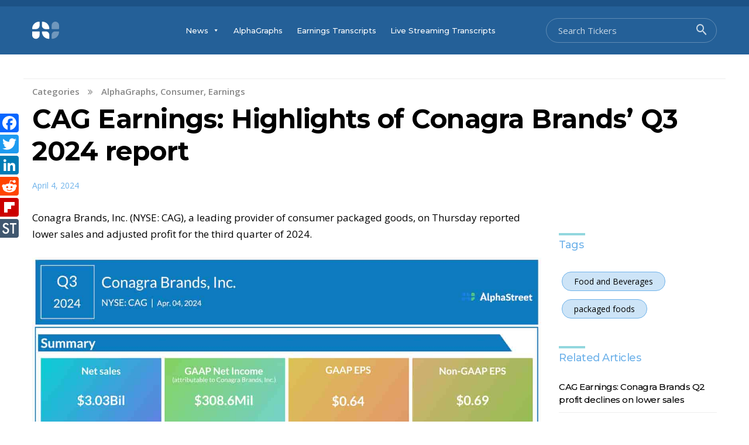

--- FILE ---
content_type: text/html; charset=UTF-8
request_url: https://news.alphastreet.com/cag-earnings-highlights-of-conagra-brands-q3-2024-report/
body_size: 15632
content:
<!doctype html>
<html lang="en-US"
	prefix="og: https://ogp.me/ns#" >
<head>
	<meta charset="UTF-8">
	<meta name="viewport" content="width=device-width, initial-scale=1">
	<link rel="profile" href="https://gmpg.org/xfn/11">
	<link rel="stylesheet" href="https://cdnjs.cloudflare.com/ajax/libs/font-awesome/4.7.0/css/font-awesome.min.css">

	<title>CAG Earnings: Highlights of Conagra Brands’ Q3 2024 report | AlphaStreet</title>
	<script type="text/javascript">function theChampLoadEvent(e){var t=window.onload;if(typeof window.onload!="function"){window.onload=e}else{window.onload=function(){t();e()}}}</script>
		<script type="text/javascript">var theChampDefaultLang = 'en_US', theChampCloseIconPath = 'https://news.alphastreet.com/wp-content/plugins/super-socializer/images/close.png';</script>
		<script> var theChampSiteUrl = 'https://news.alphastreet.com', theChampVerified = 0, theChampEmailPopup = 0; </script>
			<script> var theChampLoadingImgPath = 'https://news.alphastreet.com/wp-content/plugins/super-socializer/images/ajax_loader.gif'; var theChampAjaxUrl = 'https://news.alphastreet.com/wp-admin/admin-ajax.php'; var theChampRedirectionUrl = 'https://news.alphastreet.com/cag-earnings-highlights-of-conagra-brands-q3-2024-report/'; var theChampRegRedirectionUrl = 'https://news.alphastreet.com/cag-earnings-highlights-of-conagra-brands-q3-2024-report/'; </script>
				<script> var theChampFBKey = '146154503698845', theChampSameTabLogin = '0', theChampVerified = 0; var theChampAjaxUrl = 'https://news.alphastreet.com/wp-admin/admin-ajax.php'; var theChampPopupTitle = ''; var theChampEmailPopup = 0; var theChampEmailAjaxUrl = 'https://news.alphastreet.com/wp-admin/admin-ajax.php'; var theChampEmailPopupTitle = ''; var theChampEmailPopupErrorMsg = ''; var theChampEmailPopupUniqueId = ''; var theChampEmailPopupVerifyMessage = ''; var theChampSteamAuthUrl = ""; var theChampCurrentPageUrl = 'https%3A%2F%2Fnews.alphastreet.com%2Fcag-earnings-highlights-of-conagra-brands-q3-2024-report%2F';  var heateorMSEnabled = 0, theChampTwitterAuthUrl = theChampSiteUrl + "?SuperSocializerAuth=Twitter&super_socializer_redirect_to=" + theChampCurrentPageUrl, theChampLineAuthUrl = theChampSiteUrl + "?SuperSocializerAuth=Line&super_socializer_redirect_to=" + theChampCurrentPageUrl, theChampLiveAuthUrl = theChampSiteUrl + "?SuperSocializerAuth=Live&super_socializer_redirect_to=" + theChampCurrentPageUrl, theChampFacebookAuthUrl = theChampSiteUrl + "?SuperSocializerAuth=Facebook&super_socializer_redirect_to=" + theChampCurrentPageUrl, theChampYahooAuthUrl = theChampSiteUrl + "?SuperSocializerAuth=Yahoo&super_socializer_redirect_to=" + theChampCurrentPageUrl, theChampGoogleAuthUrl = theChampSiteUrl + "?SuperSocializerAuth=Google&super_socializer_redirect_to=" + theChampCurrentPageUrl, theChampVkontakteAuthUrl = theChampSiteUrl + "?SuperSocializerAuth=Vkontakte&super_socializer_redirect_to=" + theChampCurrentPageUrl, theChampLinkedinAuthUrl = theChampSiteUrl + "?SuperSocializerAuth=Linkedin&super_socializer_redirect_to=" + theChampCurrentPageUrl, theChampInstagramAuthUrl = theChampSiteUrl + "?SuperSocializerAuth=Instagram&super_socializer_redirect_to=" + theChampCurrentPageUrl, theChampWordpressAuthUrl = theChampSiteUrl + "?SuperSocializerAuth=Wordpress&super_socializer_redirect_to=" + theChampCurrentPageUrl, theChampDribbbleAuthUrl = theChampSiteUrl + "?SuperSocializerAuth=Dribbble&super_socializer_redirect_to=" + theChampCurrentPageUrl, theChampGithubAuthUrl = theChampSiteUrl + "?SuperSocializerAuth=Github&super_socializer_redirect_to=" + theChampCurrentPageUrl, theChampSpotifyAuthUrl = theChampSiteUrl + "?SuperSocializerAuth=Spotify&super_socializer_redirect_to=" + theChampCurrentPageUrl, theChampKakaoAuthUrl = theChampSiteUrl + "?SuperSocializerAuth=Kakao&super_socializer_redirect_to=" + theChampCurrentPageUrl; theChampTwitchAuthUrl = theChampSiteUrl + "?SuperSocializerAuth=Twitch&super_socializer_redirect_to=" + theChampCurrentPageUrl;</script>
			<style type="text/css">.the_champ_horizontal_sharing .theChampSharing{
					color: #fff;
				border-width: 0px;
		border-style: solid;
		border-color: transparent;
	}
		.the_champ_horizontal_sharing .theChampTCBackground{
		color:#666;
	}
		.the_champ_horizontal_sharing .theChampSharing:hover{
				border-color: transparent;
	}
	.the_champ_vertical_sharing .theChampSharing{
					color: #fff;
				border-width: 0px;
		border-style: solid;
		border-color: transparent;
	}
		.the_champ_vertical_sharing .theChampTCBackground{
		color:#666;
	}
		.the_champ_vertical_sharing .theChampSharing:hover{
				border-color: transparent;
	}
	@media screen and (max-width:783px){.the_champ_vertical_sharing{display:none!important}}div.heateor_ss_mobile_footer{display:none;}@media screen and (max-width:783px){div.the_champ_bottom_sharing ul.the_champ_sharing_ul i.theChampTCBackground{background-color:white}div.the_champ_bottom_sharing{width:100%!important;left:0!important;}div.the_champ_bottom_sharing li{width:11.111111111111% !important;}div.the_champ_bottom_sharing .theChampSharing{width: 100% !important;}div.the_champ_bottom_sharing div.theChampTotalShareCount{font-size:1em!important;line-height:28px!important}div.the_champ_bottom_sharing div.theChampTotalShareText{font-size:.7em!important;line-height:0px!important}div.heateor_ss_mobile_footer{display:block;height:40px;}.the_champ_bottom_sharing{padding:0!important;display:block!important;width: auto!important;bottom:-2px!important;top: auto!important;}.the_champ_bottom_sharing .the_champ_square_count{line-height: inherit;}.the_champ_bottom_sharing .theChampSharingArrow{display:none;}.the_champ_bottom_sharing .theChampTCBackground{margin-right: 1.1em !important}}</style>
	
		<!-- All in One SEO 4.0.18 -->
		<meta name="description" content="Conagra Brands, Inc. (NYSE: CAG), a leading provider of consumer packaged goods, on Thursday reported lower sales and adjusted profit for the third quarter of 2024. Net sales decreased 1.7% year-over-year to $3.03 billion in the February quarter. Organic net sales dropped 2.0%, hurt by the negative impact of unfavorable price/mix and a decline in volumes. […]"/>
		<meta name="keywords" content="conagra brands,business news,cag,earnings,conagra brands q3 earnings,conagra brands q3 2024 earnings,conagra brands news,cag stock earnings,cag analysis,cag share price,cag stock news,conagra brands results,conagra brands earnings,cag report,cag results,conagra brands financial news,conagra brands stock,food and beverages,most read,packaged foods,alphagraphs,consumer" />
		<link rel="canonical" href="https://news.alphastreet.com/cag-earnings-highlights-of-conagra-brands-q3-2024-report/" />
		<meta property="og:site_name" content="AlphaStreet" />
		<meta property="og:type" content="article" />
		<meta property="og:title" content="CAG Earnings: Highlights of Conagra Brands’ Q3 2024 report | AlphaStreet" />
		<meta property="og:description" content="Conagra Brands, Inc. (NYSE: CAG), a leading provider of consumer packaged goods, on Thursday reported lower sales and adjusted profit for the third quarter of 2024. Net sales decreased 1.7% year-over-year to $3.03 billion in the February quarter. Organic net sales dropped 2.0%, hurt by the negative impact of unfavorable price/mix and a decline in volumes. […]" />
		<meta property="og:url" content="https://news.alphastreet.com/cag-earnings-highlights-of-conagra-brands-q3-2024-report/" />
		<meta property="og:image" content="https://cdn.news.alphastreet.com/wp-content/uploads/2024/04/Conagra-Brands-Q3-2024-earnings-infographic.jpg" />
		<meta property="og:image:secure_url" content="https://cdn.news.alphastreet.com/wp-content/uploads/2024/04/Conagra-Brands-Q3-2024-earnings-infographic.jpg" />
		<meta property="og:image:width" content="1280" />
		<meta property="og:image:height" content="2021" />
		<meta property="article:published_time" content="2024-04-04T11:52:48Z" />
		<meta property="article:modified_time" content="2024-04-08T10:35:42Z" />
		<meta property="article:publisher" content="https://www.facebook.com/AlphaStreetinc/" />
		<meta property="twitter:card" content="summary" />
		<meta property="twitter:site" content="@_AlphaStreet" />
		<meta property="twitter:domain" content="news.alphastreet.com" />
		<meta property="twitter:title" content="CAG Earnings: Highlights of Conagra Brands’ Q3 2024 report | AlphaStreet" />
		<meta property="twitter:description" content="Conagra Brands, Inc. (NYSE: CAG), a leading provider of consumer packaged goods, on Thursday reported lower sales and adjusted profit for the third quarter of 2024. Net sales decreased 1.7% year-over-year to $3.03 billion in the February quarter. Organic net sales dropped 2.0%, hurt by the negative impact of unfavorable price/mix and a decline in volumes. […]" />
		<meta property="twitter:image" content="https://cdn.news.alphastreet.com/wp-content/uploads/2024/04/Conagra-Brands-Q3-2024-earnings-infographic.jpg" />
		<!-- All in One SEO -->

<link rel="amphtml" href="https://news.alphastreet.com/cag-earnings-highlights-of-conagra-brands-q3-2024-report/amp/" /><meta name="generator" content="AMP for WP 1.0.74"/><link rel='dns-prefetch' href='//cdnjs.cloudflare.com' />
<link rel='dns-prefetch' href='//code.jquery.com' />
<link rel='dns-prefetch' href='//stackpath.bootstrapcdn.com' />
<link rel='dns-prefetch' href='//www.google.com' />
<link rel='dns-prefetch' href='//fonts.googleapis.com' />
<link rel='dns-prefetch' href='//s.w.org' />
<link rel='dns-prefetch' href='//v0.wordpress.com' />
<link rel='dns-prefetch' href='//widgets.wp.com' />
<link rel='dns-prefetch' href='//s0.wp.com' />
<link rel='dns-prefetch' href='//0.gravatar.com' />
<link rel='dns-prefetch' href='//1.gravatar.com' />
<link rel='dns-prefetch' href='//2.gravatar.com' />
<link rel="alternate" type="application/rss+xml" title="AlphaStreet &raquo; Feed" href="https://news.alphastreet.com/feed/" />
<link rel="alternate" type="application/rss+xml" title="AlphaStreet &raquo; Comments Feed" href="https://news.alphastreet.com/comments/feed/" />
<link rel="alternate" type="application/rss+xml" title="AlphaStreet &raquo; CAG Earnings: Highlights of Conagra Brands&#8217; Q3 2024 report Comments Feed" href="https://news.alphastreet.com/cag-earnings-highlights-of-conagra-brands-q3-2024-report/feed/" />
		<script type="text/javascript">
			window._wpemojiSettings = {"baseUrl":"https:\/\/s.w.org\/images\/core\/emoji\/13.1.0\/72x72\/","ext":".png","svgUrl":"https:\/\/s.w.org\/images\/core\/emoji\/13.1.0\/svg\/","svgExt":".svg","source":{"concatemoji":"https:\/\/news.alphastreet.com\/wp-includes\/js\/wp-emoji-release.min.js?ver=5.8.12"}};
			!function(e,a,t){var n,r,o,i=a.createElement("canvas"),p=i.getContext&&i.getContext("2d");function s(e,t){var a=String.fromCharCode;p.clearRect(0,0,i.width,i.height),p.fillText(a.apply(this,e),0,0);e=i.toDataURL();return p.clearRect(0,0,i.width,i.height),p.fillText(a.apply(this,t),0,0),e===i.toDataURL()}function c(e){var t=a.createElement("script");t.src=e,t.defer=t.type="text/javascript",a.getElementsByTagName("head")[0].appendChild(t)}for(o=Array("flag","emoji"),t.supports={everything:!0,everythingExceptFlag:!0},r=0;r<o.length;r++)t.supports[o[r]]=function(e){if(!p||!p.fillText)return!1;switch(p.textBaseline="top",p.font="600 32px Arial",e){case"flag":return s([127987,65039,8205,9895,65039],[127987,65039,8203,9895,65039])?!1:!s([55356,56826,55356,56819],[55356,56826,8203,55356,56819])&&!s([55356,57332,56128,56423,56128,56418,56128,56421,56128,56430,56128,56423,56128,56447],[55356,57332,8203,56128,56423,8203,56128,56418,8203,56128,56421,8203,56128,56430,8203,56128,56423,8203,56128,56447]);case"emoji":return!s([10084,65039,8205,55357,56613],[10084,65039,8203,55357,56613])}return!1}(o[r]),t.supports.everything=t.supports.everything&&t.supports[o[r]],"flag"!==o[r]&&(t.supports.everythingExceptFlag=t.supports.everythingExceptFlag&&t.supports[o[r]]);t.supports.everythingExceptFlag=t.supports.everythingExceptFlag&&!t.supports.flag,t.DOMReady=!1,t.readyCallback=function(){t.DOMReady=!0},t.supports.everything||(n=function(){t.readyCallback()},a.addEventListener?(a.addEventListener("DOMContentLoaded",n,!1),e.addEventListener("load",n,!1)):(e.attachEvent("onload",n),a.attachEvent("onreadystatechange",function(){"complete"===a.readyState&&t.readyCallback()})),(n=t.source||{}).concatemoji?c(n.concatemoji):n.wpemoji&&n.twemoji&&(c(n.twemoji),c(n.wpemoji)))}(window,document,window._wpemojiSettings);
		</script>
		<style type="text/css">
img.wp-smiley,
img.emoji {
	display: inline !important;
	border: none !important;
	box-shadow: none !important;
	height: 1em !important;
	width: 1em !important;
	margin: 0 .07em !important;
	vertical-align: -0.1em !important;
	background: none !important;
	padding: 0 !important;
}
</style>
	<link rel='stylesheet' id='cf7_admin_style-css'  href='https://news.alphastreet.com/wp-content/plugins/contact-form-7-hide-success-message/assets/css/admin_style.css?ver=5.8.12' type='text/css' media='all' />
<link rel='stylesheet' id='wp-block-library-css'  href='https://news.alphastreet.com/wp-includes/css/dist/block-library/style.min.css?ver=5.8.12' type='text/css' media='all' />
<style id='wp-block-library-inline-css' type='text/css'>
.has-text-align-justify{text-align:justify;}
</style>
<link rel='stylesheet' id='contact-form-7-css'  href='https://news.alphastreet.com/wp-content/plugins/contact-form-7/includes/css/styles.css?ver=5.4.2' type='text/css' media='all' />
<link rel='stylesheet' id='highlighter-css-css'  href='https://news.alphastreet.com/wp-content/plugins/highlighter-pro/css/highlighter.css?ver=5.8.12' type='text/css' media='all' />
<link rel='stylesheet' id='highlighter-icons-css'  href='https://news.alphastreet.com/wp-content/plugins/highlighter-pro/options/assets/css/vendor/elusive-icons/elusive-icons.css?ver=5.8.12' type='text/css' media='all' />
<link rel='stylesheet' id='jquery-smooth-scroll-css'  href='https://news.alphastreet.com/wp-content/plugins/jquery-smooth-scroll/css/style.css?ver=5.8.12' type='text/css' media='all' />
<link rel='stylesheet' id='pmpro_frontend-css'  href='https://news.alphastreet.com/wp-content/plugins/paid-memberships-pro/css/frontend.css?ver=2.5.3' type='text/css' media='screen' />
<link rel='stylesheet' id='pmpro_print-css'  href='https://news.alphastreet.com/wp-content/plugins/paid-memberships-pro/css/print.css?ver=2.5.3' type='text/css' media='print' />
<link rel='stylesheet' id='bodhi-svgs-attachment-css'  href='https://news.alphastreet.com/wp-content/plugins/svg-support/css/svgs-attachment.css?ver=5.8.12' type='text/css' media='all' />
<link rel='stylesheet' id='9eaaeae3d-css'  href='https://news.alphastreet.com/wp-content/uploads/essential-addons-elementor/734e5f942.min.css?ver=1767052027' type='text/css' media='all' />
<link rel='stylesheet' id='megamenu-css'  href='https://news.alphastreet.com/wp-content/uploads/maxmegamenu/style.css?ver=d668d2' type='text/css' media='all' />
<link rel='stylesheet' id='dashicons-css'  href='https://news.alphastreet.com/wp-includes/css/dashicons.min.css?ver=5.8.12' type='text/css' media='all' />
<link rel='stylesheet' id='yith-infs-style-css'  href='https://news.alphastreet.com/wp-content/plugins/yith-infinite-scrolling/assets/css/frontend.css?ver=1.2.0' type='text/css' media='all' />
<link rel='stylesheet' id='alphastreet-style-css'  href='https://news.alphastreet.com/wp-content/themes/mission-news-latest-dev/style.css?ver=5.8.12' type='text/css' media='all' />
<style id='alphastreet-style-inline-css' type='text/css'>
 { clip: rect(1px, 1px, 1px, 1px); height: 1px; position: absolute; overflow: hidden; width: 1px; }
</style>
<link rel='stylesheet' id='alphastreet-style-bs-css'  href='https://stackpath.bootstrapcdn.com/bootstrap/4.1.3/css/bootstrap.min.css?ver=5.8.12' type='text/css' media='all' />
<link rel='stylesheet' id='alphastreet-dev-style-css'  href='https://news.alphastreet.com/wp-content/themes/mission-news-latest-dev/alphastreet-style.css?ver=5.8.12' type='text/css' media='all' />
<link rel='stylesheet' id='alphastreet-mobile-style-css'  href='https://news.alphastreet.com/wp-content/themes/mission-news-latest-dev/css/mobile_menu.css?ver=5.8.12' type='text/css' media='all' />
<link rel='stylesheet' id='alphastreet-hover-css'  href='https://news.alphastreet.com/wp-content/themes/mission-news-latest-dev/css/hover.css?ver=5.8.12' type='text/css' media='all' />
<link rel='stylesheet' id='alphastreet-title-font-css'  href='https://fonts.googleapis.com/css?family=Montserrat%3A400%2C400i%2C500%2C600%2C700%2C800&#038;display=swap&#038;ver=5.8.12' type='text/css' media='all' />
<link rel='stylesheet' id='alphastreet-font-css'  href='https://fonts.googleapis.com/css?family=Open+Sans%3A300%2C300i%2C400%2C400i%2C600%2C600i%2C700%2C700i%2C800%2C800i&#038;display=swap&#038;ver=5.8.12' type='text/css' media='all' />
<link rel='stylesheet' id='slider-css-css'  href='https://news.alphastreet.com/wp-content/themes/mission-news-latest-dev/css/flexslider.css?ver=1.1' type='text/css' media='all' />
<link rel='stylesheet' id='thickbox-css'  href='https://news.alphastreet.com/wp-includes/js/thickbox/thickbox.css?ver=5.8.12' type='text/css' media='all' />
<link rel='stylesheet' id='the_champ_frontend_css-css'  href='https://news.alphastreet.com/wp-content/plugins/super-socializer/css/front.css?ver=7.13.10' type='text/css' media='all' />
<link rel='stylesheet' id='addtoany-css'  href='https://news.alphastreet.com/wp-content/plugins/add-to-any/addtoany.min.css?ver=1.15' type='text/css' media='all' />
<link rel='stylesheet' id='jetpack_css-css'  href='https://news.alphastreet.com/wp-content/plugins/jetpack/css/jetpack.css?ver=9.0.5' type='text/css' media='all' />
<script type='text/javascript' src='https://news.alphastreet.com/wp-includes/js/jquery/jquery.min.js?ver=3.6.0' id='jquery-core-js'></script>
<script type='text/javascript' src='https://news.alphastreet.com/wp-includes/js/jquery/jquery-migrate.min.js?ver=3.3.2' id='jquery-migrate-js'></script>
<script type='text/javascript' id='jetpack_related-posts-js-extra'>
/* <![CDATA[ */
var related_posts_js_options = {"post_heading":"h4"};
/* ]]> */
</script>
<script type='text/javascript' src='https://news.alphastreet.com/wp-content/plugins/jetpack/_inc/build/related-posts/related-posts.min.js?ver=20191011' id='jetpack_related-posts-js'></script>
<script type='text/javascript' src='https://news.alphastreet.com/wp-content/plugins/add-to-any/addtoany.min.js?ver=1.1' id='addtoany-js'></script>
<script type='text/javascript' src='https://news.alphastreet.com/wp-content/plugins/highlighter-pro/js/jquery.validate.js?ver=5.8.12' id='validate-script-js'></script>
<script type='text/javascript' src='https://cdnjs.cloudflare.com/ajax/libs/jquery/3.4.1/jquery.min.js?ver=5.8.12' id='alphastreet-jquery-script-js'></script>
<script type='text/javascript' src='https://code.jquery.com/ui/1.12.1/jquery-ui.min.js?ver=5.8.12' id='alphastreet-jquery-ui-js'></script>
<script type='text/javascript' src='https://news.alphastreet.com/wp-content/themes/mission-news-latest-dev/js/mobile_menu.js?ver=5.8.12' id='alphastreet-mobile-js-js'></script>
<script type='text/javascript' src='https://news.alphastreet.com/wp-content/themes/mission-news-latest-dev/js/alphastreet-script.js?ver=5.8.12' id='alphastreet-script-js-js'></script>
<script type='text/javascript' src='https://cdnjs.cloudflare.com/ajax/libs/popper.js/1.14.3/umd/popper.min.js?ver=5.8.12' id='alphastreet-bs-popper-script-js'></script>
<script type='text/javascript' src='https://stackpath.bootstrapcdn.com/bootstrap/4.1.3/js/bootstrap.min.js?ver=5.8.12' id='alphastreet-bs-bs-script-js'></script>
<script type='text/javascript' src='https://news.alphastreet.com/wp-content/themes/mission-news-latest-dev/js/favorite.js?ver=5.8.12' id='alphastreet-fav-js-js'></script>
<link rel="https://api.w.org/" href="https://news.alphastreet.com/wp-json/" /><link rel="alternate" type="application/json" href="https://news.alphastreet.com/wp-json/wp/v2/posts/207215" /><link rel="EditURI" type="application/rsd+xml" title="RSD" href="https://news.alphastreet.com/xmlrpc.php?rsd" />
<link rel="wlwmanifest" type="application/wlwmanifest+xml" href="https://news.alphastreet.com/wp-includes/wlwmanifest.xml" /> 
<meta name="generator" content="WordPress 5.8.12" />
<link rel='shortlink' href='https://news.alphastreet.com/?p=207215' />
<link rel="alternate" type="application/json+oembed" href="https://news.alphastreet.com/wp-json/oembed/1.0/embed?url=https%3A%2F%2Fnews.alphastreet.com%2Fcag-earnings-highlights-of-conagra-brands-q3-2024-report%2F" />
<link rel="alternate" type="text/xml+oembed" href="https://news.alphastreet.com/wp-json/oembed/1.0/embed?url=https%3A%2F%2Fnews.alphastreet.com%2Fcag-earnings-highlights-of-conagra-brands-q3-2024-report%2F&#038;format=xml" />

<script data-cfasync="false">
window.a2a_config=window.a2a_config||{};a2a_config.callbacks=[];a2a_config.overlays=[];a2a_config.templates={};
(function(d,s,a,b){a=d.createElement(s);b=d.getElementsByTagName(s)[0];a.async=1;a.src="https://static.addtoany.com/menu/page.js";b.parentNode.insertBefore(a,b);})(document,"script");
</script>
			<meta property="fb:pages" content="1595979800633115" />
			

<!-- This site is optimized with the Schema plugin v1.7.8.3 - https://schema.press -->
<script type="application/ld+json">[{"@context":"http:\/\/schema.org\/","@type":"WPHeader","url":"https:\/\/news.alphastreet.com","headline":"CAG Earnings: Highlights of Conagra Brands&#8217; Q3 2024 report","description":"News . Data . Research"},{"@context":"http:\/\/schema.org\/","@type":"WPFooter","url":"https:\/\/news.alphastreet.com","headline":"CAG Earnings: Highlights of Conagra Brands&#8217; Q3 2024 report","description":"News . Data . Research","copyrightYear":"2024"}]</script>


		<script>
		(function(h,o,t,j,a,r){
			h.hj=h.hj||function(){(h.hj.q=h.hj.q||[]).push(arguments)};
			h._hjSettings={hjid:2072933,hjsv:5};
			a=o.getElementsByTagName('head')[0];
			r=o.createElement('script');r.async=1;
			r.src=t+h._hjSettings.hjid+j+h._hjSettings.hjsv;
			a.appendChild(r);
		})(window,document,'//static.hotjar.com/c/hotjar-','.js?sv=');
		</script>
		<style type='text/css'>img#wpstats{display:none}</style><style type="text/css">.recentcomments a{display:inline !important;padding:0 !important;margin:0 !important;}</style>		<style type="text/css">
					.site-title,
			.site-description {
				position: absolute;
				clip: rect(1px, 1px, 1px, 1px);
			}
				</style>
					<style type="text/css">
				/* If html does not have either class, do not show lazy loaded images. */
				html:not( .jetpack-lazy-images-js-enabled ):not( .js ) .jetpack-lazy-image {
					display: none;
				}
			</style>
			<script>
				document.documentElement.classList.add(
					'jetpack-lazy-images-js-enabled'
				);
			</script>
		<link rel="icon" href="https://cdn.news.alphastreet.com/wp-content/uploads/2023/05/Twitter-Profile_Picture-150x150.jpg" sizes="32x32" />
<link rel="icon" href="https://cdn.news.alphastreet.com/wp-content/uploads/2023/05/Twitter-Profile_Picture-250x250.jpg" sizes="192x192" />
<link rel="apple-touch-icon" href="https://cdn.news.alphastreet.com/wp-content/uploads/2023/05/Twitter-Profile_Picture-250x250.jpg" />
<meta name="msapplication-TileImage" content="https://cdn.news.alphastreet.com/wp-content/uploads/2023/05/Twitter-Profile_Picture.jpg" />
<style type="text/css">/** Mega Menu CSS: fs **/</style>
	<!-- Google tag (gtag.js) --> <script async src="https://www.googletagmanager.com/gtag/js?id=G-3P6GR475ER"></script> <script> window.dataLayer = window.dataLayer || []; function gtag(){dataLayer.push(arguments);} gtag('js', new Date()); gtag('config', 'G-3P6GR475ER'); </script>
<script>
jQuery(document).ready(function(){
    jQuery("#search").autocomplete({ 
            source:'https://news.alphastreet.com/wp-content/themes/mission-news-latest-dev/search_results.php',  
            minLength:1
        }).data("ui-autocomplete")._renderItem = function (ul, item) {
         return jQuery("<li></li>")
             .data("item.autocomplete", item)
             .append("<a href='"+ item.url +"'>" + item.label + "</a>")
             .appendTo(ul);
     };
	jQuery("#wl_search").keyup(function($){ 
var search_word = jQuery('.watchlist_searchbar form#searched_wl #wl_search').val();
var userid = jQuery('.watchlist_searchbar form#searched_wl #current_user').val();
var ajaxurl = 'https://news.alphastreet.com/wp-content/themes/mission-news-latest-dev/watchlist_tickerlist.php';
jQuery.ajax({
		type: 'POST',
		url: ajaxurl,
		data: {userid: userid, search_word: search_word},
		success: function(data) {
			jQuery('.watchlist_results').html(data);
		},
		error: function(data) {
			console.log('Error');
		},
	});      
     });
    });
</script>
</head>

<body class="post-template-default single single-post postid-207215 single-format-standard wp-custom-logo pmpro-body-has-access mega-menu-menu-1 elementor-default elementor-kit-129747">
	
<div id="page" class="site">
	<a class="skip-link screen-reader-text" href="#content">Skip to content</a>
<div class="top_header">
<div class="container">
			<div class="row align-items-center">
				<div class="col-md-12">
					<div id="membership-menu">
							<nav id="member-navigation">
								<div class="menu-membership-menu-container"><ul id="membership-menu" class="menu"><li id="menu-item-86682" class="myprofile-link menu-item menu-item-type-post_type menu-item-object-page menu-item-86682"><a href="https://news.alphastreet.com/membership-account/your-profile/">My Profile</a></li>
<li id="menu-item-86684" class="watchlist-link menu-item menu-item-type-post_type menu-item-object-page menu-item-86684"><a href="https://news.alphastreet.com/watchlist/">Watchlist</a></li>
</ul></div>							</nav><!-- #site-navigation -->
						</div>
				</div>
	</div>
	</div>
	</div>
	<header id="masthead" class="site-header">
		<div class="container">
			<div class="row align-items-center">
				<div class="col-md-12">
					<div class="lp-menu-section">
						<div id="lp-logo" class="site-branding">
							<a href="https://news.alphastreet.com/" class="custom-logo-link" rel="home"><img width="46" height="30" src="https://cdn.news.alphastreet.com/wp-content/uploads/2023/06/WP-AI-Logo.svg" class="custom-logo jetpack-lazy-image" alt="AlphaStreet" data-lazy-src="https://cdn.news.alphastreet.com/wp-content/uploads/2023/06/WP-AI-Logo.svg?is-pending-load=1" srcset="[data-uri]" /></a>																<p class="site-description">News . Data . Research</p>
													</div><!-- .site-branding -->

						<div id="lp-menu" class="header-center">
							<nav id="site-navigation" class="main-navigation">
								<div id="mega-menu-wrap-menu-1" class="mega-menu-wrap"><div class="mega-menu-toggle"><div class="mega-toggle-blocks-left"></div><div class="mega-toggle-blocks-center"></div><div class="mega-toggle-blocks-right"><div class='mega-toggle-block mega-menu-toggle-block mega-toggle-block-1' id='mega-toggle-block-1' tabindex='0'><span class='mega-toggle-label' role='button' aria-expanded='false'><span class='mega-toggle-label-closed'>MENU</span><span class='mega-toggle-label-open'>MENU</span></span></div></div></div><ul id="mega-menu-menu-1" class="mega-menu max-mega-menu mega-menu-horizontal mega-no-js" data-event="hover_intent" data-effect="fade_up" data-effect-speed="200" data-effect-mobile="disabled" data-effect-speed-mobile="0" data-mobile-force-width="false" data-second-click="go" data-document-click="collapse" data-vertical-behaviour="standard" data-breakpoint="600" data-unbind="true" data-hover-intent-timeout="300" data-hover-intent-interval="100"><li class='mega-menu-item mega-menu-item-type-post_type mega-menu-item-object-page mega-current_page_parent mega-menu-item-has-children mega-menu-megamenu mega-align-bottom-left mega-menu-grid mega-hide-on-mobile mega-menu-item-52088' id='mega-menu-item-52088'><a class="mega-menu-link" href="https://news.alphastreet.com/news/" aria-haspopup="true" aria-expanded="false" tabindex="0">News<span class="mega-indicator"></span></a>
<ul class="mega-sub-menu">
<li class='mega-menu-row' id='mega-menu-52088-0'>
	<ul class="mega-sub-menu">
<li class='mega-menu-column mega-menu-columns-12-of-12' id='mega-menu-52088-0-0'>
		<ul class="mega-sub-menu">
<li class='mega-menu-item mega-menu-item-type-widget widget_nav_menu mega-menu-item-nav_menu-3' id='mega-menu-item-nav_menu-3'><div class="menu-category-sub-menu-container"><ul id="menu-category-sub-menu" class="menu"><li id="menu-item-52046" class="menu-item menu-item-type-taxonomy menu-item-object-category menu-item-52046"><a href="https://news.alphastreet.com/technology-stocks/">Technology</a></li>
<li id="menu-item-52030" class="menu-item menu-item-type-taxonomy menu-item-object-category current-post-ancestor current-menu-parent current-post-parent menu-item-52030"><a href="https://news.alphastreet.com/consumer-stocks/">Consumer</a></li>
<li id="menu-item-52036" class="menu-item menu-item-type-taxonomy menu-item-object-category menu-item-52036"><a href="https://news.alphastreet.com/healthcare-stocks/">Health Care</a></li>
<li id="menu-item-52037" class="menu-item menu-item-type-taxonomy menu-item-object-category menu-item-52037"><a href="https://news.alphastreet.com/industrials/">Industrials</a></li>
<li id="menu-item-52029" class="menu-item menu-item-type-taxonomy menu-item-object-category menu-item-52029"><a href="https://news.alphastreet.com/cannabis-stocks/">Cannabis</a></li>
<li id="menu-item-52045" class="menu-item menu-item-type-taxonomy menu-item-object-category menu-item-52045"><a href="https://news.alphastreet.com/retail-stocks/">Retail</a></li>
<li id="menu-item-52035" class="menu-item menu-item-type-taxonomy menu-item-object-category menu-item-52035"><a href="https://news.alphastreet.com/finance-stocks/">Finance</a></li>
<li id="menu-item-52033" class="menu-item menu-item-type-taxonomy menu-item-object-category menu-item-52033"><a href="https://news.alphastreet.com/energy-stocks/">Energy</a></li>
<li id="menu-item-52039" class="menu-item menu-item-type-taxonomy menu-item-object-category menu-item-52039"><a href="https://news.alphastreet.com/ipo/">IPO</a></li>
<li id="menu-item-52041" class="menu-item menu-item-type-taxonomy menu-item-object-category menu-item-52041"><a href="https://news.alphastreet.com/entertainment-stocks/">Leisure &#038; Entertainment</a></li>
<li id="menu-item-52044" class="menu-item menu-item-type-taxonomy menu-item-object-category menu-item-52044"><a href="https://news.alphastreet.com/research-summary/">Research Summary</a></li>
<li id="menu-item-52043" class="menu-item menu-item-type-taxonomy menu-item-object-category menu-item-52043"><a href="https://news.alphastreet.com/other-industries/">Other Industries</a></li>
</ul></div></li>		</ul>
</li>	</ul>
</li></ul>
</li><li class='mega-only-mobile-view mega-menu-item mega-menu-item-type-post_type mega-menu-item-object-page mega-current_page_parent mega-menu-item-has-children mega-align-bottom-left mega-menu-flyout mega-menu-item-52087 only-mobile-view' id='mega-menu-item-52087'><a class="mega-menu-link" href="https://news.alphastreet.com/news/" aria-haspopup="true" aria-expanded="false" tabindex="0">News<span class="mega-indicator"></span></a>
<ul class="mega-sub-menu">
<li class='mega-menu-item mega-menu-item-type-taxonomy mega-menu-item-object-category mega-menu-item-51999' id='mega-menu-item-51999'><a class="mega-menu-link" href="https://news.alphastreet.com/cannabis-stocks/">Cannabis</a></li><li class='mega-menu-item mega-menu-item-type-taxonomy mega-menu-item-object-category mega-current-post-ancestor mega-current-menu-parent mega-current-post-parent mega-menu-item-52000' id='mega-menu-item-52000'><a class="mega-menu-link" href="https://news.alphastreet.com/consumer-stocks/">Consumer</a></li><li class='mega-menu-item mega-menu-item-type-taxonomy mega-menu-item-object-category mega-menu-item-52003' id='mega-menu-item-52003'><a class="mega-menu-link" href="https://news.alphastreet.com/energy-stocks/">Energy</a></li><li class='mega-menu-item mega-menu-item-type-taxonomy mega-menu-item-object-category mega-menu-item-52005' id='mega-menu-item-52005'><a class="mega-menu-link" href="https://news.alphastreet.com/finance-stocks/">Finance</a></li><li class='mega-menu-item mega-menu-item-type-taxonomy mega-menu-item-object-category mega-menu-item-52006' id='mega-menu-item-52006'><a class="mega-menu-link" href="https://news.alphastreet.com/healthcare-stocks/">Health Care</a></li><li class='mega-menu-item mega-menu-item-type-taxonomy mega-menu-item-object-category mega-menu-item-52007' id='mega-menu-item-52007'><a class="mega-menu-link" href="https://news.alphastreet.com/industrials/">Industrials</a></li><li class='mega-menu-item mega-menu-item-type-taxonomy mega-menu-item-object-category mega-menu-item-52009' id='mega-menu-item-52009'><a class="mega-menu-link" href="https://news.alphastreet.com/ipo/">IPO</a></li><li class='mega-menu-item mega-menu-item-type-taxonomy mega-menu-item-object-category mega-menu-item-52011' id='mega-menu-item-52011'><a class="mega-menu-link" href="https://news.alphastreet.com/entertainment-stocks/">Leisure &amp; Entertainment</a></li><li class='mega-menu-item mega-menu-item-type-taxonomy mega-menu-item-object-category mega-menu-item-52013' id='mega-menu-item-52013'><a class="mega-menu-link" href="https://news.alphastreet.com/other-industries/">Other Industries</a></li><li class='mega-menu-item mega-menu-item-type-taxonomy mega-menu-item-object-category mega-menu-item-52014' id='mega-menu-item-52014'><a class="mega-menu-link" href="https://news.alphastreet.com/research-summary/">Research Summary</a></li><li class='mega-menu-item mega-menu-item-type-taxonomy mega-menu-item-object-category mega-menu-item-52015' id='mega-menu-item-52015'><a class="mega-menu-link" href="https://news.alphastreet.com/retail-stocks/">Retail</a></li><li class='mega-menu-item mega-menu-item-type-taxonomy mega-menu-item-object-category mega-menu-item-52016' id='mega-menu-item-52016'><a class="mega-menu-link" href="https://news.alphastreet.com/technology-stocks/">Technology</a></li></ul>
</li><li class='mega-menu-item mega-menu-item-type-taxonomy mega-menu-item-object-category mega-current-post-ancestor mega-current-menu-parent mega-current-post-parent mega-align-bottom-left mega-menu-flyout mega-menu-item-51997' id='mega-menu-item-51997'><a class="mega-menu-link" href="https://news.alphastreet.com/infographics/" tabindex="0">AlphaGraphs</a></li><li class='mega-menu-item mega-menu-item-type-taxonomy mega-menu-item-object-category mega-align-bottom-left mega-menu-flyout mega-menu-item-52002' id='mega-menu-item-52002'><a class="mega-menu-link" href="https://news.alphastreet.com/earnings-call-transcripts/" tabindex="0">Earnings Transcripts</a></li><li class='mega-menu-item mega-menu-item-type-custom mega-menu-item-object-custom mega-align-bottom-left mega-menu-flyout mega-menu-item-197767' id='mega-menu-item-197767'><a class="mega-menu-link" href="https://app.asai.alphastreet.io/test-drive/dashboard" tabindex="0">Live Streaming Transcripts</a></li><li class='mega-only-mobile-view mega-myprofile_link mega-menu-item mega-menu-item-type-post_type mega-menu-item-object-page mega-align-bottom-left mega-menu-flyout mega-menu-item-86678 only-mobile-view myprofile_link' id='mega-menu-item-86678'><a class="mega-menu-link" href="https://news.alphastreet.com/membership-account/your-profile/" tabindex="0">My Profile</a></li><li class='mega-only-mobile-view mega-watchlist_link mega-menu-item mega-menu-item-type-post_type mega-menu-item-object-page mega-align-bottom-left mega-menu-flyout mega-menu-item-86679 only-mobile-view watchlist_link' id='mega-menu-item-86679'><a class="mega-menu-link" href="https://news.alphastreet.com/watchlist/" tabindex="0">Watchlist</a></li></ul></div>							</nav><!-- #site-navigation -->
						</div>
						<div id="lp-right" class="header-right">
							<form id="searched" action="https://news.alphastreet.com" method="get">
								<input type="hidden" name="post_type" value="post" />
    <input id="search" class="autoEmpty" name="s" type="text" placeholder="Search Tickers" autocomplete="false">
				<span></span>
</form>	
						</div>
					</div>
				</div>
			</div>
		</div>
	</header><!-- #masthead -->

	<div id="content" class="site-content">


<section class="ads_section first_ad_section">
	<div class="container">
		<div class="row">
			<div class="col-md-12">
								
			</div>
		</div>
	</div>
</section>

<section class="single_title_section">
	<div class="container">
		<div class="row">
			<div class="col-md-12">
				<p class="post_cats">
				Categories <i class="fa fa-angle-double-right"></i> <a href="https://news.alphastreet.com/infographics/" alt="View all posts in AlphaGraphs">AlphaGraphs</a>, <a href="https://news.alphastreet.com/consumer-stocks/" alt="View all posts in Consumer">Consumer</a>, <a href="https://news.alphastreet.com/earnings/" alt="View all posts in Earnings">Earnings</a></p>
				<h1 class="post-title">CAG Earnings: Highlights of Conagra Brands&#8217; Q3 2024 report</h1>
				<div class="post_highlight">
					<h5></h5>
				</div>
				<div class="entry-meta">
				<span class="posted-on"><a href="https://news.alphastreet.com/cag-earnings-highlights-of-conagra-brands-q3-2024-report/" rel="bookmark"><time class="entry-date published" datetime="2024-04-04T07:52:48-04:00">April 4, 2024</time><time class="updated" datetime="2024-04-08T06:35:42-04:00">April 8, 2024</time></a></span>			</div><!-- .entry-meta -->
			</div>
		</div>
	</div>
</section>



<section class="blog_single_cnt">
	<div class="container">
		<div class="row">
			<div class="col-md-9">
				
							<div class="highlighter-content highlighter-content-loading all-only post-207215" 
						data-postid="207215" 
						data-timestamp="2024-04-08 06:35:42" 
						data-userid="0" 
						data-logintype="redirect" 
						data-loginurl="https://news.alphastreet.com/login/?redirect_to=https%3A%2F%2Fnews.alphastreet.com%2Fcag-earnings-highlights-of-conagra-brands-q3-2024-report%2F" 
						data-posttitle="CAG Earnings: Highlights of Conagra Brands' Q3 2024 report" 
						data-removehighlight="Remove your highlight?" 
						data-facebookconfirm="Post this to Facebook?" 
						data-twitterconfirm="Tweet this?" 
						data-permalink="https://news.alphastreet.com/cag-earnings-highlights-of-conagra-brands-q3-2024-report/" 
						data-msghighlighted="You highlighted" 
						data-msgcommented="You highlighted and commented" 
						data-addhighlight="Highlight this selection?" 
						data-addcomment="Comment on this highlight?"
						data-redirecttopost="Go to this post?" 
						data-addnewcomment="Comment on this selection?" 
						data-labelplacement="right" 
						data-labeloffset="40" 
						data-labeldisplay=["yours","notes","top"] 
						data-highlightdisplay="all" 
						data-twitterhighlights="1" 
						data-facebookhighlights="1" 
						data-viewingenabled="1" 
						data-commentsview="scroll" 
						data-selectors={"comment-list":".comment-list","respond":"#respond","cancel-reply":"#cancel-comment-reply-link"} 

					>
<p>Conagra Brands, Inc. (NYSE: CAG), a leading provider of consumer packaged goods, on Thursday reported lower sales and adjusted profit for the third quarter of 2024.</p>


<p><img loading="lazy" class="aligncenter wp-image-207226 size-full jetpack-lazy-image" src="https://cdn.news.alphastreet.com/wp-content/uploads/2024/04/Conagra-Brands-Q3-2024-earnings-infographic.jpg" alt="Conagra Brands Q3 2024 earnings infographic" width="1280" height="2021" data-lazy-srcset="https://cdn.news.alphastreet.com/wp-content/uploads/2024/04/Conagra-Brands-Q3-2024-earnings-infographic.jpg 1280w, https://cdn.news.alphastreet.com/wp-content/uploads/2024/04/Conagra-Brands-Q3-2024-earnings-infographic-190x300.jpg 190w, https://cdn.news.alphastreet.com/wp-content/uploads/2024/04/Conagra-Brands-Q3-2024-earnings-infographic-649x1024.jpg 649w, https://cdn.news.alphastreet.com/wp-content/uploads/2024/04/Conagra-Brands-Q3-2024-earnings-infographic-768x1213.jpg 768w, https://cdn.news.alphastreet.com/wp-content/uploads/2024/04/Conagra-Brands-Q3-2024-earnings-infographic-973x1536.jpg 973w" data-lazy-sizes="(max-width: 1280px) 100vw, 1280px" data-lazy-src="https://cdn.news.alphastreet.com/wp-content/uploads/2024/04/Conagra-Brands-Q3-2024-earnings-infographic.jpg?is-pending-load=1" srcset="[data-uri]"><noscript><img loading="lazy" class="aligncenter wp-image-207226 size-full" src="https://cdn.news.alphastreet.com/wp-content/uploads/2024/04/Conagra-Brands-Q3-2024-earnings-infographic.jpg" alt="Conagra Brands Q3 2024 earnings infographic" width="1280" height="2021" srcset="https://cdn.news.alphastreet.com/wp-content/uploads/2024/04/Conagra-Brands-Q3-2024-earnings-infographic.jpg 1280w, https://cdn.news.alphastreet.com/wp-content/uploads/2024/04/Conagra-Brands-Q3-2024-earnings-infographic-190x300.jpg 190w, https://cdn.news.alphastreet.com/wp-content/uploads/2024/04/Conagra-Brands-Q3-2024-earnings-infographic-649x1024.jpg 649w, https://cdn.news.alphastreet.com/wp-content/uploads/2024/04/Conagra-Brands-Q3-2024-earnings-infographic-768x1213.jpg 768w, https://cdn.news.alphastreet.com/wp-content/uploads/2024/04/Conagra-Brands-Q3-2024-earnings-infographic-973x1536.jpg 973w" sizes="(max-width: 1280px) 100vw, 1280px" /></noscript></p>


<p>Net sales decreased 1.7% year-over-year to $3.03 billion in the February quarter. Organic net sales dropped 2.0%, hurt by the negative impact of&nbsp;unfavorable price/mix and a decline in volumes. </p>



<p>As a result, net income, adjusted for special items, decreased to $0.69 per share during the three months from $0.76 per share in the year-ago quarter. Unadjusted profit declined to $308.6 million or $0.64 per share in Q3 from $341.7 million or $0.71 per share in the same period of 2023.</p>



<p>Sean Connolly, CEO of Conagra Brands, said, <em>&#8220;Our Q3 results demonstrate steady progress stemming from strong execution. Volume trends in our domestic retail business continued to improve as targeted investments, particularly in frozen, generated strong lifts and unit share gains. Outstanding progress on our cost savings initiatives allowed us to support strategic investments in our brands while sustaining margin recovery.&#8221;</em></p>



<h2><strong>Prior Performance</strong></h2>



<div class="wp-block-jetpack-slideshow aligncenter" data-effect="slide"><div class="wp-block-jetpack-slideshow_container swiper-container"><ul class="wp-block-jetpack-slideshow_swiper-wrapper swiper-wrapper"><li class="wp-block-jetpack-slideshow_slide swiper-slide"><figure><img loading="lazy" width="648" height="1024" alt class="wp-block-jetpack-slideshow_image wp-image-198804 jetpack-lazy-image" data-id="198804" src="https://cdn.news.alphastreet.com/wp-content/uploads/2023/10/Conagra-Brands-Q1-2024-Earnings-Infographic-648x1024.jpg" data-lazy-srcset="https://cdn.news.alphastreet.com/wp-content/uploads/2023/10/Conagra-Brands-Q1-2024-Earnings-Infographic-648x1024.jpg 648w, https://cdn.news.alphastreet.com/wp-content/uploads/2023/10/Conagra-Brands-Q1-2024-Earnings-Infographic-190x300.jpg 190w, https://cdn.news.alphastreet.com/wp-content/uploads/2023/10/Conagra-Brands-Q1-2024-Earnings-Infographic-768x1213.jpg 768w, https://cdn.news.alphastreet.com/wp-content/uploads/2023/10/Conagra-Brands-Q1-2024-Earnings-Infographic-973x1536.jpg 973w, https://cdn.news.alphastreet.com/wp-content/uploads/2023/10/Conagra-Brands-Q1-2024-Earnings-Infographic-1297x2048.jpg 1297w, https://cdn.news.alphastreet.com/wp-content/uploads/2023/10/Conagra-Brands-Q1-2024-Earnings-Infographic-scaled.jpg 1621w" data-lazy-sizes="(max-width: 648px) 100vw, 648px" data-lazy-src="https://cdn.news.alphastreet.com/wp-content/uploads/2023/10/Conagra-Brands-Q1-2024-Earnings-Infographic-648x1024.jpg?is-pending-load=1" srcset="[data-uri]"><noscript><img loading="lazy" width="648" height="1024" alt="" class="wp-block-jetpack-slideshow_image wp-image-198804" data-id="198804" src="https://cdn.news.alphastreet.com/wp-content/uploads/2023/10/Conagra-Brands-Q1-2024-Earnings-Infographic-648x1024.jpg" srcset="https://cdn.news.alphastreet.com/wp-content/uploads/2023/10/Conagra-Brands-Q1-2024-Earnings-Infographic-648x1024.jpg 648w, https://cdn.news.alphastreet.com/wp-content/uploads/2023/10/Conagra-Brands-Q1-2024-Earnings-Infographic-190x300.jpg 190w, https://cdn.news.alphastreet.com/wp-content/uploads/2023/10/Conagra-Brands-Q1-2024-Earnings-Infographic-768x1213.jpg 768w, https://cdn.news.alphastreet.com/wp-content/uploads/2023/10/Conagra-Brands-Q1-2024-Earnings-Infographic-973x1536.jpg 973w, https://cdn.news.alphastreet.com/wp-content/uploads/2023/10/Conagra-Brands-Q1-2024-Earnings-Infographic-1297x2048.jpg 1297w, https://cdn.news.alphastreet.com/wp-content/uploads/2023/10/Conagra-Brands-Q1-2024-Earnings-Infographic-scaled.jpg 1621w" sizes="(max-width: 648px) 100vw, 648px" /></noscript></figure></li><li class="wp-block-jetpack-slideshow_slide swiper-slide"><figure><img loading="lazy" width="648" height="1024" alt class="wp-block-jetpack-slideshow_image wp-image-202986 jetpack-lazy-image" data-id="202986" src="https://cdn.news.alphastreet.com/wp-content/uploads/2024/01/Conagra-Brands-Q2-2024-Earnings-Infographic-648x1024.jpg" data-lazy-srcset="https://cdn.news.alphastreet.com/wp-content/uploads/2024/01/Conagra-Brands-Q2-2024-Earnings-Infographic-648x1024.jpg 648w, https://cdn.news.alphastreet.com/wp-content/uploads/2024/01/Conagra-Brands-Q2-2024-Earnings-Infographic-190x300.jpg 190w, https://cdn.news.alphastreet.com/wp-content/uploads/2024/01/Conagra-Brands-Q2-2024-Earnings-Infographic-768x1213.jpg 768w, https://cdn.news.alphastreet.com/wp-content/uploads/2024/01/Conagra-Brands-Q2-2024-Earnings-Infographic-973x1536.jpg 973w, https://cdn.news.alphastreet.com/wp-content/uploads/2024/01/Conagra-Brands-Q2-2024-Earnings-Infographic-1297x2048.jpg 1297w, https://cdn.news.alphastreet.com/wp-content/uploads/2024/01/Conagra-Brands-Q2-2024-Earnings-Infographic-scaled.jpg 1621w" data-lazy-sizes="(max-width: 648px) 100vw, 648px" data-lazy-src="https://cdn.news.alphastreet.com/wp-content/uploads/2024/01/Conagra-Brands-Q2-2024-Earnings-Infographic-648x1024.jpg?is-pending-load=1" srcset="[data-uri]"><noscript><img loading="lazy" width="648" height="1024" alt="" class="wp-block-jetpack-slideshow_image wp-image-202986" data-id="202986" src="https://cdn.news.alphastreet.com/wp-content/uploads/2024/01/Conagra-Brands-Q2-2024-Earnings-Infographic-648x1024.jpg" srcset="https://cdn.news.alphastreet.com/wp-content/uploads/2024/01/Conagra-Brands-Q2-2024-Earnings-Infographic-648x1024.jpg 648w, https://cdn.news.alphastreet.com/wp-content/uploads/2024/01/Conagra-Brands-Q2-2024-Earnings-Infographic-190x300.jpg 190w, https://cdn.news.alphastreet.com/wp-content/uploads/2024/01/Conagra-Brands-Q2-2024-Earnings-Infographic-768x1213.jpg 768w, https://cdn.news.alphastreet.com/wp-content/uploads/2024/01/Conagra-Brands-Q2-2024-Earnings-Infographic-973x1536.jpg 973w, https://cdn.news.alphastreet.com/wp-content/uploads/2024/01/Conagra-Brands-Q2-2024-Earnings-Infographic-1297x2048.jpg 1297w, https://cdn.news.alphastreet.com/wp-content/uploads/2024/01/Conagra-Brands-Q2-2024-Earnings-Infographic-scaled.jpg 1621w" sizes="(max-width: 648px) 100vw, 648px" /></noscript></figure></li><li class="wp-block-jetpack-slideshow_slide swiper-slide"><figure><img loading="lazy" width="649" height="1024" alt class="wp-block-jetpack-slideshow_image wp-image-193868 jetpack-lazy-image" data-id="193868" src="https://cdn.news.alphastreet.com/wp-content/uploads/2023/07/Conagra-Brands-Q4-2023-earnings-infographic-1-649x1024.jpg" data-lazy-srcset="https://cdn.news.alphastreet.com/wp-content/uploads/2023/07/Conagra-Brands-Q4-2023-earnings-infographic-1-649x1024.jpg 649w, https://cdn.news.alphastreet.com/wp-content/uploads/2023/07/Conagra-Brands-Q4-2023-earnings-infographic-1-190x300.jpg 190w, https://cdn.news.alphastreet.com/wp-content/uploads/2023/07/Conagra-Brands-Q4-2023-earnings-infographic-1-768x1213.jpg 768w, https://cdn.news.alphastreet.com/wp-content/uploads/2023/07/Conagra-Brands-Q4-2023-earnings-infographic-1-973x1536.jpg 973w, https://cdn.news.alphastreet.com/wp-content/uploads/2023/07/Conagra-Brands-Q4-2023-earnings-infographic-1.jpg 1280w" data-lazy-sizes="(max-width: 649px) 100vw, 649px" data-lazy-src="https://cdn.news.alphastreet.com/wp-content/uploads/2023/07/Conagra-Brands-Q4-2023-earnings-infographic-1-649x1024.jpg?is-pending-load=1" srcset="[data-uri]"><noscript><img loading="lazy" width="649" height="1024" alt="" class="wp-block-jetpack-slideshow_image wp-image-193868" data-id="193868" src="https://cdn.news.alphastreet.com/wp-content/uploads/2023/07/Conagra-Brands-Q4-2023-earnings-infographic-1-649x1024.jpg" srcset="https://cdn.news.alphastreet.com/wp-content/uploads/2023/07/Conagra-Brands-Q4-2023-earnings-infographic-1-649x1024.jpg 649w, https://cdn.news.alphastreet.com/wp-content/uploads/2023/07/Conagra-Brands-Q4-2023-earnings-infographic-1-190x300.jpg 190w, https://cdn.news.alphastreet.com/wp-content/uploads/2023/07/Conagra-Brands-Q4-2023-earnings-infographic-1-768x1213.jpg 768w, https://cdn.news.alphastreet.com/wp-content/uploads/2023/07/Conagra-Brands-Q4-2023-earnings-infographic-1-973x1536.jpg 973w, https://cdn.news.alphastreet.com/wp-content/uploads/2023/07/Conagra-Brands-Q4-2023-earnings-infographic-1.jpg 1280w" sizes="(max-width: 649px) 100vw, 649px" /></noscript></figure></li><li class="wp-block-jetpack-slideshow_slide swiper-slide"><figure><img loading="lazy" width="649" height="1024" alt class="wp-block-jetpack-slideshow_image wp-image-186337 jetpack-lazy-image" data-id="186337" src="https://cdn.news.alphastreet.com/wp-content/uploads/2023/04/Conagra-Brands-Q3-2023-Earnings-Infographic-649x1024.jpg" data-lazy-srcset="https://cdn.news.alphastreet.com/wp-content/uploads/2023/04/Conagra-Brands-Q3-2023-Earnings-Infographic-649x1024.jpg 649w, https://cdn.news.alphastreet.com/wp-content/uploads/2023/04/Conagra-Brands-Q3-2023-Earnings-Infographic-190x300.jpg 190w, https://cdn.news.alphastreet.com/wp-content/uploads/2023/04/Conagra-Brands-Q3-2023-Earnings-Infographic-768x1212.jpg 768w, https://cdn.news.alphastreet.com/wp-content/uploads/2023/04/Conagra-Brands-Q3-2023-Earnings-Infographic.jpg 811w" data-lazy-sizes="(max-width: 649px) 100vw, 649px" data-lazy-src="https://cdn.news.alphastreet.com/wp-content/uploads/2023/04/Conagra-Brands-Q3-2023-Earnings-Infographic-649x1024.jpg?is-pending-load=1" srcset="[data-uri]"><noscript><img loading="lazy" width="649" height="1024" alt="" class="wp-block-jetpack-slideshow_image wp-image-186337" data-id="186337" src="https://cdn.news.alphastreet.com/wp-content/uploads/2023/04/Conagra-Brands-Q3-2023-Earnings-Infographic-649x1024.jpg" srcset="https://cdn.news.alphastreet.com/wp-content/uploads/2023/04/Conagra-Brands-Q3-2023-Earnings-Infographic-649x1024.jpg 649w, https://cdn.news.alphastreet.com/wp-content/uploads/2023/04/Conagra-Brands-Q3-2023-Earnings-Infographic-190x300.jpg 190w, https://cdn.news.alphastreet.com/wp-content/uploads/2023/04/Conagra-Brands-Q3-2023-Earnings-Infographic-768x1212.jpg 768w, https://cdn.news.alphastreet.com/wp-content/uploads/2023/04/Conagra-Brands-Q3-2023-Earnings-Infographic.jpg 811w" sizes="(max-width: 649px) 100vw, 649px" /></noscript></figure></li></ul><a class="wp-block-jetpack-slideshow_button-prev swiper-button-prev swiper-button-white" role="button"></a><a class="wp-block-jetpack-slideshow_button-next swiper-button-next swiper-button-white" role="button"></a><a aria-label="Pause Slideshow" class="wp-block-jetpack-slideshow_button-pause" role="button"></a><div class="wp-block-jetpack-slideshow_pagination swiper-pagination swiper-pagination-white"></div></div></div>
</div>
<div id='jp-relatedposts' class='jp-relatedposts' >
	<h3 class="jp-relatedposts-headline"><em>Related</em></h3>
</div>				
											
									<div class="marketing_msg">
					<div class="marketing_msg">
<p><strong>Listen to the conference calls as they happen. </strong>Don't miss a beat! With <strong><a href="https://app.asai.alphastreet.io/test-drive/dashboard">AlphaStreet Intelligence</a></strong>, you can listen to live calls and interviews as they happen, so you never have to worry about missing out on important information.</p>
</div>
<div class="mr_ag_section"></div>
				</div>
								<div class="mr_ag_section">
<h3 class="sec_heading">Most Popular</h3>
<div class="mr_news_outer_wrap"><div class="mr_news_wrap">
<h4 class="mr_news_title"><a href="https://news.alphastreet.com/everything-you-need-to-know-about-aktis-oncologys-upcoming-ipo/">Everything you need to know about Aktis Oncology&#8217;s upcoming IPO</a></h4>
<p>IPO activity in 2025 showed a marked rebound, led by the technology and healthcare sectors, after last year's sluggish performance. Aktis Oncology, which develops radiopharmaceuticals for solid tumors, is the</p>
</div><div class="mr_news_wrap">
<h4 class="mr_news_title"><a href="https://news.alphastreet.com/constellation-brands-set-to-report-q2-2026-earnings-heres-what-to-expect/">Constellation Brands set to report Q3 2026 earnings. Here&#8217;s what to expect</a></h4>
<p>Constellation Brands' (NYSE: STZ) performance across its portfolio has been under scrutiny recently as it navigates a challenging consumer environment marked by sluggish demand and competitive pressures. With the beer</p>
</div><div class="mr_news_wrap">
<h4 class="mr_news_title"><a href="https://news.alphastreet.com/broadcom-stock-valuation-and-margins-under-review-amid-ai-tailwinds/">Broadcom Stock: Valuation and margins under review amid AI tailwinds</a></h4>
<p>Broadcom, Inc. (NASDAQ: AVGO) has emerged as a key AI infrastructure supplier, leveraging its expertise in custom AI accelerators, to expand beyond its legacy smartphone and storage chip businesses. However,</p>
</div></div>	
</div>
				<div class="comments_section">
					
<div id="comments" class="comments-area">

	
</div><!-- #comments -->
				</div>
			 </div>
			<div class="col-md-3">
			<div class="ad_wrap">
				
				</div>
				
			<div class="tag_wrap">
			<h3 class="sec_heading">Tags</h3>
				<div class="my-tags-list"><span class="food-and-beverages"><a href="https://news.alphastreet.com/tag/food-and-beverages" class="food-and-beverages">Food and Beverages</a></span><span class="most-read"><a href="https://news.alphastreet.com/tag/most-read" class="most-read">Most Read</a></span><span class="packaged-foods"><a href="https://news.alphastreet.com/tag/packaged-foods" class="packaged-foods">packaged foods</a></span></div>			</div>	
			
				<div class="related_wrap">
										    <div class="related-posts">
        <h3 class="sec_heading">Related Articles</h3>

        <ul class="related-posts-list">
                        <li>
                <a class="title" href="https://news.alphastreet.com/cag-earnings-conagra-brands-q2-profit-declines-on-lower-sales/" title="CAG Earnings: Conagra Brands Q2 profit declines on lower sales">
                    <h4>CAG Earnings: Conagra Brands Q2 profit declines on lower sales</h4>
                </a>
            </li>
                        <li>
                <a class="title" href="https://news.alphastreet.com/earnings-preview-conagra-brands-cag-sales-and-earnings-projected-to-decline-in-q2-2026/" title="Earnings Preview: Conagra Brands’ (CAG) sales and earnings projected to decline in Q2 2026">
                    <h4>Earnings Preview: Conagra Brands’ (CAG) sales and earnings projected to decline in Q2 2026</h4>
                </a>
            </li>
                        <li>
                <a class="title" href="https://news.alphastreet.com/conagra-brands-cag-anticipates-inflation-headwinds-to-persist-in-fy2026/" title="Conagra Brands (CAG) anticipates inflation headwinds to persist in FY2026">
                    <h4>Conagra Brands (CAG) anticipates inflation headwinds to persist in FY2026</h4>
                </a>
            </li>
                        <li>
                <a class="title" href="https://news.alphastreet.com/cag-earnings-key-quarterly-highlights-from-conagra-brands-q1-2026-financial-results/" title="CAG Earnings: Key quarterly highlights from Conagra Brands’ Q1 2026 financial results">
                    <h4>CAG Earnings: Key quarterly highlights from Conagra Brands’ Q1 2026 financial results</h4>
                </a>
            </li>
                        <li>
                <a class="title" href="https://news.alphastreet.com/conagra-brands-cag-expected-to-report-lower-revenue-and-earnings-for-q1-2026/" title="Conagra Brands (CAG) expected to report lower revenue and earnings for Q1 2026">
                    <h4>Conagra Brands (CAG) expected to report lower revenue and earnings for Q1 2026</h4>
                </a>
            </li>
                    </ul>
        <div class="clearfix"></div>
    </div>
					
			</div>
				<div class="ad_wrap bottom_ad_wrap">
				
				</div>
				
	
			</div>
		</div>
	</div>
</section>
<div class="news_share">
	<div class="addtoany_shortcode"><div class="a2a_kit a2a_kit_size_32 addtoany_list" data-a2a-url="https://news.alphastreet.com/cag-earnings-highlights-of-conagra-brands-q3-2024-report/" data-a2a-title="CAG Earnings: Highlights of Conagra Brands’ Q3 2024 report"><a class="a2a_button_facebook" href="https://www.addtoany.com/add_to/facebook?linkurl=https%3A%2F%2Fnews.alphastreet.com%2Fcag-earnings-highlights-of-conagra-brands-q3-2024-report%2F&amp;linkname=CAG%20Earnings%3A%20Highlights%20of%20Conagra%20Brands%E2%80%99%20Q3%202024%20report" title="Facebook" rel="nofollow noopener" target="_blank"></a><a class="a2a_button_twitter" href="https://www.addtoany.com/add_to/twitter?linkurl=https%3A%2F%2Fnews.alphastreet.com%2Fcag-earnings-highlights-of-conagra-brands-q3-2024-report%2F&amp;linkname=CAG%20Earnings%3A%20Highlights%20of%20Conagra%20Brands%E2%80%99%20Q3%202024%20report" title="Twitter" rel="nofollow noopener" target="_blank"></a><a class="a2a_button_linkedin" href="https://www.addtoany.com/add_to/linkedin?linkurl=https%3A%2F%2Fnews.alphastreet.com%2Fcag-earnings-highlights-of-conagra-brands-q3-2024-report%2F&amp;linkname=CAG%20Earnings%3A%20Highlights%20of%20Conagra%20Brands%E2%80%99%20Q3%202024%20report" title="LinkedIn" rel="nofollow noopener" target="_blank"></a><a class="a2a_button_reddit" href="https://www.addtoany.com/add_to/reddit?linkurl=https%3A%2F%2Fnews.alphastreet.com%2Fcag-earnings-highlights-of-conagra-brands-q3-2024-report%2F&amp;linkname=CAG%20Earnings%3A%20Highlights%20of%20Conagra%20Brands%E2%80%99%20Q3%202024%20report" title="Reddit" rel="nofollow noopener" target="_blank"></a><a class="a2a_button_flipboard" href="https://www.addtoany.com/add_to/flipboard?linkurl=https%3A%2F%2Fnews.alphastreet.com%2Fcag-earnings-highlights-of-conagra-brands-q3-2024-report%2F&amp;linkname=CAG%20Earnings%3A%20Highlights%20of%20Conagra%20Brands%E2%80%99%20Q3%202024%20report" title="Flipboard" rel="nofollow noopener" target="_blank"></a><a class="a2a_button_stocktwits" href="https://www.addtoany.com/add_to/stocktwits?linkurl=https%3A%2F%2Fnews.alphastreet.com%2Fcag-earnings-highlights-of-conagra-brands-q3-2024-report%2F&amp;linkname=CAG%20Earnings%3A%20Highlights%20of%20Conagra%20Brands%E2%80%99%20Q3%202024%20report" title="StockTwits" rel="nofollow noopener" target="_blank"></a></div></div></div>
<script type="application/ld+json">
{
"@context":"http:\/\/schema.org\/",
"@type":"NewsArticle",
"mainEntityOfPage":
{
"@type":"WebPage",
"@id": "https://news.alphastreet.com/cag-earnings-highlights-of-conagra-brands-q3-2024-report/"},
"url": "https://news.alphastreet.com/cag-earnings-highlights-of-conagra-brands-q3-2024-report/",
"headline": "CAG Earnings: Highlights of Conagra Brands&#8217; Q3 2024 report",
"datePublished": "2024/04/04 at 7:52 AM",
"dateModified": "2024/04/08 at 6:35 AM",
"publisher": {
"@type": "Organization",
"name": "AlphaStreet",
"logo": {
"@type": "ImageObject",
"url": "https://cdn.news.alphastreet.com/wp-content/uploads/2019/08/alphastreetlogo.png", 
"width": 332,
"height": 60
},
"sameAs":["https://twitter.com/_AlphaStreet","https://www.facebook.com/AlphaStreetinc/","https://www.linkedin.com/company/alphastreet/"]
},
"image": {
"@type": "ImageObject",
"url": "https://cdn.news.alphastreet.com/wp-content/uploads/2024/04/Conagra-Brands-Q3-2024-earnings-infographic.jpg",
"width": 1280,
"height": 2021},
"articleSection":"AlphaGraphs",
"description": "",
"mentions":	
[
{
"@type": "Corporation",
"name": "ConAgra Brands Inc.",
"tickerSymbol": "NASDAQ: CAG",
"url": "https://news.alphastreet.com/symbol/CAG"
}
],
"author":
{
"@type":"Person",
"name":"Staff Correspondent"
}
}
</script>

	</div><!-- #content -->

	<footer id="colophon" class="site-footer">
		<div class="container">
		<div class="row">	
		<div class="col-md-4">	
		<div class="footer_left">
		<img src="https://cdn.news.alphastreet.com/wp-content/uploads/2020/03/alpha-street-logo.png">
		<div class="footer_social_links">
				<a href="https://twitter.com/_alphastreet?lang=en"><img src="https://cdn.news.alphastreet.com/wp-content/uploads/2020/03/ftr_twitter_icon.svg"></a>	
				<a href="https://www.facebook.com/AlphaStreetinc/"><img src="https://cdn.news.alphastreet.com/wp-content/uploads/2020/03/ftr_facebook_icon.svg"></a>
				<a href="https://www.linkedin.com/company/alphastreet"><img src="https://cdn.news.alphastreet.com/wp-content/uploads/2020/03/ftr_linkedin_icon.svg"></a>	
				<a href="https://www.youtube.com/channel/UCi66DtiKDvmW5Nwd8E-THSQ"><img src="https://cdn.news.alphastreet.com/wp-content/uploads/2020/03/ftr_youtube_icon.svg"></a>	
		</div>	
		<p>© 2025 AlphaStreet Inc. All Rights Reserved</p>	
		</div>	
		</div>
		<div class="col-md-5">	
		<div class="footer_center">
		<h4>Quick Links</h4>
		<div class="footer_quicklinks_menu"><ul id="menu-quick-links" class="menu"><li id="menu-item-52051" class="menu-item menu-item-type-taxonomy menu-item-object-category current-post-ancestor current-menu-parent current-post-parent menu-item-52051"><a href="https://news.alphastreet.com/infographics/">AlphaGraphs</a></li>
<li id="menu-item-52052" class="menu-item menu-item-type-taxonomy menu-item-object-category menu-item-52052"><a href="https://news.alphastreet.com/earnings-call-transcripts/">Earnings Transcripts</a></li>
<li id="menu-item-52053" class="menu-item menu-item-type-post_type menu-item-object-page menu-item-52053"><a href="https://news.alphastreet.com/contact/">Contact</a></li>
<li id="menu-item-52058" class="menu-item menu-item-type-post_type menu-item-object-page menu-item-52058"><a href="https://news.alphastreet.com/aboutus/">Company</a></li>
<li id="menu-item-52057" class="menu-item menu-item-type-custom menu-item-object-custom menu-item-52057"><a href="https://news.alphastreet.com/aboutus/?tab=team">The Team</a></li>
</ul></div>	
		</div>		
		</div>
		<div class="col-md-3">	
		<div class="footer_right">
		<h4>Contact Info</h4>
			<div class="footer_right_content"> 
		
		<div class="footer_email">
		<p><a href="mailto:info@alphastreet.com">info@alphastreet.com</a></p>
	
			</div>		
		<div class="footer_address">
		<p>44053 Fremont Blvd,<br />
Fremont, CA 94538</p>
	
			</div>		
		</div>				
		</div>		
		</div>
		</div>
		</div>
	</footer>
</div><!-- #page -->

<style type="text/css">
		body.highlights-ready .highlighted-text,
		body.highlights-ready .highlighted-text-comment,
		body.highlights-ready .highlighted-text[data-userid*="0"] {
			background-color:rgba(92,255,160,.3);
		}
		body.highlights-ready .highlighted-text.active,
		body.highlights-ready .highlighter-stat-text a:hover .highlighted-text-comment,
		body.highlights-ready .highlighted-text.active[data-userid*="0"] {
			background-color:rgba(92,255,160,.5);
		}
		.highlighter-shortcode .highlighter-stat-text a:hover {
			background:rgba(92,255,160,.25);
		}
		.highlighter-stat:first-child,
		.highlighter-shortcode .highlighter-stat-text:first-child {
		    border-top:1px dashed rgba(92,255,160,.7);
		}
		.highlighter-note {
			z-index:97
		}/* this selector applies to all highlighted text spans */
.highlighted-text { 
    
    text-transform:none; /* just an example */

    /* more attributes here */
    /* ... */

}

/* more selectors here */
/* ... */</style>
	<div class="highlighter-shield">
		<div class="highlighter-popup">
			<span class="highlighter-triangle"></span>
			<div class="btn-popup btn-remove-highlight"></div>
			<div class="btn-popup btn-view-highlight"></div>
			<div class="btn-popup btn-highlight-text"></div>
			<div class="btn-popup btn-comment"></div>
			<div class="btn-popup btn-comment btn-comment-link"></div>
			<div class="btn-popup btn-twitter"></div>			<div class="btn-popup btn-facebook"></div>			<div class="lbl-popup btn-view-highlight lbl-count"></div>
			<div class="lbl-popup btn-view-highlight lbl-you"></div>
		</div>
	</div>

	
	<div class="highlighter-popup">
		<span class="highlighter-triangle"></span>
		<div class="btn-popup btn-remove-highlight"></div>
		<div class="btn-popup btn-view-highlight"></div>
		<div class="btn-popup btn-highlight-text"></div>
		<div class="btn-popup btn-comment"></div>
		<div class="btn-popup btn-comment btn-comment-link"></div>
		<div class="btn-popup btn-twitter"></div>		<div class="btn-popup btn-facebook"></div>		<div class="lbl-popup btn-view-highlight lbl-count"></div>
		<div class="lbl-popup btn-view-highlight lbl-you"></div>
	</div>

			
		<div class="highlighter-docked-panel highlighter-comments-wrapper">

			<div class="highlighter-docked-header">Add Comment</div>

			<div class="highlighter-comments-user">
				<img alt src="https://secure.gravatar.com/avatar/?s=32&#038;d=mm&#038;r=g" class="avatar avatar-32 photo avatar-default jetpack-lazy-image" height="32" width="32" loading="lazy" data-lazy-srcset="https://secure.gravatar.com/avatar/?s=64&#038;d=mm&#038;r=g 2x" data-lazy-src="https://secure.gravatar.com/avatar/?s=32&amp;is-pending-load=1#038;d=mm&#038;r=g" srcset="[data-uri]"><noscript><img alt='' src='https://secure.gravatar.com/avatar/?s=32&#038;d=mm&#038;r=g' srcset='https://secure.gravatar.com/avatar/?s=64&#038;d=mm&#038;r=g 2x' class='avatar avatar-32 photo avatar-default' height='32' width='32' loading='lazy'/></noscript>				<span class="highlighter-comments-name"></span>
			</div>

			<div class="highlighter-comment">

				<div class="highlighter-view-loading">Loading...</div>

					<div id="respond" class="comment-respond">
		<h3 id="reply-title" class="comment-reply-title"> <small><a rel="nofollow" id="cancel-comment-reply-link" href="/cag-earnings-highlights-of-conagra-brands-q3-2024-report/#respond" style="display:none;">Cancel reply</a></small></h3>	</div><!-- #respond -->
	

				<div class="btn-confirm confirm-no">Cancel</div>

			</div>

		</div>

		
			
		<div class="highlighter-docked-panel highlighter-view-wrapper">

			<div class="highlighter-docked-header">Viewing Highlight</div>

			<div class="highlighter-view-notes-wrapper">

				<div class="highlighter-view-loading shown">Loading...</div>

				<div class="highlighter-view-notes">

					<div class="highlighter-view-note-wrapper">

						<div class="highlighter-view-note-user"></div>

						<div class="highlighter-view-note"></div>

					</div>

					<!-- more notes here -->

				</div>

				<div class="btn-confirm confirm-yes btn-highlight-text">Highlight</div>

				<div class="btn-confirm confirm-no">Close</div>

			</div>

		</div>

		
				<a id="scroll-to-top" href="#" title="Scroll to Top">Top</a>
					<!-- Memberships powered by Paid Memberships Pro v2.5.3.
 -->
	<link rel='stylesheet' id='jetpack-block-slideshow-css'  href='https://news.alphastreet.com/wp-content/plugins/jetpack/_inc/blocks/slideshow/view.css?ver=9.0.5' type='text/css' media='all' />
<script type='text/javascript' id='cf7_hide_msg-js-extra'>
/* <![CDATA[ */
var cf7_hide_success_msg_params = {"delay_time":"4000","effect":"fadeOut","speed":"fast"};
/* ]]> */
</script>
<script type='text/javascript' src='https://news.alphastreet.com/wp-content/plugins/contact-form-7-hide-success-message/assets/js/cf7_hide_msg_front_end.js?ver=1.0' id='cf7_hide_msg-js'></script>
<script type='text/javascript' src='https://news.alphastreet.com/wp-includes/js/dist/vendor/regenerator-runtime.min.js?ver=0.13.7' id='regenerator-runtime-js'></script>
<script type='text/javascript' src='https://news.alphastreet.com/wp-includes/js/dist/vendor/wp-polyfill.min.js?ver=3.15.0' id='wp-polyfill-js'></script>
<script type='text/javascript' id='contact-form-7-js-extra'>
/* <![CDATA[ */
var wpcf7 = {"api":{"root":"https:\/\/news.alphastreet.com\/wp-json\/","namespace":"contact-form-7\/v1"},"cached":"1"};
/* ]]> */
</script>
<script type='text/javascript' src='https://news.alphastreet.com/wp-content/plugins/contact-form-7/includes/js/index.js?ver=5.4.2' id='contact-form-7-js'></script>
<script type='text/javascript' src='https://news.alphastreet.com/wp-content/plugins/highlighter-pro/js/rangy-core.js?ver=5.8.12' id='rangy-core-js'></script>
<script type='text/javascript' src='https://news.alphastreet.com/wp-content/plugins/highlighter-pro/js/rangy-classapplier.js?ver=5.8.12' id='rangy-classapplier-js'></script>
<script type='text/javascript' src='https://news.alphastreet.com/wp-content/plugins/highlighter-pro/js/rangy-highlighter.js?ver=5.8.12' id='rangy-highlighter-js'></script>
<script type='text/javascript' id='ajax-request-js-extra'>
/* <![CDATA[ */
var highlighterAjax = {"ajaxurl":"https:\/\/news.alphastreet.com\/wp-admin\/admin-ajax.php","redirecturl":"\/cag-earnings-highlights-of-conagra-brands-q3-2024-report\/","loadingmessage":"Sending user info, please wait..."};
/* ]]> */
</script>
<script type='text/javascript' src='https://news.alphastreet.com/wp-content/plugins/highlighter-pro/js/highlighter.js?ver=5.8.12' id='ajax-request-js'></script>
<script type='text/javascript' src='https://news.alphastreet.com/wp-content/plugins/jquery-smooth-scroll/js/script.min.js?ver=5.8.12' id='jquery-smooth-scroll-js'></script>
<script type='text/javascript' id='9eaaeae3d-js-extra'>
/* <![CDATA[ */
var localize = {"ajaxurl":"https:\/\/news.alphastreet.com\/wp-admin\/admin-ajax.php","nonce":"95e2164bc3","i18n":{"added":"Added ","compare":"Compare","loading":"Loading..."}};
/* ]]> */
</script>
<script type='text/javascript' src='https://news.alphastreet.com/wp-content/uploads/essential-addons-elementor/734e5f942.min.js?ver=1767052027' id='9eaaeae3d-js'></script>
<script type='text/javascript' src='https://news.alphastreet.com/wp-content/plugins/yith-infinite-scrolling/assets/js/yith.infinitescroll.min.js?ver=1.2.0' id='yith-infinitescroll-js'></script>
<script type='text/javascript' id='yith-infs-js-extra'>
/* <![CDATA[ */
var yith_infs = {"navSelector":"nav.navigation","nextSelector":"nav.navigation .nav-previous a","itemSelector":"div.post_wrapper","contentSelector":"#main","loader":"https:\/\/cdn.news.alphastreet.com\/wp-content\/uploads\/2020\/03\/loader.gif","shop":""};
/* ]]> */
</script>
<script type='text/javascript' src='https://news.alphastreet.com/wp-content/plugins/yith-infinite-scrolling/assets/js/yith-infs.min.js?ver=1.2.0' id='yith-infs-js'></script>
<script type='text/javascript' src='https://news.alphastreet.com/wp-content/themes/mission-news-latest-dev/js/jquery.flexslider-min.js?ver=1.1' id='slider-script-js'></script>
<script type='text/javascript' src='https://news.alphastreet.com/wp-content/themes/mission-news-latest-dev/js/navigation.js?ver=20151215' id='alphastreet-navigation-js'></script>
<script type='text/javascript' src='https://news.alphastreet.com/wp-content/themes/mission-news-latest-dev/js/skip-link-focus-fix.js?ver=20151215' id='alphastreet-skip-link-focus-fix-js'></script>
<script type='text/javascript' src='https://news.alphastreet.com/wp-includes/js/comment-reply.min.js?ver=5.8.12' id='comment-reply-js'></script>
<script type='text/javascript' src='https://news.alphastreet.com/wp-content/plugins/super-socializer/js/front/social_login/general.js?ver=7.13.10' id='the_champ_ss_general_scripts-js'></script>
<script type='text/javascript' src='https://news.alphastreet.com/wp-content/plugins/super-socializer/js/front/social_login/common.js?ver=7.13.10' id='the_champ_sl_common-js'></script>
<script type='text/javascript' id='thickbox-js-extra'>
/* <![CDATA[ */
var thickboxL10n = {"next":"Next >","prev":"< Prev","image":"Image","of":"of","close":"Close","noiframes":"This feature requires inline frames. You have iframes disabled or your browser does not support them.","loadingAnimation":"https:\/\/news.alphastreet.com\/wp-includes\/js\/thickbox\/loadingAnimation.gif"};
/* ]]> */
</script>
<script type='text/javascript' src='https://news.alphastreet.com/wp-includes/js/thickbox/thickbox.js?ver=3.1-20121105' id='thickbox-js'></script>
<script type='text/javascript' src='https://news.alphastreet.com/wp-content/plugins/jetpack/vendor/automattic/jetpack-lazy-images/src/js/lazy-images.min.js?ver=1.0.0' id='jetpack-lazy-images-js'></script>
<script type='text/javascript' src='https://www.google.com/recaptcha/api.js?render=6LchBn0cAAAAALczLeHJSQSkkROZhnL8WaMpFGnV&#038;ver=3.0' id='google-recaptcha-js'></script>
<script type='text/javascript' id='wpcf7-recaptcha-js-extra'>
/* <![CDATA[ */
var wpcf7_recaptcha = {"sitekey":"6LchBn0cAAAAALczLeHJSQSkkROZhnL8WaMpFGnV","actions":{"homepage":"homepage","contactform":"contactform"}};
/* ]]> */
</script>
<script type='text/javascript' src='https://news.alphastreet.com/wp-content/plugins/contact-form-7/modules/recaptcha/index.js?ver=5.4.2' id='wpcf7-recaptcha-js'></script>
<script type='text/javascript' src='https://news.alphastreet.com/wp-includes/js/hoverIntent.min.js?ver=1.10.1' id='hoverIntent-js'></script>
<script type='text/javascript' id='megamenu-js-extra'>
/* <![CDATA[ */
var megamenu = {"timeout":"300","interval":"100"};
/* ]]> */
</script>
<script type='text/javascript' src='https://news.alphastreet.com/wp-content/plugins/megamenu/js/maxmegamenu.js?ver=2.8' id='megamenu-js'></script>
<script type='text/javascript' src='https://news.alphastreet.com/wp-includes/js/wp-embed.min.js?ver=5.8.12' id='wp-embed-js'></script>
<script type='text/javascript' src='https://news.alphastreet.com/wp-includes/js/dist/vendor/lodash.min.js?ver=4.17.19' id='lodash-js'></script>
<script type='text/javascript' id='lodash-js-after'>
window.lodash = _.noConflict();
</script>
<script type='text/javascript' src='https://news.alphastreet.com/wp-includes/js/dist/dom-ready.min.js?ver=71883072590656bf22c74c7b887df3dd' id='wp-dom-ready-js'></script>
<script type='text/javascript' src='https://news.alphastreet.com/wp-includes/js/dist/escape-html.min.js?ver=dcba9e40e8782c7d5883426934834b3e' id='wp-escape-html-js'></script>
<script type='text/javascript' id='jetpack-block-slideshow-js-extra'>
/* <![CDATA[ */
var Jetpack_Block_Assets_Base_Url = "https:\/\/news.alphastreet.com\/wp-content\/plugins\/jetpack\/_inc\/blocks\/";
/* ]]> */
</script>
<script type='text/javascript' src='https://news.alphastreet.com/wp-content/plugins/jetpack/_inc/blocks/slideshow/view.js?ver=9.0.5' id='jetpack-block-slideshow-js'></script>
<script type='text/javascript' src='https://stats.wp.com/e-202501.js' async='async' defer='defer'></script>
<script type='text/javascript'>
	_stq = window._stq || [];
	_stq.push([ 'view', {v:'ext',j:'1:9.0.5',blog:'142446089',post:'207215',tz:'-5',srv:'news.alphastreet.com'} ]);
	_stq.push([ 'clickTrackerInit', '142446089', '207215' ]);
</script>


<script src="https://www.google.com/recaptcha/api.js"></script>
<script>
	jQuery(document).ready(function($){
		$("#submit").click(function () {
			var googleResponse = jQuery('#g-recaptcha-response').val();
			if (!googleResponse) {
			    $(".g-recaptcha").after("<div class='validation' style='color:red;margin-bottom: 20px;'>Please fill recaptcha</div>");
			    return false;
			} else {
				$('.validation').hide();         
			    return true;
			}
		});
	});
</script>
</body>
</html>

<!-- Dynamic page generated in 0.253 seconds. -->
<!-- Cached page generated by WP-Super-Cache on 2025-12-29 18:47:07 -->

<!-- Compression = gzip -->

--- FILE ---
content_type: text/html; charset=UTF-8
request_url: https://news.alphastreet.com/cag-earnings-highlights-of-conagra-brands-q3-2024-report/?relatedposts=1
body_size: 15664
content:
<!doctype html>
<html lang="en-US"
	prefix="og: https://ogp.me/ns#" >
<head>
	<meta charset="UTF-8">
	<meta name="viewport" content="width=device-width, initial-scale=1">
	<link rel="profile" href="https://gmpg.org/xfn/11">
	<link rel="stylesheet" href="https://cdnjs.cloudflare.com/ajax/libs/font-awesome/4.7.0/css/font-awesome.min.css">

	<title>CAG Earnings: Highlights of Conagra Brands’ Q3 2024 report | AlphaStreet</title>
	<script type="text/javascript">function theChampLoadEvent(e){var t=window.onload;if(typeof window.onload!="function"){window.onload=e}else{window.onload=function(){t();e()}}}</script>
		<script type="text/javascript">var theChampDefaultLang = 'en_US', theChampCloseIconPath = 'https://news.alphastreet.com/wp-content/plugins/super-socializer/images/close.png';</script>
		<script> var theChampSiteUrl = 'https://news.alphastreet.com', theChampVerified = 0, theChampEmailPopup = 0; </script>
			<script> var theChampLoadingImgPath = 'https://news.alphastreet.com/wp-content/plugins/super-socializer/images/ajax_loader.gif'; var theChampAjaxUrl = 'https://news.alphastreet.com/wp-admin/admin-ajax.php'; var theChampRedirectionUrl = 'https://news.alphastreet.com/cag-earnings-highlights-of-conagra-brands-q3-2024-report/'; var theChampRegRedirectionUrl = 'https://news.alphastreet.com/cag-earnings-highlights-of-conagra-brands-q3-2024-report/'; </script>
				<script> var theChampFBKey = '146154503698845', theChampSameTabLogin = '0', theChampVerified = 0; var theChampAjaxUrl = 'https://news.alphastreet.com/wp-admin/admin-ajax.php'; var theChampPopupTitle = ''; var theChampEmailPopup = 0; var theChampEmailAjaxUrl = 'https://news.alphastreet.com/wp-admin/admin-ajax.php'; var theChampEmailPopupTitle = ''; var theChampEmailPopupErrorMsg = ''; var theChampEmailPopupUniqueId = ''; var theChampEmailPopupVerifyMessage = ''; var theChampSteamAuthUrl = ""; var theChampCurrentPageUrl = 'https%3A%2F%2Fnews.alphastreet.com%2Fcag-earnings-highlights-of-conagra-brands-q3-2024-report%2F';  var heateorMSEnabled = 0, theChampTwitterAuthUrl = theChampSiteUrl + "?SuperSocializerAuth=Twitter&super_socializer_redirect_to=" + theChampCurrentPageUrl, theChampLineAuthUrl = theChampSiteUrl + "?SuperSocializerAuth=Line&super_socializer_redirect_to=" + theChampCurrentPageUrl, theChampLiveAuthUrl = theChampSiteUrl + "?SuperSocializerAuth=Live&super_socializer_redirect_to=" + theChampCurrentPageUrl, theChampFacebookAuthUrl = theChampSiteUrl + "?SuperSocializerAuth=Facebook&super_socializer_redirect_to=" + theChampCurrentPageUrl, theChampYahooAuthUrl = theChampSiteUrl + "?SuperSocializerAuth=Yahoo&super_socializer_redirect_to=" + theChampCurrentPageUrl, theChampGoogleAuthUrl = theChampSiteUrl + "?SuperSocializerAuth=Google&super_socializer_redirect_to=" + theChampCurrentPageUrl, theChampVkontakteAuthUrl = theChampSiteUrl + "?SuperSocializerAuth=Vkontakte&super_socializer_redirect_to=" + theChampCurrentPageUrl, theChampLinkedinAuthUrl = theChampSiteUrl + "?SuperSocializerAuth=Linkedin&super_socializer_redirect_to=" + theChampCurrentPageUrl, theChampInstagramAuthUrl = theChampSiteUrl + "?SuperSocializerAuth=Instagram&super_socializer_redirect_to=" + theChampCurrentPageUrl, theChampWordpressAuthUrl = theChampSiteUrl + "?SuperSocializerAuth=Wordpress&super_socializer_redirect_to=" + theChampCurrentPageUrl, theChampDribbbleAuthUrl = theChampSiteUrl + "?SuperSocializerAuth=Dribbble&super_socializer_redirect_to=" + theChampCurrentPageUrl, theChampGithubAuthUrl = theChampSiteUrl + "?SuperSocializerAuth=Github&super_socializer_redirect_to=" + theChampCurrentPageUrl, theChampSpotifyAuthUrl = theChampSiteUrl + "?SuperSocializerAuth=Spotify&super_socializer_redirect_to=" + theChampCurrentPageUrl, theChampKakaoAuthUrl = theChampSiteUrl + "?SuperSocializerAuth=Kakao&super_socializer_redirect_to=" + theChampCurrentPageUrl; theChampTwitchAuthUrl = theChampSiteUrl + "?SuperSocializerAuth=Twitch&super_socializer_redirect_to=" + theChampCurrentPageUrl;</script>
			<style type="text/css">.the_champ_horizontal_sharing .theChampSharing{
					color: #fff;
				border-width: 0px;
		border-style: solid;
		border-color: transparent;
	}
		.the_champ_horizontal_sharing .theChampTCBackground{
		color:#666;
	}
		.the_champ_horizontal_sharing .theChampSharing:hover{
				border-color: transparent;
	}
	.the_champ_vertical_sharing .theChampSharing{
					color: #fff;
				border-width: 0px;
		border-style: solid;
		border-color: transparent;
	}
		.the_champ_vertical_sharing .theChampTCBackground{
		color:#666;
	}
		.the_champ_vertical_sharing .theChampSharing:hover{
				border-color: transparent;
	}
	@media screen and (max-width:783px){.the_champ_vertical_sharing{display:none!important}}div.heateor_ss_mobile_footer{display:none;}@media screen and (max-width:783px){div.the_champ_bottom_sharing ul.the_champ_sharing_ul i.theChampTCBackground{background-color:white}div.the_champ_bottom_sharing{width:100%!important;left:0!important;}div.the_champ_bottom_sharing li{width:11.111111111111% !important;}div.the_champ_bottom_sharing .theChampSharing{width: 100% !important;}div.the_champ_bottom_sharing div.theChampTotalShareCount{font-size:1em!important;line-height:28px!important}div.the_champ_bottom_sharing div.theChampTotalShareText{font-size:.7em!important;line-height:0px!important}div.heateor_ss_mobile_footer{display:block;height:40px;}.the_champ_bottom_sharing{padding:0!important;display:block!important;width: auto!important;bottom:-2px!important;top: auto!important;}.the_champ_bottom_sharing .the_champ_square_count{line-height: inherit;}.the_champ_bottom_sharing .theChampSharingArrow{display:none;}.the_champ_bottom_sharing .theChampTCBackground{margin-right: 1.1em !important}}</style>
	
		<!-- All in One SEO 4.0.18 -->
		<meta name="description" content="Conagra Brands, Inc. (NYSE: CAG), a leading provider of consumer packaged goods, on Thursday reported lower sales and adjusted profit for the third quarter of 2024. Net sales decreased 1.7% year-over-year to $3.03 billion in the February quarter. Organic net sales dropped 2.0%, hurt by the negative impact of unfavorable price/mix and a decline in volumes. […]"/>
		<meta name="keywords" content="conagra brands,business news,cag,earnings,conagra brands q3 earnings,conagra brands q3 2024 earnings,conagra brands news,cag stock earnings,cag analysis,cag share price,cag stock news,conagra brands results,conagra brands earnings,cag report,cag results,conagra brands financial news,conagra brands stock,food and beverages,most read,packaged foods,alphagraphs,consumer" />
		<link rel="canonical" href="https://news.alphastreet.com/cag-earnings-highlights-of-conagra-brands-q3-2024-report/" />
		<meta property="og:site_name" content="AlphaStreet" />
		<meta property="og:type" content="article" />
		<meta property="og:title" content="CAG Earnings: Highlights of Conagra Brands’ Q3 2024 report | AlphaStreet" />
		<meta property="og:description" content="Conagra Brands, Inc. (NYSE: CAG), a leading provider of consumer packaged goods, on Thursday reported lower sales and adjusted profit for the third quarter of 2024. Net sales decreased 1.7% year-over-year to $3.03 billion in the February quarter. Organic net sales dropped 2.0%, hurt by the negative impact of unfavorable price/mix and a decline in volumes. […]" />
		<meta property="og:url" content="https://news.alphastreet.com/cag-earnings-highlights-of-conagra-brands-q3-2024-report/" />
		<meta property="og:image" content="https://cdn.news.alphastreet.com/wp-content/uploads/2024/04/Conagra-Brands-Q3-2024-earnings-infographic.jpg" />
		<meta property="og:image:secure_url" content="https://cdn.news.alphastreet.com/wp-content/uploads/2024/04/Conagra-Brands-Q3-2024-earnings-infographic.jpg" />
		<meta property="og:image:width" content="1280" />
		<meta property="og:image:height" content="2021" />
		<meta property="article:published_time" content="2024-04-04T11:52:48Z" />
		<meta property="article:modified_time" content="2024-04-08T10:35:42Z" />
		<meta property="article:publisher" content="https://www.facebook.com/AlphaStreetinc/" />
		<meta property="twitter:card" content="summary" />
		<meta property="twitter:site" content="@_AlphaStreet" />
		<meta property="twitter:domain" content="news.alphastreet.com" />
		<meta property="twitter:title" content="CAG Earnings: Highlights of Conagra Brands’ Q3 2024 report | AlphaStreet" />
		<meta property="twitter:description" content="Conagra Brands, Inc. (NYSE: CAG), a leading provider of consumer packaged goods, on Thursday reported lower sales and adjusted profit for the third quarter of 2024. Net sales decreased 1.7% year-over-year to $3.03 billion in the February quarter. Organic net sales dropped 2.0%, hurt by the negative impact of unfavorable price/mix and a decline in volumes. […]" />
		<meta property="twitter:image" content="https://cdn.news.alphastreet.com/wp-content/uploads/2024/04/Conagra-Brands-Q3-2024-earnings-infographic.jpg" />
		<!-- All in One SEO -->

<link rel="amphtml" href="https://news.alphastreet.com/cag-earnings-highlights-of-conagra-brands-q3-2024-report/amp/" /><meta name="generator" content="AMP for WP 1.0.74"/><link rel='dns-prefetch' href='//cdnjs.cloudflare.com' />
<link rel='dns-prefetch' href='//code.jquery.com' />
<link rel='dns-prefetch' href='//stackpath.bootstrapcdn.com' />
<link rel='dns-prefetch' href='//www.google.com' />
<link rel='dns-prefetch' href='//fonts.googleapis.com' />
<link rel='dns-prefetch' href='//s.w.org' />
<link rel='dns-prefetch' href='//v0.wordpress.com' />
<link rel='dns-prefetch' href='//widgets.wp.com' />
<link rel='dns-prefetch' href='//s0.wp.com' />
<link rel='dns-prefetch' href='//0.gravatar.com' />
<link rel='dns-prefetch' href='//1.gravatar.com' />
<link rel='dns-prefetch' href='//2.gravatar.com' />
<link rel="alternate" type="application/rss+xml" title="AlphaStreet &raquo; Feed" href="https://news.alphastreet.com/feed/" />
<link rel="alternate" type="application/rss+xml" title="AlphaStreet &raquo; Comments Feed" href="https://news.alphastreet.com/comments/feed/" />
<link rel="alternate" type="application/rss+xml" title="AlphaStreet &raquo; CAG Earnings: Highlights of Conagra Brands&#8217; Q3 2024 report Comments Feed" href="https://news.alphastreet.com/cag-earnings-highlights-of-conagra-brands-q3-2024-report/feed/" />
		<script type="text/javascript">
			window._wpemojiSettings = {"baseUrl":"https:\/\/s.w.org\/images\/core\/emoji\/13.1.0\/72x72\/","ext":".png","svgUrl":"https:\/\/s.w.org\/images\/core\/emoji\/13.1.0\/svg\/","svgExt":".svg","source":{"concatemoji":"https:\/\/news.alphastreet.com\/wp-includes\/js\/wp-emoji-release.min.js?ver=5.8.12"}};
			!function(e,a,t){var n,r,o,i=a.createElement("canvas"),p=i.getContext&&i.getContext("2d");function s(e,t){var a=String.fromCharCode;p.clearRect(0,0,i.width,i.height),p.fillText(a.apply(this,e),0,0);e=i.toDataURL();return p.clearRect(0,0,i.width,i.height),p.fillText(a.apply(this,t),0,0),e===i.toDataURL()}function c(e){var t=a.createElement("script");t.src=e,t.defer=t.type="text/javascript",a.getElementsByTagName("head")[0].appendChild(t)}for(o=Array("flag","emoji"),t.supports={everything:!0,everythingExceptFlag:!0},r=0;r<o.length;r++)t.supports[o[r]]=function(e){if(!p||!p.fillText)return!1;switch(p.textBaseline="top",p.font="600 32px Arial",e){case"flag":return s([127987,65039,8205,9895,65039],[127987,65039,8203,9895,65039])?!1:!s([55356,56826,55356,56819],[55356,56826,8203,55356,56819])&&!s([55356,57332,56128,56423,56128,56418,56128,56421,56128,56430,56128,56423,56128,56447],[55356,57332,8203,56128,56423,8203,56128,56418,8203,56128,56421,8203,56128,56430,8203,56128,56423,8203,56128,56447]);case"emoji":return!s([10084,65039,8205,55357,56613],[10084,65039,8203,55357,56613])}return!1}(o[r]),t.supports.everything=t.supports.everything&&t.supports[o[r]],"flag"!==o[r]&&(t.supports.everythingExceptFlag=t.supports.everythingExceptFlag&&t.supports[o[r]]);t.supports.everythingExceptFlag=t.supports.everythingExceptFlag&&!t.supports.flag,t.DOMReady=!1,t.readyCallback=function(){t.DOMReady=!0},t.supports.everything||(n=function(){t.readyCallback()},a.addEventListener?(a.addEventListener("DOMContentLoaded",n,!1),e.addEventListener("load",n,!1)):(e.attachEvent("onload",n),a.attachEvent("onreadystatechange",function(){"complete"===a.readyState&&t.readyCallback()})),(n=t.source||{}).concatemoji?c(n.concatemoji):n.wpemoji&&n.twemoji&&(c(n.twemoji),c(n.wpemoji)))}(window,document,window._wpemojiSettings);
		</script>
		<style type="text/css">
img.wp-smiley,
img.emoji {
	display: inline !important;
	border: none !important;
	box-shadow: none !important;
	height: 1em !important;
	width: 1em !important;
	margin: 0 .07em !important;
	vertical-align: -0.1em !important;
	background: none !important;
	padding: 0 !important;
}
</style>
	<link rel='stylesheet' id='cf7_admin_style-css'  href='https://news.alphastreet.com/wp-content/plugins/contact-form-7-hide-success-message/assets/css/admin_style.css?ver=5.8.12' type='text/css' media='all' />
<link rel='stylesheet' id='wp-block-library-css'  href='https://news.alphastreet.com/wp-includes/css/dist/block-library/style.min.css?ver=5.8.12' type='text/css' media='all' />
<style id='wp-block-library-inline-css' type='text/css'>
.has-text-align-justify{text-align:justify;}
</style>
<link rel='stylesheet' id='contact-form-7-css'  href='https://news.alphastreet.com/wp-content/plugins/contact-form-7/includes/css/styles.css?ver=5.4.2' type='text/css' media='all' />
<link rel='stylesheet' id='highlighter-css-css'  href='https://news.alphastreet.com/wp-content/plugins/highlighter-pro/css/highlighter.css?ver=5.8.12' type='text/css' media='all' />
<link rel='stylesheet' id='highlighter-icons-css'  href='https://news.alphastreet.com/wp-content/plugins/highlighter-pro/options/assets/css/vendor/elusive-icons/elusive-icons.css?ver=5.8.12' type='text/css' media='all' />
<link rel='stylesheet' id='jquery-smooth-scroll-css'  href='https://news.alphastreet.com/wp-content/plugins/jquery-smooth-scroll/css/style.css?ver=5.8.12' type='text/css' media='all' />
<link rel='stylesheet' id='pmpro_frontend-css'  href='https://news.alphastreet.com/wp-content/plugins/paid-memberships-pro/css/frontend.css?ver=2.5.3' type='text/css' media='screen' />
<link rel='stylesheet' id='pmpro_print-css'  href='https://news.alphastreet.com/wp-content/plugins/paid-memberships-pro/css/print.css?ver=2.5.3' type='text/css' media='print' />
<link rel='stylesheet' id='bodhi-svgs-attachment-css'  href='https://news.alphastreet.com/wp-content/plugins/svg-support/css/svgs-attachment.css?ver=5.8.12' type='text/css' media='all' />
<link rel='stylesheet' id='9eaaeae3d-css'  href='https://news.alphastreet.com/wp-content/uploads/essential-addons-elementor/734e5f942.min.css?ver=1767052027' type='text/css' media='all' />
<link rel='stylesheet' id='megamenu-css'  href='https://news.alphastreet.com/wp-content/uploads/maxmegamenu/style.css?ver=d668d2' type='text/css' media='all' />
<link rel='stylesheet' id='dashicons-css'  href='https://news.alphastreet.com/wp-includes/css/dashicons.min.css?ver=5.8.12' type='text/css' media='all' />
<link rel='stylesheet' id='yith-infs-style-css'  href='https://news.alphastreet.com/wp-content/plugins/yith-infinite-scrolling/assets/css/frontend.css?ver=1.2.0' type='text/css' media='all' />
<link rel='stylesheet' id='alphastreet-style-css'  href='https://news.alphastreet.com/wp-content/themes/mission-news-latest-dev/style.css?ver=5.8.12' type='text/css' media='all' />
<style id='alphastreet-style-inline-css' type='text/css'>
 { clip: rect(1px, 1px, 1px, 1px); height: 1px; position: absolute; overflow: hidden; width: 1px; }
</style>
<link rel='stylesheet' id='alphastreet-style-bs-css'  href='https://stackpath.bootstrapcdn.com/bootstrap/4.1.3/css/bootstrap.min.css?ver=5.8.12' type='text/css' media='all' />
<link rel='stylesheet' id='alphastreet-dev-style-css'  href='https://news.alphastreet.com/wp-content/themes/mission-news-latest-dev/alphastreet-style.css?ver=5.8.12' type='text/css' media='all' />
<link rel='stylesheet' id='alphastreet-mobile-style-css'  href='https://news.alphastreet.com/wp-content/themes/mission-news-latest-dev/css/mobile_menu.css?ver=5.8.12' type='text/css' media='all' />
<link rel='stylesheet' id='alphastreet-hover-css'  href='https://news.alphastreet.com/wp-content/themes/mission-news-latest-dev/css/hover.css?ver=5.8.12' type='text/css' media='all' />
<link rel='stylesheet' id='alphastreet-title-font-css'  href='https://fonts.googleapis.com/css?family=Montserrat%3A400%2C400i%2C500%2C600%2C700%2C800&#038;display=swap&#038;ver=5.8.12' type='text/css' media='all' />
<link rel='stylesheet' id='alphastreet-font-css'  href='https://fonts.googleapis.com/css?family=Open+Sans%3A300%2C300i%2C400%2C400i%2C600%2C600i%2C700%2C700i%2C800%2C800i&#038;display=swap&#038;ver=5.8.12' type='text/css' media='all' />
<link rel='stylesheet' id='slider-css-css'  href='https://news.alphastreet.com/wp-content/themes/mission-news-latest-dev/css/flexslider.css?ver=1.1' type='text/css' media='all' />
<link rel='stylesheet' id='thickbox-css'  href='https://news.alphastreet.com/wp-includes/js/thickbox/thickbox.css?ver=5.8.12' type='text/css' media='all' />
<link rel='stylesheet' id='the_champ_frontend_css-css'  href='https://news.alphastreet.com/wp-content/plugins/super-socializer/css/front.css?ver=7.13.10' type='text/css' media='all' />
<link rel='stylesheet' id='addtoany-css'  href='https://news.alphastreet.com/wp-content/plugins/add-to-any/addtoany.min.css?ver=1.15' type='text/css' media='all' />
<link rel='stylesheet' id='jetpack_css-css'  href='https://news.alphastreet.com/wp-content/plugins/jetpack/css/jetpack.css?ver=9.0.5' type='text/css' media='all' />
<script type='text/javascript' src='https://news.alphastreet.com/wp-includes/js/jquery/jquery.min.js?ver=3.6.0' id='jquery-core-js'></script>
<script type='text/javascript' src='https://news.alphastreet.com/wp-includes/js/jquery/jquery-migrate.min.js?ver=3.3.2' id='jquery-migrate-js'></script>
<script type='text/javascript' id='jetpack_related-posts-js-extra'>
/* <![CDATA[ */
var related_posts_js_options = {"post_heading":"h4"};
/* ]]> */
</script>
<script type='text/javascript' src='https://news.alphastreet.com/wp-content/plugins/jetpack/_inc/build/related-posts/related-posts.min.js?ver=20191011' id='jetpack_related-posts-js'></script>
<script type='text/javascript' src='https://news.alphastreet.com/wp-content/plugins/add-to-any/addtoany.min.js?ver=1.1' id='addtoany-js'></script>
<script type='text/javascript' src='https://news.alphastreet.com/wp-content/plugins/highlighter-pro/js/jquery.validate.js?ver=5.8.12' id='validate-script-js'></script>
<script type='text/javascript' src='https://cdnjs.cloudflare.com/ajax/libs/jquery/3.4.1/jquery.min.js?ver=5.8.12' id='alphastreet-jquery-script-js'></script>
<script type='text/javascript' src='https://code.jquery.com/ui/1.12.1/jquery-ui.min.js?ver=5.8.12' id='alphastreet-jquery-ui-js'></script>
<script type='text/javascript' src='https://news.alphastreet.com/wp-content/themes/mission-news-latest-dev/js/mobile_menu.js?ver=5.8.12' id='alphastreet-mobile-js-js'></script>
<script type='text/javascript' src='https://news.alphastreet.com/wp-content/themes/mission-news-latest-dev/js/alphastreet-script.js?ver=5.8.12' id='alphastreet-script-js-js'></script>
<script type='text/javascript' src='https://cdnjs.cloudflare.com/ajax/libs/popper.js/1.14.3/umd/popper.min.js?ver=5.8.12' id='alphastreet-bs-popper-script-js'></script>
<script type='text/javascript' src='https://stackpath.bootstrapcdn.com/bootstrap/4.1.3/js/bootstrap.min.js?ver=5.8.12' id='alphastreet-bs-bs-script-js'></script>
<script type='text/javascript' src='https://news.alphastreet.com/wp-content/themes/mission-news-latest-dev/js/favorite.js?ver=5.8.12' id='alphastreet-fav-js-js'></script>
<link rel="https://api.w.org/" href="https://news.alphastreet.com/wp-json/" /><link rel="alternate" type="application/json" href="https://news.alphastreet.com/wp-json/wp/v2/posts/207215" /><link rel="EditURI" type="application/rsd+xml" title="RSD" href="https://news.alphastreet.com/xmlrpc.php?rsd" />
<link rel="wlwmanifest" type="application/wlwmanifest+xml" href="https://news.alphastreet.com/wp-includes/wlwmanifest.xml" /> 
<meta name="generator" content="WordPress 5.8.12" />
<link rel='shortlink' href='https://news.alphastreet.com/?p=207215' />
<link rel="alternate" type="application/json+oembed" href="https://news.alphastreet.com/wp-json/oembed/1.0/embed?url=https%3A%2F%2Fnews.alphastreet.com%2Fcag-earnings-highlights-of-conagra-brands-q3-2024-report%2F" />
<link rel="alternate" type="text/xml+oembed" href="https://news.alphastreet.com/wp-json/oembed/1.0/embed?url=https%3A%2F%2Fnews.alphastreet.com%2Fcag-earnings-highlights-of-conagra-brands-q3-2024-report%2F&#038;format=xml" />

<script data-cfasync="false">
window.a2a_config=window.a2a_config||{};a2a_config.callbacks=[];a2a_config.overlays=[];a2a_config.templates={};
(function(d,s,a,b){a=d.createElement(s);b=d.getElementsByTagName(s)[0];a.async=1;a.src="https://static.addtoany.com/menu/page.js";b.parentNode.insertBefore(a,b);})(document,"script");
</script>
			<meta property="fb:pages" content="1595979800633115" />
			

<!-- This site is optimized with the Schema plugin v1.7.8.3 - https://schema.press -->
<script type="application/ld+json">[{"@context":"http:\/\/schema.org\/","@type":"WPHeader","url":"https:\/\/news.alphastreet.com","headline":"CAG Earnings: Highlights of Conagra Brands&#8217; Q3 2024 report","description":"News . Data . Research"},{"@context":"http:\/\/schema.org\/","@type":"WPFooter","url":"https:\/\/news.alphastreet.com","headline":"CAG Earnings: Highlights of Conagra Brands&#8217; Q3 2024 report","description":"News . Data . Research","copyrightYear":"2024"}]</script>


		<script>
		(function(h,o,t,j,a,r){
			h.hj=h.hj||function(){(h.hj.q=h.hj.q||[]).push(arguments)};
			h._hjSettings={hjid:2072933,hjsv:5};
			a=o.getElementsByTagName('head')[0];
			r=o.createElement('script');r.async=1;
			r.src=t+h._hjSettings.hjid+j+h._hjSettings.hjsv;
			a.appendChild(r);
		})(window,document,'//static.hotjar.com/c/hotjar-','.js?sv=');
		</script>
		<style type='text/css'>img#wpstats{display:none}</style><style type="text/css">.recentcomments a{display:inline !important;padding:0 !important;margin:0 !important;}</style>		<style type="text/css">
					.site-title,
			.site-description {
				position: absolute;
				clip: rect(1px, 1px, 1px, 1px);
			}
				</style>
					<style type="text/css">
				/* If html does not have either class, do not show lazy loaded images. */
				html:not( .jetpack-lazy-images-js-enabled ):not( .js ) .jetpack-lazy-image {
					display: none;
				}
			</style>
			<script>
				document.documentElement.classList.add(
					'jetpack-lazy-images-js-enabled'
				);
			</script>
		<link rel="icon" href="https://cdn.news.alphastreet.com/wp-content/uploads/2023/05/Twitter-Profile_Picture-150x150.jpg" sizes="32x32" />
<link rel="icon" href="https://cdn.news.alphastreet.com/wp-content/uploads/2023/05/Twitter-Profile_Picture-250x250.jpg" sizes="192x192" />
<link rel="apple-touch-icon" href="https://cdn.news.alphastreet.com/wp-content/uploads/2023/05/Twitter-Profile_Picture-250x250.jpg" />
<meta name="msapplication-TileImage" content="https://cdn.news.alphastreet.com/wp-content/uploads/2023/05/Twitter-Profile_Picture.jpg" />
<style type="text/css">/** Mega Menu CSS: fs **/</style>
	<!-- Google tag (gtag.js) --> <script async src="https://www.googletagmanager.com/gtag/js?id=G-3P6GR475ER"></script> <script> window.dataLayer = window.dataLayer || []; function gtag(){dataLayer.push(arguments);} gtag('js', new Date()); gtag('config', 'G-3P6GR475ER'); </script>
<script>
jQuery(document).ready(function(){
    jQuery("#search").autocomplete({ 
            source:'https://news.alphastreet.com/wp-content/themes/mission-news-latest-dev/search_results.php',  
            minLength:1
        }).data("ui-autocomplete")._renderItem = function (ul, item) {
         return jQuery("<li></li>")
             .data("item.autocomplete", item)
             .append("<a href='"+ item.url +"'>" + item.label + "</a>")
             .appendTo(ul);
     };
	jQuery("#wl_search").keyup(function($){ 
var search_word = jQuery('.watchlist_searchbar form#searched_wl #wl_search').val();
var userid = jQuery('.watchlist_searchbar form#searched_wl #current_user').val();
var ajaxurl = 'https://news.alphastreet.com/wp-content/themes/mission-news-latest-dev/watchlist_tickerlist.php';
jQuery.ajax({
		type: 'POST',
		url: ajaxurl,
		data: {userid: userid, search_word: search_word},
		success: function(data) {
			jQuery('.watchlist_results').html(data);
		},
		error: function(data) {
			console.log('Error');
		},
	});      
     });
    });
</script>
</head>

<body class="post-template-default single single-post postid-207215 single-format-standard wp-custom-logo pmpro-body-has-access mega-menu-menu-1 elementor-default elementor-kit-129747">
	
<div id="page" class="site">
	<a class="skip-link screen-reader-text" href="#content">Skip to content</a>
<div class="top_header">
<div class="container">
			<div class="row align-items-center">
				<div class="col-md-12">
					<div id="membership-menu">
							<nav id="member-navigation">
								<div class="menu-membership-menu-container"><ul id="membership-menu" class="menu"><li id="menu-item-86682" class="myprofile-link menu-item menu-item-type-post_type menu-item-object-page menu-item-86682"><a href="https://news.alphastreet.com/membership-account/your-profile/">My Profile</a></li>
<li id="menu-item-86684" class="watchlist-link menu-item menu-item-type-post_type menu-item-object-page menu-item-86684"><a href="https://news.alphastreet.com/watchlist/">Watchlist</a></li>
</ul></div>							</nav><!-- #site-navigation -->
						</div>
				</div>
	</div>
	</div>
	</div>
	<header id="masthead" class="site-header">
		<div class="container">
			<div class="row align-items-center">
				<div class="col-md-12">
					<div class="lp-menu-section">
						<div id="lp-logo" class="site-branding">
							<a href="https://news.alphastreet.com/" class="custom-logo-link" rel="home"><img width="46" height="30" src="https://cdn.news.alphastreet.com/wp-content/uploads/2023/06/WP-AI-Logo.svg" class="custom-logo jetpack-lazy-image" alt="AlphaStreet" data-lazy-src="https://cdn.news.alphastreet.com/wp-content/uploads/2023/06/WP-AI-Logo.svg?is-pending-load=1" srcset="[data-uri]" /></a>																<p class="site-description">News . Data . Research</p>
													</div><!-- .site-branding -->

						<div id="lp-menu" class="header-center">
							<nav id="site-navigation" class="main-navigation">
								<div id="mega-menu-wrap-menu-1" class="mega-menu-wrap"><div class="mega-menu-toggle"><div class="mega-toggle-blocks-left"></div><div class="mega-toggle-blocks-center"></div><div class="mega-toggle-blocks-right"><div class='mega-toggle-block mega-menu-toggle-block mega-toggle-block-1' id='mega-toggle-block-1' tabindex='0'><span class='mega-toggle-label' role='button' aria-expanded='false'><span class='mega-toggle-label-closed'>MENU</span><span class='mega-toggle-label-open'>MENU</span></span></div></div></div><ul id="mega-menu-menu-1" class="mega-menu max-mega-menu mega-menu-horizontal mega-no-js" data-event="hover_intent" data-effect="fade_up" data-effect-speed="200" data-effect-mobile="disabled" data-effect-speed-mobile="0" data-mobile-force-width="false" data-second-click="go" data-document-click="collapse" data-vertical-behaviour="standard" data-breakpoint="600" data-unbind="true" data-hover-intent-timeout="300" data-hover-intent-interval="100"><li class='mega-menu-item mega-menu-item-type-post_type mega-menu-item-object-page mega-current_page_parent mega-menu-item-has-children mega-menu-megamenu mega-align-bottom-left mega-menu-grid mega-hide-on-mobile mega-menu-item-52088' id='mega-menu-item-52088'><a class="mega-menu-link" href="https://news.alphastreet.com/news/" aria-haspopup="true" aria-expanded="false" tabindex="0">News<span class="mega-indicator"></span></a>
<ul class="mega-sub-menu">
<li class='mega-menu-row' id='mega-menu-52088-0'>
	<ul class="mega-sub-menu">
<li class='mega-menu-column mega-menu-columns-12-of-12' id='mega-menu-52088-0-0'>
		<ul class="mega-sub-menu">
<li class='mega-menu-item mega-menu-item-type-widget widget_nav_menu mega-menu-item-nav_menu-3' id='mega-menu-item-nav_menu-3'><div class="menu-category-sub-menu-container"><ul id="menu-category-sub-menu" class="menu"><li id="menu-item-52046" class="menu-item menu-item-type-taxonomy menu-item-object-category menu-item-52046"><a href="https://news.alphastreet.com/technology-stocks/">Technology</a></li>
<li id="menu-item-52030" class="menu-item menu-item-type-taxonomy menu-item-object-category current-post-ancestor current-menu-parent current-post-parent menu-item-52030"><a href="https://news.alphastreet.com/consumer-stocks/">Consumer</a></li>
<li id="menu-item-52036" class="menu-item menu-item-type-taxonomy menu-item-object-category menu-item-52036"><a href="https://news.alphastreet.com/healthcare-stocks/">Health Care</a></li>
<li id="menu-item-52037" class="menu-item menu-item-type-taxonomy menu-item-object-category menu-item-52037"><a href="https://news.alphastreet.com/industrials/">Industrials</a></li>
<li id="menu-item-52029" class="menu-item menu-item-type-taxonomy menu-item-object-category menu-item-52029"><a href="https://news.alphastreet.com/cannabis-stocks/">Cannabis</a></li>
<li id="menu-item-52045" class="menu-item menu-item-type-taxonomy menu-item-object-category menu-item-52045"><a href="https://news.alphastreet.com/retail-stocks/">Retail</a></li>
<li id="menu-item-52035" class="menu-item menu-item-type-taxonomy menu-item-object-category menu-item-52035"><a href="https://news.alphastreet.com/finance-stocks/">Finance</a></li>
<li id="menu-item-52033" class="menu-item menu-item-type-taxonomy menu-item-object-category menu-item-52033"><a href="https://news.alphastreet.com/energy-stocks/">Energy</a></li>
<li id="menu-item-52039" class="menu-item menu-item-type-taxonomy menu-item-object-category menu-item-52039"><a href="https://news.alphastreet.com/ipo/">IPO</a></li>
<li id="menu-item-52041" class="menu-item menu-item-type-taxonomy menu-item-object-category menu-item-52041"><a href="https://news.alphastreet.com/entertainment-stocks/">Leisure &#038; Entertainment</a></li>
<li id="menu-item-52044" class="menu-item menu-item-type-taxonomy menu-item-object-category menu-item-52044"><a href="https://news.alphastreet.com/research-summary/">Research Summary</a></li>
<li id="menu-item-52043" class="menu-item menu-item-type-taxonomy menu-item-object-category menu-item-52043"><a href="https://news.alphastreet.com/other-industries/">Other Industries</a></li>
</ul></div></li>		</ul>
</li>	</ul>
</li></ul>
</li><li class='mega-only-mobile-view mega-menu-item mega-menu-item-type-post_type mega-menu-item-object-page mega-current_page_parent mega-menu-item-has-children mega-align-bottom-left mega-menu-flyout mega-menu-item-52087 only-mobile-view' id='mega-menu-item-52087'><a class="mega-menu-link" href="https://news.alphastreet.com/news/" aria-haspopup="true" aria-expanded="false" tabindex="0">News<span class="mega-indicator"></span></a>
<ul class="mega-sub-menu">
<li class='mega-menu-item mega-menu-item-type-taxonomy mega-menu-item-object-category mega-menu-item-51999' id='mega-menu-item-51999'><a class="mega-menu-link" href="https://news.alphastreet.com/cannabis-stocks/">Cannabis</a></li><li class='mega-menu-item mega-menu-item-type-taxonomy mega-menu-item-object-category mega-current-post-ancestor mega-current-menu-parent mega-current-post-parent mega-menu-item-52000' id='mega-menu-item-52000'><a class="mega-menu-link" href="https://news.alphastreet.com/consumer-stocks/">Consumer</a></li><li class='mega-menu-item mega-menu-item-type-taxonomy mega-menu-item-object-category mega-menu-item-52003' id='mega-menu-item-52003'><a class="mega-menu-link" href="https://news.alphastreet.com/energy-stocks/">Energy</a></li><li class='mega-menu-item mega-menu-item-type-taxonomy mega-menu-item-object-category mega-menu-item-52005' id='mega-menu-item-52005'><a class="mega-menu-link" href="https://news.alphastreet.com/finance-stocks/">Finance</a></li><li class='mega-menu-item mega-menu-item-type-taxonomy mega-menu-item-object-category mega-menu-item-52006' id='mega-menu-item-52006'><a class="mega-menu-link" href="https://news.alphastreet.com/healthcare-stocks/">Health Care</a></li><li class='mega-menu-item mega-menu-item-type-taxonomy mega-menu-item-object-category mega-menu-item-52007' id='mega-menu-item-52007'><a class="mega-menu-link" href="https://news.alphastreet.com/industrials/">Industrials</a></li><li class='mega-menu-item mega-menu-item-type-taxonomy mega-menu-item-object-category mega-menu-item-52009' id='mega-menu-item-52009'><a class="mega-menu-link" href="https://news.alphastreet.com/ipo/">IPO</a></li><li class='mega-menu-item mega-menu-item-type-taxonomy mega-menu-item-object-category mega-menu-item-52011' id='mega-menu-item-52011'><a class="mega-menu-link" href="https://news.alphastreet.com/entertainment-stocks/">Leisure &amp; Entertainment</a></li><li class='mega-menu-item mega-menu-item-type-taxonomy mega-menu-item-object-category mega-menu-item-52013' id='mega-menu-item-52013'><a class="mega-menu-link" href="https://news.alphastreet.com/other-industries/">Other Industries</a></li><li class='mega-menu-item mega-menu-item-type-taxonomy mega-menu-item-object-category mega-menu-item-52014' id='mega-menu-item-52014'><a class="mega-menu-link" href="https://news.alphastreet.com/research-summary/">Research Summary</a></li><li class='mega-menu-item mega-menu-item-type-taxonomy mega-menu-item-object-category mega-menu-item-52015' id='mega-menu-item-52015'><a class="mega-menu-link" href="https://news.alphastreet.com/retail-stocks/">Retail</a></li><li class='mega-menu-item mega-menu-item-type-taxonomy mega-menu-item-object-category mega-menu-item-52016' id='mega-menu-item-52016'><a class="mega-menu-link" href="https://news.alphastreet.com/technology-stocks/">Technology</a></li></ul>
</li><li class='mega-menu-item mega-menu-item-type-taxonomy mega-menu-item-object-category mega-current-post-ancestor mega-current-menu-parent mega-current-post-parent mega-align-bottom-left mega-menu-flyout mega-menu-item-51997' id='mega-menu-item-51997'><a class="mega-menu-link" href="https://news.alphastreet.com/infographics/" tabindex="0">AlphaGraphs</a></li><li class='mega-menu-item mega-menu-item-type-taxonomy mega-menu-item-object-category mega-align-bottom-left mega-menu-flyout mega-menu-item-52002' id='mega-menu-item-52002'><a class="mega-menu-link" href="https://news.alphastreet.com/earnings-call-transcripts/" tabindex="0">Earnings Transcripts</a></li><li class='mega-menu-item mega-menu-item-type-custom mega-menu-item-object-custom mega-align-bottom-left mega-menu-flyout mega-menu-item-197767' id='mega-menu-item-197767'><a class="mega-menu-link" href="https://app.asai.alphastreet.io/test-drive/dashboard" tabindex="0">Live Streaming Transcripts</a></li><li class='mega-only-mobile-view mega-myprofile_link mega-menu-item mega-menu-item-type-post_type mega-menu-item-object-page mega-align-bottom-left mega-menu-flyout mega-menu-item-86678 only-mobile-view myprofile_link' id='mega-menu-item-86678'><a class="mega-menu-link" href="https://news.alphastreet.com/membership-account/your-profile/" tabindex="0">My Profile</a></li><li class='mega-only-mobile-view mega-watchlist_link mega-menu-item mega-menu-item-type-post_type mega-menu-item-object-page mega-align-bottom-left mega-menu-flyout mega-menu-item-86679 only-mobile-view watchlist_link' id='mega-menu-item-86679'><a class="mega-menu-link" href="https://news.alphastreet.com/watchlist/" tabindex="0">Watchlist</a></li></ul></div>							</nav><!-- #site-navigation -->
						</div>
						<div id="lp-right" class="header-right">
							<form id="searched" action="https://news.alphastreet.com" method="get">
								<input type="hidden" name="post_type" value="post" />
    <input id="search" class="autoEmpty" name="s" type="text" placeholder="Search Tickers" autocomplete="false">
				<span></span>
</form>	
						</div>
					</div>
				</div>
			</div>
		</div>
	</header><!-- #masthead -->

	<div id="content" class="site-content">


<section class="ads_section first_ad_section">
	<div class="container">
		<div class="row">
			<div class="col-md-12">
								
			</div>
		</div>
	</div>
</section>

<section class="single_title_section">
	<div class="container">
		<div class="row">
			<div class="col-md-12">
				<p class="post_cats">
				Categories <i class="fa fa-angle-double-right"></i> <a href="https://news.alphastreet.com/infographics/" alt="View all posts in AlphaGraphs">AlphaGraphs</a>, <a href="https://news.alphastreet.com/consumer-stocks/" alt="View all posts in Consumer">Consumer</a>, <a href="https://news.alphastreet.com/earnings/" alt="View all posts in Earnings">Earnings</a></p>
				<h1 class="post-title">CAG Earnings: Highlights of Conagra Brands&#8217; Q3 2024 report</h1>
				<div class="post_highlight">
					<h5></h5>
				</div>
				<div class="entry-meta">
				<span class="posted-on"><a href="https://news.alphastreet.com/cag-earnings-highlights-of-conagra-brands-q3-2024-report/" rel="bookmark"><time class="entry-date published" datetime="2024-04-04T07:52:48-04:00">April 4, 2024</time><time class="updated" datetime="2024-04-08T06:35:42-04:00">April 8, 2024</time></a></span>			</div><!-- .entry-meta -->
			</div>
		</div>
	</div>
</section>



<section class="blog_single_cnt">
	<div class="container">
		<div class="row">
			<div class="col-md-9">
				
							<div class="highlighter-content highlighter-content-loading all-only post-207215" 
						data-postid="207215" 
						data-timestamp="2024-04-08 06:35:42" 
						data-userid="0" 
						data-logintype="redirect" 
						data-loginurl="https://news.alphastreet.com/login/?redirect_to=https%3A%2F%2Fnews.alphastreet.com%2Fcag-earnings-highlights-of-conagra-brands-q3-2024-report%2F" 
						data-posttitle="CAG Earnings: Highlights of Conagra Brands' Q3 2024 report" 
						data-removehighlight="Remove your highlight?" 
						data-facebookconfirm="Post this to Facebook?" 
						data-twitterconfirm="Tweet this?" 
						data-permalink="https://news.alphastreet.com/cag-earnings-highlights-of-conagra-brands-q3-2024-report/" 
						data-msghighlighted="You highlighted" 
						data-msgcommented="You highlighted and commented" 
						data-addhighlight="Highlight this selection?" 
						data-addcomment="Comment on this highlight?"
						data-redirecttopost="Go to this post?" 
						data-addnewcomment="Comment on this selection?" 
						data-labelplacement="right" 
						data-labeloffset="40" 
						data-labeldisplay=["yours","notes","top"] 
						data-highlightdisplay="all" 
						data-twitterhighlights="1" 
						data-facebookhighlights="1" 
						data-viewingenabled="1" 
						data-commentsview="scroll" 
						data-selectors={"comment-list":".comment-list","respond":"#respond","cancel-reply":"#cancel-comment-reply-link"} 

					>
<p>Conagra Brands, Inc. (NYSE: CAG), a leading provider of consumer packaged goods, on Thursday reported lower sales and adjusted profit for the third quarter of 2024.</p>


<p><img loading="lazy" class="aligncenter wp-image-207226 size-full jetpack-lazy-image" src="https://cdn.news.alphastreet.com/wp-content/uploads/2024/04/Conagra-Brands-Q3-2024-earnings-infographic.jpg" alt="Conagra Brands Q3 2024 earnings infographic" width="1280" height="2021" data-lazy-srcset="https://cdn.news.alphastreet.com/wp-content/uploads/2024/04/Conagra-Brands-Q3-2024-earnings-infographic.jpg 1280w, https://cdn.news.alphastreet.com/wp-content/uploads/2024/04/Conagra-Brands-Q3-2024-earnings-infographic-190x300.jpg 190w, https://cdn.news.alphastreet.com/wp-content/uploads/2024/04/Conagra-Brands-Q3-2024-earnings-infographic-649x1024.jpg 649w, https://cdn.news.alphastreet.com/wp-content/uploads/2024/04/Conagra-Brands-Q3-2024-earnings-infographic-768x1213.jpg 768w, https://cdn.news.alphastreet.com/wp-content/uploads/2024/04/Conagra-Brands-Q3-2024-earnings-infographic-973x1536.jpg 973w" data-lazy-sizes="(max-width: 1280px) 100vw, 1280px" data-lazy-src="https://cdn.news.alphastreet.com/wp-content/uploads/2024/04/Conagra-Brands-Q3-2024-earnings-infographic.jpg?is-pending-load=1" srcset="[data-uri]"><noscript><img loading="lazy" class="aligncenter wp-image-207226 size-full" src="https://cdn.news.alphastreet.com/wp-content/uploads/2024/04/Conagra-Brands-Q3-2024-earnings-infographic.jpg" alt="Conagra Brands Q3 2024 earnings infographic" width="1280" height="2021" srcset="https://cdn.news.alphastreet.com/wp-content/uploads/2024/04/Conagra-Brands-Q3-2024-earnings-infographic.jpg 1280w, https://cdn.news.alphastreet.com/wp-content/uploads/2024/04/Conagra-Brands-Q3-2024-earnings-infographic-190x300.jpg 190w, https://cdn.news.alphastreet.com/wp-content/uploads/2024/04/Conagra-Brands-Q3-2024-earnings-infographic-649x1024.jpg 649w, https://cdn.news.alphastreet.com/wp-content/uploads/2024/04/Conagra-Brands-Q3-2024-earnings-infographic-768x1213.jpg 768w, https://cdn.news.alphastreet.com/wp-content/uploads/2024/04/Conagra-Brands-Q3-2024-earnings-infographic-973x1536.jpg 973w" sizes="(max-width: 1280px) 100vw, 1280px" /></noscript></p>


<p>Net sales decreased 1.7% year-over-year to $3.03 billion in the February quarter. Organic net sales dropped 2.0%, hurt by the negative impact of&nbsp;unfavorable price/mix and a decline in volumes. </p>



<p>As a result, net income, adjusted for special items, decreased to $0.69 per share during the three months from $0.76 per share in the year-ago quarter. Unadjusted profit declined to $308.6 million or $0.64 per share in Q3 from $341.7 million or $0.71 per share in the same period of 2023.</p>



<p>Sean Connolly, CEO of Conagra Brands, said, <em>&#8220;Our Q3 results demonstrate steady progress stemming from strong execution. Volume trends in our domestic retail business continued to improve as targeted investments, particularly in frozen, generated strong lifts and unit share gains. Outstanding progress on our cost savings initiatives allowed us to support strategic investments in our brands while sustaining margin recovery.&#8221;</em></p>



<h2><strong>Prior Performance</strong></h2>



<div class="wp-block-jetpack-slideshow aligncenter" data-effect="slide"><div class="wp-block-jetpack-slideshow_container swiper-container"><ul class="wp-block-jetpack-slideshow_swiper-wrapper swiper-wrapper"><li class="wp-block-jetpack-slideshow_slide swiper-slide"><figure><img loading="lazy" width="648" height="1024" alt class="wp-block-jetpack-slideshow_image wp-image-198804 jetpack-lazy-image" data-id="198804" src="https://cdn.news.alphastreet.com/wp-content/uploads/2023/10/Conagra-Brands-Q1-2024-Earnings-Infographic-648x1024.jpg" data-lazy-srcset="https://cdn.news.alphastreet.com/wp-content/uploads/2023/10/Conagra-Brands-Q1-2024-Earnings-Infographic-648x1024.jpg 648w, https://cdn.news.alphastreet.com/wp-content/uploads/2023/10/Conagra-Brands-Q1-2024-Earnings-Infographic-190x300.jpg 190w, https://cdn.news.alphastreet.com/wp-content/uploads/2023/10/Conagra-Brands-Q1-2024-Earnings-Infographic-768x1213.jpg 768w, https://cdn.news.alphastreet.com/wp-content/uploads/2023/10/Conagra-Brands-Q1-2024-Earnings-Infographic-973x1536.jpg 973w, https://cdn.news.alphastreet.com/wp-content/uploads/2023/10/Conagra-Brands-Q1-2024-Earnings-Infographic-1297x2048.jpg 1297w, https://cdn.news.alphastreet.com/wp-content/uploads/2023/10/Conagra-Brands-Q1-2024-Earnings-Infographic-scaled.jpg 1621w" data-lazy-sizes="(max-width: 648px) 100vw, 648px" data-lazy-src="https://cdn.news.alphastreet.com/wp-content/uploads/2023/10/Conagra-Brands-Q1-2024-Earnings-Infographic-648x1024.jpg?is-pending-load=1" srcset="[data-uri]"><noscript><img loading="lazy" width="648" height="1024" alt="" class="wp-block-jetpack-slideshow_image wp-image-198804" data-id="198804" src="https://cdn.news.alphastreet.com/wp-content/uploads/2023/10/Conagra-Brands-Q1-2024-Earnings-Infographic-648x1024.jpg" srcset="https://cdn.news.alphastreet.com/wp-content/uploads/2023/10/Conagra-Brands-Q1-2024-Earnings-Infographic-648x1024.jpg 648w, https://cdn.news.alphastreet.com/wp-content/uploads/2023/10/Conagra-Brands-Q1-2024-Earnings-Infographic-190x300.jpg 190w, https://cdn.news.alphastreet.com/wp-content/uploads/2023/10/Conagra-Brands-Q1-2024-Earnings-Infographic-768x1213.jpg 768w, https://cdn.news.alphastreet.com/wp-content/uploads/2023/10/Conagra-Brands-Q1-2024-Earnings-Infographic-973x1536.jpg 973w, https://cdn.news.alphastreet.com/wp-content/uploads/2023/10/Conagra-Brands-Q1-2024-Earnings-Infographic-1297x2048.jpg 1297w, https://cdn.news.alphastreet.com/wp-content/uploads/2023/10/Conagra-Brands-Q1-2024-Earnings-Infographic-scaled.jpg 1621w" sizes="(max-width: 648px) 100vw, 648px" /></noscript></figure></li><li class="wp-block-jetpack-slideshow_slide swiper-slide"><figure><img loading="lazy" width="648" height="1024" alt class="wp-block-jetpack-slideshow_image wp-image-202986 jetpack-lazy-image" data-id="202986" src="https://cdn.news.alphastreet.com/wp-content/uploads/2024/01/Conagra-Brands-Q2-2024-Earnings-Infographic-648x1024.jpg" data-lazy-srcset="https://cdn.news.alphastreet.com/wp-content/uploads/2024/01/Conagra-Brands-Q2-2024-Earnings-Infographic-648x1024.jpg 648w, https://cdn.news.alphastreet.com/wp-content/uploads/2024/01/Conagra-Brands-Q2-2024-Earnings-Infographic-190x300.jpg 190w, https://cdn.news.alphastreet.com/wp-content/uploads/2024/01/Conagra-Brands-Q2-2024-Earnings-Infographic-768x1213.jpg 768w, https://cdn.news.alphastreet.com/wp-content/uploads/2024/01/Conagra-Brands-Q2-2024-Earnings-Infographic-973x1536.jpg 973w, https://cdn.news.alphastreet.com/wp-content/uploads/2024/01/Conagra-Brands-Q2-2024-Earnings-Infographic-1297x2048.jpg 1297w, https://cdn.news.alphastreet.com/wp-content/uploads/2024/01/Conagra-Brands-Q2-2024-Earnings-Infographic-scaled.jpg 1621w" data-lazy-sizes="(max-width: 648px) 100vw, 648px" data-lazy-src="https://cdn.news.alphastreet.com/wp-content/uploads/2024/01/Conagra-Brands-Q2-2024-Earnings-Infographic-648x1024.jpg?is-pending-load=1" srcset="[data-uri]"><noscript><img loading="lazy" width="648" height="1024" alt="" class="wp-block-jetpack-slideshow_image wp-image-202986" data-id="202986" src="https://cdn.news.alphastreet.com/wp-content/uploads/2024/01/Conagra-Brands-Q2-2024-Earnings-Infographic-648x1024.jpg" srcset="https://cdn.news.alphastreet.com/wp-content/uploads/2024/01/Conagra-Brands-Q2-2024-Earnings-Infographic-648x1024.jpg 648w, https://cdn.news.alphastreet.com/wp-content/uploads/2024/01/Conagra-Brands-Q2-2024-Earnings-Infographic-190x300.jpg 190w, https://cdn.news.alphastreet.com/wp-content/uploads/2024/01/Conagra-Brands-Q2-2024-Earnings-Infographic-768x1213.jpg 768w, https://cdn.news.alphastreet.com/wp-content/uploads/2024/01/Conagra-Brands-Q2-2024-Earnings-Infographic-973x1536.jpg 973w, https://cdn.news.alphastreet.com/wp-content/uploads/2024/01/Conagra-Brands-Q2-2024-Earnings-Infographic-1297x2048.jpg 1297w, https://cdn.news.alphastreet.com/wp-content/uploads/2024/01/Conagra-Brands-Q2-2024-Earnings-Infographic-scaled.jpg 1621w" sizes="(max-width: 648px) 100vw, 648px" /></noscript></figure></li><li class="wp-block-jetpack-slideshow_slide swiper-slide"><figure><img loading="lazy" width="649" height="1024" alt class="wp-block-jetpack-slideshow_image wp-image-193868 jetpack-lazy-image" data-id="193868" src="https://cdn.news.alphastreet.com/wp-content/uploads/2023/07/Conagra-Brands-Q4-2023-earnings-infographic-1-649x1024.jpg" data-lazy-srcset="https://cdn.news.alphastreet.com/wp-content/uploads/2023/07/Conagra-Brands-Q4-2023-earnings-infographic-1-649x1024.jpg 649w, https://cdn.news.alphastreet.com/wp-content/uploads/2023/07/Conagra-Brands-Q4-2023-earnings-infographic-1-190x300.jpg 190w, https://cdn.news.alphastreet.com/wp-content/uploads/2023/07/Conagra-Brands-Q4-2023-earnings-infographic-1-768x1213.jpg 768w, https://cdn.news.alphastreet.com/wp-content/uploads/2023/07/Conagra-Brands-Q4-2023-earnings-infographic-1-973x1536.jpg 973w, https://cdn.news.alphastreet.com/wp-content/uploads/2023/07/Conagra-Brands-Q4-2023-earnings-infographic-1.jpg 1280w" data-lazy-sizes="(max-width: 649px) 100vw, 649px" data-lazy-src="https://cdn.news.alphastreet.com/wp-content/uploads/2023/07/Conagra-Brands-Q4-2023-earnings-infographic-1-649x1024.jpg?is-pending-load=1" srcset="[data-uri]"><noscript><img loading="lazy" width="649" height="1024" alt="" class="wp-block-jetpack-slideshow_image wp-image-193868" data-id="193868" src="https://cdn.news.alphastreet.com/wp-content/uploads/2023/07/Conagra-Brands-Q4-2023-earnings-infographic-1-649x1024.jpg" srcset="https://cdn.news.alphastreet.com/wp-content/uploads/2023/07/Conagra-Brands-Q4-2023-earnings-infographic-1-649x1024.jpg 649w, https://cdn.news.alphastreet.com/wp-content/uploads/2023/07/Conagra-Brands-Q4-2023-earnings-infographic-1-190x300.jpg 190w, https://cdn.news.alphastreet.com/wp-content/uploads/2023/07/Conagra-Brands-Q4-2023-earnings-infographic-1-768x1213.jpg 768w, https://cdn.news.alphastreet.com/wp-content/uploads/2023/07/Conagra-Brands-Q4-2023-earnings-infographic-1-973x1536.jpg 973w, https://cdn.news.alphastreet.com/wp-content/uploads/2023/07/Conagra-Brands-Q4-2023-earnings-infographic-1.jpg 1280w" sizes="(max-width: 649px) 100vw, 649px" /></noscript></figure></li><li class="wp-block-jetpack-slideshow_slide swiper-slide"><figure><img loading="lazy" width="649" height="1024" alt class="wp-block-jetpack-slideshow_image wp-image-186337 jetpack-lazy-image" data-id="186337" src="https://cdn.news.alphastreet.com/wp-content/uploads/2023/04/Conagra-Brands-Q3-2023-Earnings-Infographic-649x1024.jpg" data-lazy-srcset="https://cdn.news.alphastreet.com/wp-content/uploads/2023/04/Conagra-Brands-Q3-2023-Earnings-Infographic-649x1024.jpg 649w, https://cdn.news.alphastreet.com/wp-content/uploads/2023/04/Conagra-Brands-Q3-2023-Earnings-Infographic-190x300.jpg 190w, https://cdn.news.alphastreet.com/wp-content/uploads/2023/04/Conagra-Brands-Q3-2023-Earnings-Infographic-768x1212.jpg 768w, https://cdn.news.alphastreet.com/wp-content/uploads/2023/04/Conagra-Brands-Q3-2023-Earnings-Infographic.jpg 811w" data-lazy-sizes="(max-width: 649px) 100vw, 649px" data-lazy-src="https://cdn.news.alphastreet.com/wp-content/uploads/2023/04/Conagra-Brands-Q3-2023-Earnings-Infographic-649x1024.jpg?is-pending-load=1" srcset="[data-uri]"><noscript><img loading="lazy" width="649" height="1024" alt="" class="wp-block-jetpack-slideshow_image wp-image-186337" data-id="186337" src="https://cdn.news.alphastreet.com/wp-content/uploads/2023/04/Conagra-Brands-Q3-2023-Earnings-Infographic-649x1024.jpg" srcset="https://cdn.news.alphastreet.com/wp-content/uploads/2023/04/Conagra-Brands-Q3-2023-Earnings-Infographic-649x1024.jpg 649w, https://cdn.news.alphastreet.com/wp-content/uploads/2023/04/Conagra-Brands-Q3-2023-Earnings-Infographic-190x300.jpg 190w, https://cdn.news.alphastreet.com/wp-content/uploads/2023/04/Conagra-Brands-Q3-2023-Earnings-Infographic-768x1212.jpg 768w, https://cdn.news.alphastreet.com/wp-content/uploads/2023/04/Conagra-Brands-Q3-2023-Earnings-Infographic.jpg 811w" sizes="(max-width: 649px) 100vw, 649px" /></noscript></figure></li></ul><a class="wp-block-jetpack-slideshow_button-prev swiper-button-prev swiper-button-white" role="button"></a><a class="wp-block-jetpack-slideshow_button-next swiper-button-next swiper-button-white" role="button"></a><a aria-label="Pause Slideshow" class="wp-block-jetpack-slideshow_button-pause" role="button"></a><div class="wp-block-jetpack-slideshow_pagination swiper-pagination swiper-pagination-white"></div></div></div>
</div>
<div id='jp-relatedposts' class='jp-relatedposts' >
	<h3 class="jp-relatedposts-headline"><em>Related</em></h3>
</div>				
											
									<div class="marketing_msg">
					<div class="marketing_msg">
<p><strong>Listen to the conference calls as they happen. </strong>Don't miss a beat! With <strong><a href="https://app.asai.alphastreet.io/test-drive/dashboard">AlphaStreet Intelligence</a></strong>, you can listen to live calls and interviews as they happen, so you never have to worry about missing out on important information.</p>
</div>
<div class="mr_ag_section"></div>
				</div>
								<div class="mr_ag_section">
<h3 class="sec_heading">Most Popular</h3>
<div class="mr_news_outer_wrap"><div class="mr_news_wrap">
<h4 class="mr_news_title"><a href="https://news.alphastreet.com/everything-you-need-to-know-about-aktis-oncologys-upcoming-ipo/">Everything you need to know about Aktis Oncology&#8217;s upcoming IPO</a></h4>
<p>IPO activity in 2025 showed a marked rebound, led by the technology and healthcare sectors, after last year's sluggish performance. Aktis Oncology, which develops radiopharmaceuticals for solid tumors, is the</p>
</div><div class="mr_news_wrap">
<h4 class="mr_news_title"><a href="https://news.alphastreet.com/constellation-brands-set-to-report-q2-2026-earnings-heres-what-to-expect/">Constellation Brands set to report Q3 2026 earnings. Here&#8217;s what to expect</a></h4>
<p>Constellation Brands' (NYSE: STZ) performance across its portfolio has been under scrutiny recently as it navigates a challenging consumer environment marked by sluggish demand and competitive pressures. With the beer</p>
</div><div class="mr_news_wrap">
<h4 class="mr_news_title"><a href="https://news.alphastreet.com/broadcom-stock-valuation-and-margins-under-review-amid-ai-tailwinds/">Broadcom Stock: Valuation and margins under review amid AI tailwinds</a></h4>
<p>Broadcom, Inc. (NASDAQ: AVGO) has emerged as a key AI infrastructure supplier, leveraging its expertise in custom AI accelerators, to expand beyond its legacy smartphone and storage chip businesses. However,</p>
</div></div>	
</div>
				<div class="comments_section">
					
<div id="comments" class="comments-area">

	
</div><!-- #comments -->
				</div>
			 </div>
			<div class="col-md-3">
			<div class="ad_wrap">
				
				</div>
				
			<div class="tag_wrap">
			<h3 class="sec_heading">Tags</h3>
				<div class="my-tags-list"><span class="food-and-beverages"><a href="https://news.alphastreet.com/tag/food-and-beverages" class="food-and-beverages">Food and Beverages</a></span><span class="most-read"><a href="https://news.alphastreet.com/tag/most-read" class="most-read">Most Read</a></span><span class="packaged-foods"><a href="https://news.alphastreet.com/tag/packaged-foods" class="packaged-foods">packaged foods</a></span></div>			</div>	
			
				<div class="related_wrap">
										    <div class="related-posts">
        <h3 class="sec_heading">Related Articles</h3>

        <ul class="related-posts-list">
                        <li>
                <a class="title" href="https://news.alphastreet.com/cag-earnings-conagra-brands-q2-profit-declines-on-lower-sales/" title="CAG Earnings: Conagra Brands Q2 profit declines on lower sales">
                    <h4>CAG Earnings: Conagra Brands Q2 profit declines on lower sales</h4>
                </a>
            </li>
                        <li>
                <a class="title" href="https://news.alphastreet.com/earnings-preview-conagra-brands-cag-sales-and-earnings-projected-to-decline-in-q2-2026/" title="Earnings Preview: Conagra Brands’ (CAG) sales and earnings projected to decline in Q2 2026">
                    <h4>Earnings Preview: Conagra Brands’ (CAG) sales and earnings projected to decline in Q2 2026</h4>
                </a>
            </li>
                        <li>
                <a class="title" href="https://news.alphastreet.com/conagra-brands-cag-anticipates-inflation-headwinds-to-persist-in-fy2026/" title="Conagra Brands (CAG) anticipates inflation headwinds to persist in FY2026">
                    <h4>Conagra Brands (CAG) anticipates inflation headwinds to persist in FY2026</h4>
                </a>
            </li>
                        <li>
                <a class="title" href="https://news.alphastreet.com/cag-earnings-key-quarterly-highlights-from-conagra-brands-q1-2026-financial-results/" title="CAG Earnings: Key quarterly highlights from Conagra Brands’ Q1 2026 financial results">
                    <h4>CAG Earnings: Key quarterly highlights from Conagra Brands’ Q1 2026 financial results</h4>
                </a>
            </li>
                        <li>
                <a class="title" href="https://news.alphastreet.com/conagra-brands-cag-expected-to-report-lower-revenue-and-earnings-for-q1-2026/" title="Conagra Brands (CAG) expected to report lower revenue and earnings for Q1 2026">
                    <h4>Conagra Brands (CAG) expected to report lower revenue and earnings for Q1 2026</h4>
                </a>
            </li>
                    </ul>
        <div class="clearfix"></div>
    </div>
					
			</div>
				<div class="ad_wrap bottom_ad_wrap">
				
				</div>
				
	
			</div>
		</div>
	</div>
</section>
<div class="news_share">
	<div class="addtoany_shortcode"><div class="a2a_kit a2a_kit_size_32 addtoany_list" data-a2a-url="https://news.alphastreet.com/cag-earnings-highlights-of-conagra-brands-q3-2024-report/" data-a2a-title="CAG Earnings: Highlights of Conagra Brands’ Q3 2024 report"><a class="a2a_button_facebook" href="https://www.addtoany.com/add_to/facebook?linkurl=https%3A%2F%2Fnews.alphastreet.com%2Fcag-earnings-highlights-of-conagra-brands-q3-2024-report%2F&amp;linkname=CAG%20Earnings%3A%20Highlights%20of%20Conagra%20Brands%E2%80%99%20Q3%202024%20report" title="Facebook" rel="nofollow noopener" target="_blank"></a><a class="a2a_button_twitter" href="https://www.addtoany.com/add_to/twitter?linkurl=https%3A%2F%2Fnews.alphastreet.com%2Fcag-earnings-highlights-of-conagra-brands-q3-2024-report%2F&amp;linkname=CAG%20Earnings%3A%20Highlights%20of%20Conagra%20Brands%E2%80%99%20Q3%202024%20report" title="Twitter" rel="nofollow noopener" target="_blank"></a><a class="a2a_button_linkedin" href="https://www.addtoany.com/add_to/linkedin?linkurl=https%3A%2F%2Fnews.alphastreet.com%2Fcag-earnings-highlights-of-conagra-brands-q3-2024-report%2F&amp;linkname=CAG%20Earnings%3A%20Highlights%20of%20Conagra%20Brands%E2%80%99%20Q3%202024%20report" title="LinkedIn" rel="nofollow noopener" target="_blank"></a><a class="a2a_button_reddit" href="https://www.addtoany.com/add_to/reddit?linkurl=https%3A%2F%2Fnews.alphastreet.com%2Fcag-earnings-highlights-of-conagra-brands-q3-2024-report%2F&amp;linkname=CAG%20Earnings%3A%20Highlights%20of%20Conagra%20Brands%E2%80%99%20Q3%202024%20report" title="Reddit" rel="nofollow noopener" target="_blank"></a><a class="a2a_button_flipboard" href="https://www.addtoany.com/add_to/flipboard?linkurl=https%3A%2F%2Fnews.alphastreet.com%2Fcag-earnings-highlights-of-conagra-brands-q3-2024-report%2F&amp;linkname=CAG%20Earnings%3A%20Highlights%20of%20Conagra%20Brands%E2%80%99%20Q3%202024%20report" title="Flipboard" rel="nofollow noopener" target="_blank"></a><a class="a2a_button_stocktwits" href="https://www.addtoany.com/add_to/stocktwits?linkurl=https%3A%2F%2Fnews.alphastreet.com%2Fcag-earnings-highlights-of-conagra-brands-q3-2024-report%2F&amp;linkname=CAG%20Earnings%3A%20Highlights%20of%20Conagra%20Brands%E2%80%99%20Q3%202024%20report" title="StockTwits" rel="nofollow noopener" target="_blank"></a></div></div></div>
<script type="application/ld+json">
{
"@context":"http:\/\/schema.org\/",
"@type":"NewsArticle",
"mainEntityOfPage":
{
"@type":"WebPage",
"@id": "https://news.alphastreet.com/cag-earnings-highlights-of-conagra-brands-q3-2024-report/"},
"url": "https://news.alphastreet.com/cag-earnings-highlights-of-conagra-brands-q3-2024-report/",
"headline": "CAG Earnings: Highlights of Conagra Brands&#8217; Q3 2024 report",
"datePublished": "2024/04/04 at 7:52 AM",
"dateModified": "2024/04/08 at 6:35 AM",
"publisher": {
"@type": "Organization",
"name": "AlphaStreet",
"logo": {
"@type": "ImageObject",
"url": "https://cdn.news.alphastreet.com/wp-content/uploads/2019/08/alphastreetlogo.png", 
"width": 332,
"height": 60
},
"sameAs":["https://twitter.com/_AlphaStreet","https://www.facebook.com/AlphaStreetinc/","https://www.linkedin.com/company/alphastreet/"]
},
"image": {
"@type": "ImageObject",
"url": "https://cdn.news.alphastreet.com/wp-content/uploads/2024/04/Conagra-Brands-Q3-2024-earnings-infographic.jpg",
"width": 1280,
"height": 2021},
"articleSection":"AlphaGraphs",
"description": "",
"mentions":	
[
{
"@type": "Corporation",
"name": "ConAgra Brands Inc.",
"tickerSymbol": "NASDAQ: CAG",
"url": "https://news.alphastreet.com/symbol/CAG"
}
],
"author":
{
"@type":"Person",
"name":"Staff Correspondent"
}
}
</script>

	</div><!-- #content -->

	<footer id="colophon" class="site-footer">
		<div class="container">
		<div class="row">	
		<div class="col-md-4">	
		<div class="footer_left">
		<img src="https://cdn.news.alphastreet.com/wp-content/uploads/2020/03/alpha-street-logo.png">
		<div class="footer_social_links">
				<a href="https://twitter.com/_alphastreet?lang=en"><img src="https://cdn.news.alphastreet.com/wp-content/uploads/2020/03/ftr_twitter_icon.svg"></a>	
				<a href="https://www.facebook.com/AlphaStreetinc/"><img src="https://cdn.news.alphastreet.com/wp-content/uploads/2020/03/ftr_facebook_icon.svg"></a>
				<a href="https://www.linkedin.com/company/alphastreet"><img src="https://cdn.news.alphastreet.com/wp-content/uploads/2020/03/ftr_linkedin_icon.svg"></a>	
				<a href="https://www.youtube.com/channel/UCi66DtiKDvmW5Nwd8E-THSQ"><img src="https://cdn.news.alphastreet.com/wp-content/uploads/2020/03/ftr_youtube_icon.svg"></a>	
		</div>	
		<p>© 2025 AlphaStreet Inc. All Rights Reserved</p>	
		</div>	
		</div>
		<div class="col-md-5">	
		<div class="footer_center">
		<h4>Quick Links</h4>
		<div class="footer_quicklinks_menu"><ul id="menu-quick-links" class="menu"><li id="menu-item-52051" class="menu-item menu-item-type-taxonomy menu-item-object-category current-post-ancestor current-menu-parent current-post-parent menu-item-52051"><a href="https://news.alphastreet.com/infographics/">AlphaGraphs</a></li>
<li id="menu-item-52052" class="menu-item menu-item-type-taxonomy menu-item-object-category menu-item-52052"><a href="https://news.alphastreet.com/earnings-call-transcripts/">Earnings Transcripts</a></li>
<li id="menu-item-52053" class="menu-item menu-item-type-post_type menu-item-object-page menu-item-52053"><a href="https://news.alphastreet.com/contact/">Contact</a></li>
<li id="menu-item-52058" class="menu-item menu-item-type-post_type menu-item-object-page menu-item-52058"><a href="https://news.alphastreet.com/aboutus/">Company</a></li>
<li id="menu-item-52057" class="menu-item menu-item-type-custom menu-item-object-custom menu-item-52057"><a href="https://news.alphastreet.com/aboutus/?tab=team">The Team</a></li>
</ul></div>	
		</div>		
		</div>
		<div class="col-md-3">	
		<div class="footer_right">
		<h4>Contact Info</h4>
			<div class="footer_right_content"> 
		
		<div class="footer_email">
		<p><a href="mailto:info@alphastreet.com">info@alphastreet.com</a></p>
	
			</div>		
		<div class="footer_address">
		<p>44053 Fremont Blvd,<br />
Fremont, CA 94538</p>
	
			</div>		
		</div>				
		</div>		
		</div>
		</div>
		</div>
	</footer>
</div><!-- #page -->

<style type="text/css">
		body.highlights-ready .highlighted-text,
		body.highlights-ready .highlighted-text-comment,
		body.highlights-ready .highlighted-text[data-userid*="0"] {
			background-color:rgba(92,255,160,.3);
		}
		body.highlights-ready .highlighted-text.active,
		body.highlights-ready .highlighter-stat-text a:hover .highlighted-text-comment,
		body.highlights-ready .highlighted-text.active[data-userid*="0"] {
			background-color:rgba(92,255,160,.5);
		}
		.highlighter-shortcode .highlighter-stat-text a:hover {
			background:rgba(92,255,160,.25);
		}
		.highlighter-stat:first-child,
		.highlighter-shortcode .highlighter-stat-text:first-child {
		    border-top:1px dashed rgba(92,255,160,.7);
		}
		.highlighter-note {
			z-index:97
		}/* this selector applies to all highlighted text spans */
.highlighted-text { 
    
    text-transform:none; /* just an example */

    /* more attributes here */
    /* ... */

}

/* more selectors here */
/* ... */</style>
	<div class="highlighter-shield">
		<div class="highlighter-popup">
			<span class="highlighter-triangle"></span>
			<div class="btn-popup btn-remove-highlight"></div>
			<div class="btn-popup btn-view-highlight"></div>
			<div class="btn-popup btn-highlight-text"></div>
			<div class="btn-popup btn-comment"></div>
			<div class="btn-popup btn-comment btn-comment-link"></div>
			<div class="btn-popup btn-twitter"></div>			<div class="btn-popup btn-facebook"></div>			<div class="lbl-popup btn-view-highlight lbl-count"></div>
			<div class="lbl-popup btn-view-highlight lbl-you"></div>
		</div>
	</div>

	
	<div class="highlighter-popup">
		<span class="highlighter-triangle"></span>
		<div class="btn-popup btn-remove-highlight"></div>
		<div class="btn-popup btn-view-highlight"></div>
		<div class="btn-popup btn-highlight-text"></div>
		<div class="btn-popup btn-comment"></div>
		<div class="btn-popup btn-comment btn-comment-link"></div>
		<div class="btn-popup btn-twitter"></div>		<div class="btn-popup btn-facebook"></div>		<div class="lbl-popup btn-view-highlight lbl-count"></div>
		<div class="lbl-popup btn-view-highlight lbl-you"></div>
	</div>

			
		<div class="highlighter-docked-panel highlighter-comments-wrapper">

			<div class="highlighter-docked-header">Add Comment</div>

			<div class="highlighter-comments-user">
				<img alt src="https://secure.gravatar.com/avatar/?s=32&#038;d=mm&#038;r=g" class="avatar avatar-32 photo avatar-default jetpack-lazy-image" height="32" width="32" loading="lazy" data-lazy-srcset="https://secure.gravatar.com/avatar/?s=64&#038;d=mm&#038;r=g 2x" data-lazy-src="https://secure.gravatar.com/avatar/?s=32&amp;is-pending-load=1#038;d=mm&#038;r=g" srcset="[data-uri]"><noscript><img alt='' src='https://secure.gravatar.com/avatar/?s=32&#038;d=mm&#038;r=g' srcset='https://secure.gravatar.com/avatar/?s=64&#038;d=mm&#038;r=g 2x' class='avatar avatar-32 photo avatar-default' height='32' width='32' loading='lazy'/></noscript>				<span class="highlighter-comments-name"></span>
			</div>

			<div class="highlighter-comment">

				<div class="highlighter-view-loading">Loading...</div>

					<div id="respond" class="comment-respond">
		<h3 id="reply-title" class="comment-reply-title"> <small><a rel="nofollow" id="cancel-comment-reply-link" href="/cag-earnings-highlights-of-conagra-brands-q3-2024-report/#respond" style="display:none;">Cancel reply</a></small></h3>	</div><!-- #respond -->
	

				<div class="btn-confirm confirm-no">Cancel</div>

			</div>

		</div>

		
			
		<div class="highlighter-docked-panel highlighter-view-wrapper">

			<div class="highlighter-docked-header">Viewing Highlight</div>

			<div class="highlighter-view-notes-wrapper">

				<div class="highlighter-view-loading shown">Loading...</div>

				<div class="highlighter-view-notes">

					<div class="highlighter-view-note-wrapper">

						<div class="highlighter-view-note-user"></div>

						<div class="highlighter-view-note"></div>

					</div>

					<!-- more notes here -->

				</div>

				<div class="btn-confirm confirm-yes btn-highlight-text">Highlight</div>

				<div class="btn-confirm confirm-no">Close</div>

			</div>

		</div>

		
				<a id="scroll-to-top" href="#" title="Scroll to Top">Top</a>
					<!-- Memberships powered by Paid Memberships Pro v2.5.3.
 -->
	<link rel='stylesheet' id='jetpack-block-slideshow-css'  href='https://news.alphastreet.com/wp-content/plugins/jetpack/_inc/blocks/slideshow/view.css?ver=9.0.5' type='text/css' media='all' />
<script type='text/javascript' id='cf7_hide_msg-js-extra'>
/* <![CDATA[ */
var cf7_hide_success_msg_params = {"delay_time":"4000","effect":"fadeOut","speed":"fast"};
/* ]]> */
</script>
<script type='text/javascript' src='https://news.alphastreet.com/wp-content/plugins/contact-form-7-hide-success-message/assets/js/cf7_hide_msg_front_end.js?ver=1.0' id='cf7_hide_msg-js'></script>
<script type='text/javascript' src='https://news.alphastreet.com/wp-includes/js/dist/vendor/regenerator-runtime.min.js?ver=0.13.7' id='regenerator-runtime-js'></script>
<script type='text/javascript' src='https://news.alphastreet.com/wp-includes/js/dist/vendor/wp-polyfill.min.js?ver=3.15.0' id='wp-polyfill-js'></script>
<script type='text/javascript' id='contact-form-7-js-extra'>
/* <![CDATA[ */
var wpcf7 = {"api":{"root":"https:\/\/news.alphastreet.com\/wp-json\/","namespace":"contact-form-7\/v1"},"cached":"1"};
/* ]]> */
</script>
<script type='text/javascript' src='https://news.alphastreet.com/wp-content/plugins/contact-form-7/includes/js/index.js?ver=5.4.2' id='contact-form-7-js'></script>
<script type='text/javascript' src='https://news.alphastreet.com/wp-content/plugins/highlighter-pro/js/rangy-core.js?ver=5.8.12' id='rangy-core-js'></script>
<script type='text/javascript' src='https://news.alphastreet.com/wp-content/plugins/highlighter-pro/js/rangy-classapplier.js?ver=5.8.12' id='rangy-classapplier-js'></script>
<script type='text/javascript' src='https://news.alphastreet.com/wp-content/plugins/highlighter-pro/js/rangy-highlighter.js?ver=5.8.12' id='rangy-highlighter-js'></script>
<script type='text/javascript' id='ajax-request-js-extra'>
/* <![CDATA[ */
var highlighterAjax = {"ajaxurl":"https:\/\/news.alphastreet.com\/wp-admin\/admin-ajax.php","redirecturl":"\/cag-earnings-highlights-of-conagra-brands-q3-2024-report\/","loadingmessage":"Sending user info, please wait..."};
/* ]]> */
</script>
<script type='text/javascript' src='https://news.alphastreet.com/wp-content/plugins/highlighter-pro/js/highlighter.js?ver=5.8.12' id='ajax-request-js'></script>
<script type='text/javascript' src='https://news.alphastreet.com/wp-content/plugins/jquery-smooth-scroll/js/script.min.js?ver=5.8.12' id='jquery-smooth-scroll-js'></script>
<script type='text/javascript' id='9eaaeae3d-js-extra'>
/* <![CDATA[ */
var localize = {"ajaxurl":"https:\/\/news.alphastreet.com\/wp-admin\/admin-ajax.php","nonce":"95e2164bc3","i18n":{"added":"Added ","compare":"Compare","loading":"Loading..."}};
/* ]]> */
</script>
<script type='text/javascript' src='https://news.alphastreet.com/wp-content/uploads/essential-addons-elementor/734e5f942.min.js?ver=1767052027' id='9eaaeae3d-js'></script>
<script type='text/javascript' src='https://news.alphastreet.com/wp-content/plugins/yith-infinite-scrolling/assets/js/yith.infinitescroll.min.js?ver=1.2.0' id='yith-infinitescroll-js'></script>
<script type='text/javascript' id='yith-infs-js-extra'>
/* <![CDATA[ */
var yith_infs = {"navSelector":"nav.navigation","nextSelector":"nav.navigation .nav-previous a","itemSelector":"div.post_wrapper","contentSelector":"#main","loader":"https:\/\/cdn.news.alphastreet.com\/wp-content\/uploads\/2020\/03\/loader.gif","shop":""};
/* ]]> */
</script>
<script type='text/javascript' src='https://news.alphastreet.com/wp-content/plugins/yith-infinite-scrolling/assets/js/yith-infs.min.js?ver=1.2.0' id='yith-infs-js'></script>
<script type='text/javascript' src='https://news.alphastreet.com/wp-content/themes/mission-news-latest-dev/js/jquery.flexslider-min.js?ver=1.1' id='slider-script-js'></script>
<script type='text/javascript' src='https://news.alphastreet.com/wp-content/themes/mission-news-latest-dev/js/navigation.js?ver=20151215' id='alphastreet-navigation-js'></script>
<script type='text/javascript' src='https://news.alphastreet.com/wp-content/themes/mission-news-latest-dev/js/skip-link-focus-fix.js?ver=20151215' id='alphastreet-skip-link-focus-fix-js'></script>
<script type='text/javascript' src='https://news.alphastreet.com/wp-includes/js/comment-reply.min.js?ver=5.8.12' id='comment-reply-js'></script>
<script type='text/javascript' src='https://news.alphastreet.com/wp-content/plugins/super-socializer/js/front/social_login/general.js?ver=7.13.10' id='the_champ_ss_general_scripts-js'></script>
<script type='text/javascript' src='https://news.alphastreet.com/wp-content/plugins/super-socializer/js/front/social_login/common.js?ver=7.13.10' id='the_champ_sl_common-js'></script>
<script type='text/javascript' id='thickbox-js-extra'>
/* <![CDATA[ */
var thickboxL10n = {"next":"Next >","prev":"< Prev","image":"Image","of":"of","close":"Close","noiframes":"This feature requires inline frames. You have iframes disabled or your browser does not support them.","loadingAnimation":"https:\/\/news.alphastreet.com\/wp-includes\/js\/thickbox\/loadingAnimation.gif"};
/* ]]> */
</script>
<script type='text/javascript' src='https://news.alphastreet.com/wp-includes/js/thickbox/thickbox.js?ver=3.1-20121105' id='thickbox-js'></script>
<script type='text/javascript' src='https://news.alphastreet.com/wp-content/plugins/jetpack/vendor/automattic/jetpack-lazy-images/src/js/lazy-images.min.js?ver=1.0.0' id='jetpack-lazy-images-js'></script>
<script type='text/javascript' src='https://www.google.com/recaptcha/api.js?render=6LchBn0cAAAAALczLeHJSQSkkROZhnL8WaMpFGnV&#038;ver=3.0' id='google-recaptcha-js'></script>
<script type='text/javascript' id='wpcf7-recaptcha-js-extra'>
/* <![CDATA[ */
var wpcf7_recaptcha = {"sitekey":"6LchBn0cAAAAALczLeHJSQSkkROZhnL8WaMpFGnV","actions":{"homepage":"homepage","contactform":"contactform"}};
/* ]]> */
</script>
<script type='text/javascript' src='https://news.alphastreet.com/wp-content/plugins/contact-form-7/modules/recaptcha/index.js?ver=5.4.2' id='wpcf7-recaptcha-js'></script>
<script type='text/javascript' src='https://news.alphastreet.com/wp-includes/js/hoverIntent.min.js?ver=1.10.1' id='hoverIntent-js'></script>
<script type='text/javascript' id='megamenu-js-extra'>
/* <![CDATA[ */
var megamenu = {"timeout":"300","interval":"100"};
/* ]]> */
</script>
<script type='text/javascript' src='https://news.alphastreet.com/wp-content/plugins/megamenu/js/maxmegamenu.js?ver=2.8' id='megamenu-js'></script>
<script type='text/javascript' src='https://news.alphastreet.com/wp-includes/js/wp-embed.min.js?ver=5.8.12' id='wp-embed-js'></script>
<script type='text/javascript' src='https://news.alphastreet.com/wp-includes/js/dist/vendor/lodash.min.js?ver=4.17.19' id='lodash-js'></script>
<script type='text/javascript' id='lodash-js-after'>
window.lodash = _.noConflict();
</script>
<script type='text/javascript' src='https://news.alphastreet.com/wp-includes/js/dist/dom-ready.min.js?ver=71883072590656bf22c74c7b887df3dd' id='wp-dom-ready-js'></script>
<script type='text/javascript' src='https://news.alphastreet.com/wp-includes/js/dist/escape-html.min.js?ver=dcba9e40e8782c7d5883426934834b3e' id='wp-escape-html-js'></script>
<script type='text/javascript' id='jetpack-block-slideshow-js-extra'>
/* <![CDATA[ */
var Jetpack_Block_Assets_Base_Url = "https:\/\/news.alphastreet.com\/wp-content\/plugins\/jetpack\/_inc\/blocks\/";
/* ]]> */
</script>
<script type='text/javascript' src='https://news.alphastreet.com/wp-content/plugins/jetpack/_inc/blocks/slideshow/view.js?ver=9.0.5' id='jetpack-block-slideshow-js'></script>
<script type='text/javascript' src='https://stats.wp.com/e-202501.js' async='async' defer='defer'></script>
<script type='text/javascript'>
	_stq = window._stq || [];
	_stq.push([ 'view', {v:'ext',j:'1:9.0.5',blog:'142446089',post:'207215',tz:'-5',srv:'news.alphastreet.com'} ]);
	_stq.push([ 'clickTrackerInit', '142446089', '207215' ]);
</script>


<script src="https://www.google.com/recaptcha/api.js"></script>
<script>
	jQuery(document).ready(function($){
		$("#submit").click(function () {
			var googleResponse = jQuery('#g-recaptcha-response').val();
			if (!googleResponse) {
			    $(".g-recaptcha").after("<div class='validation' style='color:red;margin-bottom: 20px;'>Please fill recaptcha</div>");
			    return false;
			} else {
				$('.validation').hide();         
			    return true;
			}
		});
	});
</script>
</body>
</html>

<!-- Dynamic page generated in 0.253 seconds. -->
<!-- Cached page generated by WP-Super-Cache on 2025-12-29 18:47:07 -->

<!-- Compression = gzip -->

--- FILE ---
content_type: text/html; charset=utf-8
request_url: https://www.google.com/recaptcha/api2/anchor?ar=1&k=6LchBn0cAAAAALczLeHJSQSkkROZhnL8WaMpFGnV&co=aHR0cHM6Ly9uZXdzLmFscGhhc3RyZWV0LmNvbTo0NDM.&hl=en&v=7gg7H51Q-naNfhmCP3_R47ho&size=invisible&anchor-ms=20000&execute-ms=30000&cb=45g7ft2ej66a
body_size: 47968
content:
<!DOCTYPE HTML><html dir="ltr" lang="en"><head><meta http-equiv="Content-Type" content="text/html; charset=UTF-8">
<meta http-equiv="X-UA-Compatible" content="IE=edge">
<title>reCAPTCHA</title>
<style type="text/css">
/* cyrillic-ext */
@font-face {
  font-family: 'Roboto';
  font-style: normal;
  font-weight: 400;
  font-stretch: 100%;
  src: url(//fonts.gstatic.com/s/roboto/v48/KFO7CnqEu92Fr1ME7kSn66aGLdTylUAMa3GUBHMdazTgWw.woff2) format('woff2');
  unicode-range: U+0460-052F, U+1C80-1C8A, U+20B4, U+2DE0-2DFF, U+A640-A69F, U+FE2E-FE2F;
}
/* cyrillic */
@font-face {
  font-family: 'Roboto';
  font-style: normal;
  font-weight: 400;
  font-stretch: 100%;
  src: url(//fonts.gstatic.com/s/roboto/v48/KFO7CnqEu92Fr1ME7kSn66aGLdTylUAMa3iUBHMdazTgWw.woff2) format('woff2');
  unicode-range: U+0301, U+0400-045F, U+0490-0491, U+04B0-04B1, U+2116;
}
/* greek-ext */
@font-face {
  font-family: 'Roboto';
  font-style: normal;
  font-weight: 400;
  font-stretch: 100%;
  src: url(//fonts.gstatic.com/s/roboto/v48/KFO7CnqEu92Fr1ME7kSn66aGLdTylUAMa3CUBHMdazTgWw.woff2) format('woff2');
  unicode-range: U+1F00-1FFF;
}
/* greek */
@font-face {
  font-family: 'Roboto';
  font-style: normal;
  font-weight: 400;
  font-stretch: 100%;
  src: url(//fonts.gstatic.com/s/roboto/v48/KFO7CnqEu92Fr1ME7kSn66aGLdTylUAMa3-UBHMdazTgWw.woff2) format('woff2');
  unicode-range: U+0370-0377, U+037A-037F, U+0384-038A, U+038C, U+038E-03A1, U+03A3-03FF;
}
/* math */
@font-face {
  font-family: 'Roboto';
  font-style: normal;
  font-weight: 400;
  font-stretch: 100%;
  src: url(//fonts.gstatic.com/s/roboto/v48/KFO7CnqEu92Fr1ME7kSn66aGLdTylUAMawCUBHMdazTgWw.woff2) format('woff2');
  unicode-range: U+0302-0303, U+0305, U+0307-0308, U+0310, U+0312, U+0315, U+031A, U+0326-0327, U+032C, U+032F-0330, U+0332-0333, U+0338, U+033A, U+0346, U+034D, U+0391-03A1, U+03A3-03A9, U+03B1-03C9, U+03D1, U+03D5-03D6, U+03F0-03F1, U+03F4-03F5, U+2016-2017, U+2034-2038, U+203C, U+2040, U+2043, U+2047, U+2050, U+2057, U+205F, U+2070-2071, U+2074-208E, U+2090-209C, U+20D0-20DC, U+20E1, U+20E5-20EF, U+2100-2112, U+2114-2115, U+2117-2121, U+2123-214F, U+2190, U+2192, U+2194-21AE, U+21B0-21E5, U+21F1-21F2, U+21F4-2211, U+2213-2214, U+2216-22FF, U+2308-230B, U+2310, U+2319, U+231C-2321, U+2336-237A, U+237C, U+2395, U+239B-23B7, U+23D0, U+23DC-23E1, U+2474-2475, U+25AF, U+25B3, U+25B7, U+25BD, U+25C1, U+25CA, U+25CC, U+25FB, U+266D-266F, U+27C0-27FF, U+2900-2AFF, U+2B0E-2B11, U+2B30-2B4C, U+2BFE, U+3030, U+FF5B, U+FF5D, U+1D400-1D7FF, U+1EE00-1EEFF;
}
/* symbols */
@font-face {
  font-family: 'Roboto';
  font-style: normal;
  font-weight: 400;
  font-stretch: 100%;
  src: url(//fonts.gstatic.com/s/roboto/v48/KFO7CnqEu92Fr1ME7kSn66aGLdTylUAMaxKUBHMdazTgWw.woff2) format('woff2');
  unicode-range: U+0001-000C, U+000E-001F, U+007F-009F, U+20DD-20E0, U+20E2-20E4, U+2150-218F, U+2190, U+2192, U+2194-2199, U+21AF, U+21E6-21F0, U+21F3, U+2218-2219, U+2299, U+22C4-22C6, U+2300-243F, U+2440-244A, U+2460-24FF, U+25A0-27BF, U+2800-28FF, U+2921-2922, U+2981, U+29BF, U+29EB, U+2B00-2BFF, U+4DC0-4DFF, U+FFF9-FFFB, U+10140-1018E, U+10190-1019C, U+101A0, U+101D0-101FD, U+102E0-102FB, U+10E60-10E7E, U+1D2C0-1D2D3, U+1D2E0-1D37F, U+1F000-1F0FF, U+1F100-1F1AD, U+1F1E6-1F1FF, U+1F30D-1F30F, U+1F315, U+1F31C, U+1F31E, U+1F320-1F32C, U+1F336, U+1F378, U+1F37D, U+1F382, U+1F393-1F39F, U+1F3A7-1F3A8, U+1F3AC-1F3AF, U+1F3C2, U+1F3C4-1F3C6, U+1F3CA-1F3CE, U+1F3D4-1F3E0, U+1F3ED, U+1F3F1-1F3F3, U+1F3F5-1F3F7, U+1F408, U+1F415, U+1F41F, U+1F426, U+1F43F, U+1F441-1F442, U+1F444, U+1F446-1F449, U+1F44C-1F44E, U+1F453, U+1F46A, U+1F47D, U+1F4A3, U+1F4B0, U+1F4B3, U+1F4B9, U+1F4BB, U+1F4BF, U+1F4C8-1F4CB, U+1F4D6, U+1F4DA, U+1F4DF, U+1F4E3-1F4E6, U+1F4EA-1F4ED, U+1F4F7, U+1F4F9-1F4FB, U+1F4FD-1F4FE, U+1F503, U+1F507-1F50B, U+1F50D, U+1F512-1F513, U+1F53E-1F54A, U+1F54F-1F5FA, U+1F610, U+1F650-1F67F, U+1F687, U+1F68D, U+1F691, U+1F694, U+1F698, U+1F6AD, U+1F6B2, U+1F6B9-1F6BA, U+1F6BC, U+1F6C6-1F6CF, U+1F6D3-1F6D7, U+1F6E0-1F6EA, U+1F6F0-1F6F3, U+1F6F7-1F6FC, U+1F700-1F7FF, U+1F800-1F80B, U+1F810-1F847, U+1F850-1F859, U+1F860-1F887, U+1F890-1F8AD, U+1F8B0-1F8BB, U+1F8C0-1F8C1, U+1F900-1F90B, U+1F93B, U+1F946, U+1F984, U+1F996, U+1F9E9, U+1FA00-1FA6F, U+1FA70-1FA7C, U+1FA80-1FA89, U+1FA8F-1FAC6, U+1FACE-1FADC, U+1FADF-1FAE9, U+1FAF0-1FAF8, U+1FB00-1FBFF;
}
/* vietnamese */
@font-face {
  font-family: 'Roboto';
  font-style: normal;
  font-weight: 400;
  font-stretch: 100%;
  src: url(//fonts.gstatic.com/s/roboto/v48/KFO7CnqEu92Fr1ME7kSn66aGLdTylUAMa3OUBHMdazTgWw.woff2) format('woff2');
  unicode-range: U+0102-0103, U+0110-0111, U+0128-0129, U+0168-0169, U+01A0-01A1, U+01AF-01B0, U+0300-0301, U+0303-0304, U+0308-0309, U+0323, U+0329, U+1EA0-1EF9, U+20AB;
}
/* latin-ext */
@font-face {
  font-family: 'Roboto';
  font-style: normal;
  font-weight: 400;
  font-stretch: 100%;
  src: url(//fonts.gstatic.com/s/roboto/v48/KFO7CnqEu92Fr1ME7kSn66aGLdTylUAMa3KUBHMdazTgWw.woff2) format('woff2');
  unicode-range: U+0100-02BA, U+02BD-02C5, U+02C7-02CC, U+02CE-02D7, U+02DD-02FF, U+0304, U+0308, U+0329, U+1D00-1DBF, U+1E00-1E9F, U+1EF2-1EFF, U+2020, U+20A0-20AB, U+20AD-20C0, U+2113, U+2C60-2C7F, U+A720-A7FF;
}
/* latin */
@font-face {
  font-family: 'Roboto';
  font-style: normal;
  font-weight: 400;
  font-stretch: 100%;
  src: url(//fonts.gstatic.com/s/roboto/v48/KFO7CnqEu92Fr1ME7kSn66aGLdTylUAMa3yUBHMdazQ.woff2) format('woff2');
  unicode-range: U+0000-00FF, U+0131, U+0152-0153, U+02BB-02BC, U+02C6, U+02DA, U+02DC, U+0304, U+0308, U+0329, U+2000-206F, U+20AC, U+2122, U+2191, U+2193, U+2212, U+2215, U+FEFF, U+FFFD;
}
/* cyrillic-ext */
@font-face {
  font-family: 'Roboto';
  font-style: normal;
  font-weight: 500;
  font-stretch: 100%;
  src: url(//fonts.gstatic.com/s/roboto/v48/KFO7CnqEu92Fr1ME7kSn66aGLdTylUAMa3GUBHMdazTgWw.woff2) format('woff2');
  unicode-range: U+0460-052F, U+1C80-1C8A, U+20B4, U+2DE0-2DFF, U+A640-A69F, U+FE2E-FE2F;
}
/* cyrillic */
@font-face {
  font-family: 'Roboto';
  font-style: normal;
  font-weight: 500;
  font-stretch: 100%;
  src: url(//fonts.gstatic.com/s/roboto/v48/KFO7CnqEu92Fr1ME7kSn66aGLdTylUAMa3iUBHMdazTgWw.woff2) format('woff2');
  unicode-range: U+0301, U+0400-045F, U+0490-0491, U+04B0-04B1, U+2116;
}
/* greek-ext */
@font-face {
  font-family: 'Roboto';
  font-style: normal;
  font-weight: 500;
  font-stretch: 100%;
  src: url(//fonts.gstatic.com/s/roboto/v48/KFO7CnqEu92Fr1ME7kSn66aGLdTylUAMa3CUBHMdazTgWw.woff2) format('woff2');
  unicode-range: U+1F00-1FFF;
}
/* greek */
@font-face {
  font-family: 'Roboto';
  font-style: normal;
  font-weight: 500;
  font-stretch: 100%;
  src: url(//fonts.gstatic.com/s/roboto/v48/KFO7CnqEu92Fr1ME7kSn66aGLdTylUAMa3-UBHMdazTgWw.woff2) format('woff2');
  unicode-range: U+0370-0377, U+037A-037F, U+0384-038A, U+038C, U+038E-03A1, U+03A3-03FF;
}
/* math */
@font-face {
  font-family: 'Roboto';
  font-style: normal;
  font-weight: 500;
  font-stretch: 100%;
  src: url(//fonts.gstatic.com/s/roboto/v48/KFO7CnqEu92Fr1ME7kSn66aGLdTylUAMawCUBHMdazTgWw.woff2) format('woff2');
  unicode-range: U+0302-0303, U+0305, U+0307-0308, U+0310, U+0312, U+0315, U+031A, U+0326-0327, U+032C, U+032F-0330, U+0332-0333, U+0338, U+033A, U+0346, U+034D, U+0391-03A1, U+03A3-03A9, U+03B1-03C9, U+03D1, U+03D5-03D6, U+03F0-03F1, U+03F4-03F5, U+2016-2017, U+2034-2038, U+203C, U+2040, U+2043, U+2047, U+2050, U+2057, U+205F, U+2070-2071, U+2074-208E, U+2090-209C, U+20D0-20DC, U+20E1, U+20E5-20EF, U+2100-2112, U+2114-2115, U+2117-2121, U+2123-214F, U+2190, U+2192, U+2194-21AE, U+21B0-21E5, U+21F1-21F2, U+21F4-2211, U+2213-2214, U+2216-22FF, U+2308-230B, U+2310, U+2319, U+231C-2321, U+2336-237A, U+237C, U+2395, U+239B-23B7, U+23D0, U+23DC-23E1, U+2474-2475, U+25AF, U+25B3, U+25B7, U+25BD, U+25C1, U+25CA, U+25CC, U+25FB, U+266D-266F, U+27C0-27FF, U+2900-2AFF, U+2B0E-2B11, U+2B30-2B4C, U+2BFE, U+3030, U+FF5B, U+FF5D, U+1D400-1D7FF, U+1EE00-1EEFF;
}
/* symbols */
@font-face {
  font-family: 'Roboto';
  font-style: normal;
  font-weight: 500;
  font-stretch: 100%;
  src: url(//fonts.gstatic.com/s/roboto/v48/KFO7CnqEu92Fr1ME7kSn66aGLdTylUAMaxKUBHMdazTgWw.woff2) format('woff2');
  unicode-range: U+0001-000C, U+000E-001F, U+007F-009F, U+20DD-20E0, U+20E2-20E4, U+2150-218F, U+2190, U+2192, U+2194-2199, U+21AF, U+21E6-21F0, U+21F3, U+2218-2219, U+2299, U+22C4-22C6, U+2300-243F, U+2440-244A, U+2460-24FF, U+25A0-27BF, U+2800-28FF, U+2921-2922, U+2981, U+29BF, U+29EB, U+2B00-2BFF, U+4DC0-4DFF, U+FFF9-FFFB, U+10140-1018E, U+10190-1019C, U+101A0, U+101D0-101FD, U+102E0-102FB, U+10E60-10E7E, U+1D2C0-1D2D3, U+1D2E0-1D37F, U+1F000-1F0FF, U+1F100-1F1AD, U+1F1E6-1F1FF, U+1F30D-1F30F, U+1F315, U+1F31C, U+1F31E, U+1F320-1F32C, U+1F336, U+1F378, U+1F37D, U+1F382, U+1F393-1F39F, U+1F3A7-1F3A8, U+1F3AC-1F3AF, U+1F3C2, U+1F3C4-1F3C6, U+1F3CA-1F3CE, U+1F3D4-1F3E0, U+1F3ED, U+1F3F1-1F3F3, U+1F3F5-1F3F7, U+1F408, U+1F415, U+1F41F, U+1F426, U+1F43F, U+1F441-1F442, U+1F444, U+1F446-1F449, U+1F44C-1F44E, U+1F453, U+1F46A, U+1F47D, U+1F4A3, U+1F4B0, U+1F4B3, U+1F4B9, U+1F4BB, U+1F4BF, U+1F4C8-1F4CB, U+1F4D6, U+1F4DA, U+1F4DF, U+1F4E3-1F4E6, U+1F4EA-1F4ED, U+1F4F7, U+1F4F9-1F4FB, U+1F4FD-1F4FE, U+1F503, U+1F507-1F50B, U+1F50D, U+1F512-1F513, U+1F53E-1F54A, U+1F54F-1F5FA, U+1F610, U+1F650-1F67F, U+1F687, U+1F68D, U+1F691, U+1F694, U+1F698, U+1F6AD, U+1F6B2, U+1F6B9-1F6BA, U+1F6BC, U+1F6C6-1F6CF, U+1F6D3-1F6D7, U+1F6E0-1F6EA, U+1F6F0-1F6F3, U+1F6F7-1F6FC, U+1F700-1F7FF, U+1F800-1F80B, U+1F810-1F847, U+1F850-1F859, U+1F860-1F887, U+1F890-1F8AD, U+1F8B0-1F8BB, U+1F8C0-1F8C1, U+1F900-1F90B, U+1F93B, U+1F946, U+1F984, U+1F996, U+1F9E9, U+1FA00-1FA6F, U+1FA70-1FA7C, U+1FA80-1FA89, U+1FA8F-1FAC6, U+1FACE-1FADC, U+1FADF-1FAE9, U+1FAF0-1FAF8, U+1FB00-1FBFF;
}
/* vietnamese */
@font-face {
  font-family: 'Roboto';
  font-style: normal;
  font-weight: 500;
  font-stretch: 100%;
  src: url(//fonts.gstatic.com/s/roboto/v48/KFO7CnqEu92Fr1ME7kSn66aGLdTylUAMa3OUBHMdazTgWw.woff2) format('woff2');
  unicode-range: U+0102-0103, U+0110-0111, U+0128-0129, U+0168-0169, U+01A0-01A1, U+01AF-01B0, U+0300-0301, U+0303-0304, U+0308-0309, U+0323, U+0329, U+1EA0-1EF9, U+20AB;
}
/* latin-ext */
@font-face {
  font-family: 'Roboto';
  font-style: normal;
  font-weight: 500;
  font-stretch: 100%;
  src: url(//fonts.gstatic.com/s/roboto/v48/KFO7CnqEu92Fr1ME7kSn66aGLdTylUAMa3KUBHMdazTgWw.woff2) format('woff2');
  unicode-range: U+0100-02BA, U+02BD-02C5, U+02C7-02CC, U+02CE-02D7, U+02DD-02FF, U+0304, U+0308, U+0329, U+1D00-1DBF, U+1E00-1E9F, U+1EF2-1EFF, U+2020, U+20A0-20AB, U+20AD-20C0, U+2113, U+2C60-2C7F, U+A720-A7FF;
}
/* latin */
@font-face {
  font-family: 'Roboto';
  font-style: normal;
  font-weight: 500;
  font-stretch: 100%;
  src: url(//fonts.gstatic.com/s/roboto/v48/KFO7CnqEu92Fr1ME7kSn66aGLdTylUAMa3yUBHMdazQ.woff2) format('woff2');
  unicode-range: U+0000-00FF, U+0131, U+0152-0153, U+02BB-02BC, U+02C6, U+02DA, U+02DC, U+0304, U+0308, U+0329, U+2000-206F, U+20AC, U+2122, U+2191, U+2193, U+2212, U+2215, U+FEFF, U+FFFD;
}
/* cyrillic-ext */
@font-face {
  font-family: 'Roboto';
  font-style: normal;
  font-weight: 900;
  font-stretch: 100%;
  src: url(//fonts.gstatic.com/s/roboto/v48/KFO7CnqEu92Fr1ME7kSn66aGLdTylUAMa3GUBHMdazTgWw.woff2) format('woff2');
  unicode-range: U+0460-052F, U+1C80-1C8A, U+20B4, U+2DE0-2DFF, U+A640-A69F, U+FE2E-FE2F;
}
/* cyrillic */
@font-face {
  font-family: 'Roboto';
  font-style: normal;
  font-weight: 900;
  font-stretch: 100%;
  src: url(//fonts.gstatic.com/s/roboto/v48/KFO7CnqEu92Fr1ME7kSn66aGLdTylUAMa3iUBHMdazTgWw.woff2) format('woff2');
  unicode-range: U+0301, U+0400-045F, U+0490-0491, U+04B0-04B1, U+2116;
}
/* greek-ext */
@font-face {
  font-family: 'Roboto';
  font-style: normal;
  font-weight: 900;
  font-stretch: 100%;
  src: url(//fonts.gstatic.com/s/roboto/v48/KFO7CnqEu92Fr1ME7kSn66aGLdTylUAMa3CUBHMdazTgWw.woff2) format('woff2');
  unicode-range: U+1F00-1FFF;
}
/* greek */
@font-face {
  font-family: 'Roboto';
  font-style: normal;
  font-weight: 900;
  font-stretch: 100%;
  src: url(//fonts.gstatic.com/s/roboto/v48/KFO7CnqEu92Fr1ME7kSn66aGLdTylUAMa3-UBHMdazTgWw.woff2) format('woff2');
  unicode-range: U+0370-0377, U+037A-037F, U+0384-038A, U+038C, U+038E-03A1, U+03A3-03FF;
}
/* math */
@font-face {
  font-family: 'Roboto';
  font-style: normal;
  font-weight: 900;
  font-stretch: 100%;
  src: url(//fonts.gstatic.com/s/roboto/v48/KFO7CnqEu92Fr1ME7kSn66aGLdTylUAMawCUBHMdazTgWw.woff2) format('woff2');
  unicode-range: U+0302-0303, U+0305, U+0307-0308, U+0310, U+0312, U+0315, U+031A, U+0326-0327, U+032C, U+032F-0330, U+0332-0333, U+0338, U+033A, U+0346, U+034D, U+0391-03A1, U+03A3-03A9, U+03B1-03C9, U+03D1, U+03D5-03D6, U+03F0-03F1, U+03F4-03F5, U+2016-2017, U+2034-2038, U+203C, U+2040, U+2043, U+2047, U+2050, U+2057, U+205F, U+2070-2071, U+2074-208E, U+2090-209C, U+20D0-20DC, U+20E1, U+20E5-20EF, U+2100-2112, U+2114-2115, U+2117-2121, U+2123-214F, U+2190, U+2192, U+2194-21AE, U+21B0-21E5, U+21F1-21F2, U+21F4-2211, U+2213-2214, U+2216-22FF, U+2308-230B, U+2310, U+2319, U+231C-2321, U+2336-237A, U+237C, U+2395, U+239B-23B7, U+23D0, U+23DC-23E1, U+2474-2475, U+25AF, U+25B3, U+25B7, U+25BD, U+25C1, U+25CA, U+25CC, U+25FB, U+266D-266F, U+27C0-27FF, U+2900-2AFF, U+2B0E-2B11, U+2B30-2B4C, U+2BFE, U+3030, U+FF5B, U+FF5D, U+1D400-1D7FF, U+1EE00-1EEFF;
}
/* symbols */
@font-face {
  font-family: 'Roboto';
  font-style: normal;
  font-weight: 900;
  font-stretch: 100%;
  src: url(//fonts.gstatic.com/s/roboto/v48/KFO7CnqEu92Fr1ME7kSn66aGLdTylUAMaxKUBHMdazTgWw.woff2) format('woff2');
  unicode-range: U+0001-000C, U+000E-001F, U+007F-009F, U+20DD-20E0, U+20E2-20E4, U+2150-218F, U+2190, U+2192, U+2194-2199, U+21AF, U+21E6-21F0, U+21F3, U+2218-2219, U+2299, U+22C4-22C6, U+2300-243F, U+2440-244A, U+2460-24FF, U+25A0-27BF, U+2800-28FF, U+2921-2922, U+2981, U+29BF, U+29EB, U+2B00-2BFF, U+4DC0-4DFF, U+FFF9-FFFB, U+10140-1018E, U+10190-1019C, U+101A0, U+101D0-101FD, U+102E0-102FB, U+10E60-10E7E, U+1D2C0-1D2D3, U+1D2E0-1D37F, U+1F000-1F0FF, U+1F100-1F1AD, U+1F1E6-1F1FF, U+1F30D-1F30F, U+1F315, U+1F31C, U+1F31E, U+1F320-1F32C, U+1F336, U+1F378, U+1F37D, U+1F382, U+1F393-1F39F, U+1F3A7-1F3A8, U+1F3AC-1F3AF, U+1F3C2, U+1F3C4-1F3C6, U+1F3CA-1F3CE, U+1F3D4-1F3E0, U+1F3ED, U+1F3F1-1F3F3, U+1F3F5-1F3F7, U+1F408, U+1F415, U+1F41F, U+1F426, U+1F43F, U+1F441-1F442, U+1F444, U+1F446-1F449, U+1F44C-1F44E, U+1F453, U+1F46A, U+1F47D, U+1F4A3, U+1F4B0, U+1F4B3, U+1F4B9, U+1F4BB, U+1F4BF, U+1F4C8-1F4CB, U+1F4D6, U+1F4DA, U+1F4DF, U+1F4E3-1F4E6, U+1F4EA-1F4ED, U+1F4F7, U+1F4F9-1F4FB, U+1F4FD-1F4FE, U+1F503, U+1F507-1F50B, U+1F50D, U+1F512-1F513, U+1F53E-1F54A, U+1F54F-1F5FA, U+1F610, U+1F650-1F67F, U+1F687, U+1F68D, U+1F691, U+1F694, U+1F698, U+1F6AD, U+1F6B2, U+1F6B9-1F6BA, U+1F6BC, U+1F6C6-1F6CF, U+1F6D3-1F6D7, U+1F6E0-1F6EA, U+1F6F0-1F6F3, U+1F6F7-1F6FC, U+1F700-1F7FF, U+1F800-1F80B, U+1F810-1F847, U+1F850-1F859, U+1F860-1F887, U+1F890-1F8AD, U+1F8B0-1F8BB, U+1F8C0-1F8C1, U+1F900-1F90B, U+1F93B, U+1F946, U+1F984, U+1F996, U+1F9E9, U+1FA00-1FA6F, U+1FA70-1FA7C, U+1FA80-1FA89, U+1FA8F-1FAC6, U+1FACE-1FADC, U+1FADF-1FAE9, U+1FAF0-1FAF8, U+1FB00-1FBFF;
}
/* vietnamese */
@font-face {
  font-family: 'Roboto';
  font-style: normal;
  font-weight: 900;
  font-stretch: 100%;
  src: url(//fonts.gstatic.com/s/roboto/v48/KFO7CnqEu92Fr1ME7kSn66aGLdTylUAMa3OUBHMdazTgWw.woff2) format('woff2');
  unicode-range: U+0102-0103, U+0110-0111, U+0128-0129, U+0168-0169, U+01A0-01A1, U+01AF-01B0, U+0300-0301, U+0303-0304, U+0308-0309, U+0323, U+0329, U+1EA0-1EF9, U+20AB;
}
/* latin-ext */
@font-face {
  font-family: 'Roboto';
  font-style: normal;
  font-weight: 900;
  font-stretch: 100%;
  src: url(//fonts.gstatic.com/s/roboto/v48/KFO7CnqEu92Fr1ME7kSn66aGLdTylUAMa3KUBHMdazTgWw.woff2) format('woff2');
  unicode-range: U+0100-02BA, U+02BD-02C5, U+02C7-02CC, U+02CE-02D7, U+02DD-02FF, U+0304, U+0308, U+0329, U+1D00-1DBF, U+1E00-1E9F, U+1EF2-1EFF, U+2020, U+20A0-20AB, U+20AD-20C0, U+2113, U+2C60-2C7F, U+A720-A7FF;
}
/* latin */
@font-face {
  font-family: 'Roboto';
  font-style: normal;
  font-weight: 900;
  font-stretch: 100%;
  src: url(//fonts.gstatic.com/s/roboto/v48/KFO7CnqEu92Fr1ME7kSn66aGLdTylUAMa3yUBHMdazQ.woff2) format('woff2');
  unicode-range: U+0000-00FF, U+0131, U+0152-0153, U+02BB-02BC, U+02C6, U+02DA, U+02DC, U+0304, U+0308, U+0329, U+2000-206F, U+20AC, U+2122, U+2191, U+2193, U+2212, U+2215, U+FEFF, U+FFFD;
}

</style>
<link rel="stylesheet" type="text/css" href="https://www.gstatic.com/recaptcha/releases/7gg7H51Q-naNfhmCP3_R47ho/styles__ltr.css">
<script nonce="yoTnhLAf31GbBCOtrcoIiQ" type="text/javascript">window['__recaptcha_api'] = 'https://www.google.com/recaptcha/api2/';</script>
<script type="text/javascript" src="https://www.gstatic.com/recaptcha/releases/7gg7H51Q-naNfhmCP3_R47ho/recaptcha__en.js" nonce="yoTnhLAf31GbBCOtrcoIiQ">
      
    </script></head>
<body><div id="rc-anchor-alert" class="rc-anchor-alert"></div>
<input type="hidden" id="recaptcha-token" value="[base64]">
<script type="text/javascript" nonce="yoTnhLAf31GbBCOtrcoIiQ">
      recaptcha.anchor.Main.init("[\x22ainput\x22,[\x22bgdata\x22,\x22\x22,\[base64]/[base64]/UltIKytdPWE6KGE8MjA0OD9SW0grK109YT4+NnwxOTI6KChhJjY0NTEyKT09NTUyOTYmJnErMTxoLmxlbmd0aCYmKGguY2hhckNvZGVBdChxKzEpJjY0NTEyKT09NTYzMjA/[base64]/MjU1OlI/[base64]/[base64]/[base64]/[base64]/[base64]/[base64]/[base64]/[base64]/[base64]/[base64]\x22,\[base64]\\u003d\x22,\x22Y8OYw6vCpBtCw68bNsKwVwlEf8OHw50rwoXDkW98eMKVDjJsw5vDvsKtwoXDq8KkwrvCicKww70MAsKiwoNLwobCtsKHFEERw5DDu8KdwrvCq8Kzb8KXw6UsOE5ow7s/[base64]/wonDj8KOPMObw5/DjcOcw4fDukbDpTdqw5BKNcKPwqjCpMKRbMKcw63Du8OyLwwgw6/[base64]/[base64]/DqMK+wq/CkcOlPxLCvMKDw5LDtGYFwovCi2HDn8OMa8KHwrLCvcK6Zz/DvmnCucKyNsKmwrzCqFlSw6LCs8Oew5lrD8K6D1/CusKARUN7w43ChAZITMOKwoFWX8K0w6ZYwqw9w5YSwosNasKvw5zCuMKPwrrDv8KfME3DiWbDjUHCky9RwqDCnQM6acK7w7F6bcKUDT8pJRRSBMO0wojDmsK2w7fCn8KwWsO8L30xFMKGeHs2wr/DnsOcw7LCkMOnw7wPw7BfJsOiwq3DjgnDu10Qw7Fvw61RwqvCn28eAWxrwp5Vw53Cu8KEZXsmaMO2w4sABGBjwpVhw5UDCUk2wrjCtE/Dp2sqV8KGWi3CqsO1BGpiPmPDqcOKwqvCrgoUXsOBw5DCtzFuG0nDqwDDjigOwrlSAcKgw7/ChMKTLQ8iw7zChg7CtTchwrkww5rCmUgpPTQ0wobCkMKOOsKMNDHCp0XDkMO2w4PDunAaf8KxXUTDujLDpsOYwo5YagnCqMKXdxItOgnCncOTwppBw5HDoMObw4bCi8Oswq3DuSXCsHwzPGdQw6rCi8OXMx/DucO1wrNhwpHDrMOUwo3CkcOfw47CkcOCwofChsK3McO8Y8KvwqLDn1pywqjCiBJqTsOlPjUOO8OCw615wrhvw6HDncOnPXhIwrEJdMOKwoxkw5bChEXCpVjCj1cwwrfCthV/w75BK1fCn3jDk8OGEsOWaiEpVsK/RsOpCUvDqBvCjMKhQz7CrMOowqfCpQYnZ8OBTMKxwrMmJMOiw4fCnCUHw57CtMOrFgbDmA/Cl8KDw7vDoAbClmp+UMKKEgvDpUXCmcO5w7E/ZcKoQz8/[base64]/DrRjDgncmO8K6ZcKIwpPDvMOqwoPDsGnDmMK/RcKpURnCpsKSwq0LHGrCgUTCtcKLeBYrw7N5w7cKw750w6/DpsO8dsOywrDDjMORZE8sw747wqIrS8OaWkFbw4wLwo3CgcOTIzV6DsKQwrvCocOGw7PChkssW8OcG8ORAhgnTzjCnnw8wq7CtsOPw6PDn8KEw4TDgsOpwrMtw4DCsR8CwqF/H0cXGsK5w6nDrH/CjgrCq3JRw6bCp8KMPxnDv3ltbW/Dq0fCk3VdwrR+w43CnsKuw4vDuAjDnMKHw7PCq8Orw5JCKMOcAMO4CB9ROGYCccK7w4pmwp1ywpsXw4Mxw618w70qw7fDmMKCJitEwr1VeAzDqMK+McK0w5vCicOhF8OFHQ/Dkh/Cp8KefyjCtcKWwpvCm8OAT8ORUMO3FMKlYzHDmcKnYBAewoZfHsOqw6QuwpXDmcKzGC5dwpo+SMKNdMKdOhzDt0LDicKDAcOgcMOfWsKkTFdxw4YDwq0aw4heV8Okw7HCmmPDlsO/w4zCucKEw5zCrcOew6XCjsO2w5nDljNEdE1kWMKMwroWbV7Ckx7DiwjCpcKzOsKKw4ckRMKBAsKnU8K4U0tDA8OtJnRdMBzCtgXDtBB6BcOZw4bDjsOSw7kWPFLDgHArwobDoj/CoQ9rw7HDkMKsAhrDqGnClsOQA0HDs1XCnMOBPsO1RcKYw67DisK1wr0Mw5rCmMO4SSLCmh7CjUvCgmVfw7fDogoVRHohF8OvTMKTw6PDkMKvMMOlw4A5BMO6wpvDnsKgw7TDsMKVwrHClRLCtD/Ct09MHlzDsyTCsjbCjsODIcKWRUQPO1HCqcKLNTfDi8K9w6bDtMOgWGFvwrfDkT3DgMKiw7dXw78EFMKNFMKjbsKSFXjDgU/CksOaNE5Nw4JbwoVIwrfDilUdYGk9M8Kvw7ISeCnDnsKWYMKSRMKzw5xGwrDDlyHCuxrCqSnDmcKVf8KJB3B8EzNZYMOBF8O/QMKnN3Ysw6rCpHfDn8O6d8KnwrfDosOBwppsdsKiwqvDuQjDtMKNwq3CnSBZwrUDw5LCjsK/w5zClELCkTF6wrTDp8Kuw6Qdwr3DmzQNwrLCuy5BHsONIsOww4N2w7l2wozCvcOVHg9Hw7JRw4PCqGHDhgvDuE/Dh0Fzw6xUV8K2Y0vDqRwlW3JQRsKQwofCgTo2w4fCv8K8wo/DgnVnZmsSw4PDhH7Ds2MkLBpJZ8KjwqYJasOxw7fDmhkOaMOPwrfDs8K9bMOKJ8KTwrtBdcOCXBEoZsO/w6HDg8KlwqNgw5c7RHXCgyXDoMKPw5vDssOTKQNVU2MdMVjDhRnCkBbCjyhWwo3DlVTCvC7Dg8KrwoIPw4UIMV1rBsO8w4vDphQIwoLCgi8awrrCpH4cw5oUwoNuw7ccwqTCq8OBIcOvw4lUfUNMw43DhF/CusKxTGwbworCvzYYHcKBeCwEGSxrG8O7wpfDvMKAUcKswrvDpUfDpgHCrjUlwovCsiPDhUPDpsOeIVMlwqjDozbDvArCjcKGQhkcfsOtw5JUFBXDkMOxw4nCi8KPaMOswp8yPxw/SwnCiyLCmcO9DsKQbT7CrUZQbsKlwrNwwqxTwr3CvsOFwrLCjsKDBcO3bgrDisO5wpfCvkBowrU3aMKUw5JRU8O3Mg3DkQ/CjzkiV8K4eSPDrsKbwpzCmh3DsgrCpcKDRU4DwrLCsTjCiXTCsCFQBsKRQ8O4CW/DucKiwrTDnMO5ZDbCuDY/I8O4SMODwqxnwq/ChMOUH8Ogw7HCuSHCrxjCrEQna8KKWQcDw4zCtSJKcsO4wrjCqGfDsj4iwoh/wr8xI0rCrULDhRLDuRPDkXDCkh3CosOSw5ELw7RvwoXCvGcdw75CwrPCqCLCrsK3w57ChcO2SsOow754Kjstwr/CgcOzwoIvw5bDr8OMFATDolPDtGrClsKmcsKcw7cxwqlrwrBow5s0w6cVwrzDl8KOfcOcwr3Dg8KiVcKaFcK8P8K0IMOVw63DmF46w6Npwp0Gw4XDokXDpF/CuTHDiHXDugDCgjgsYFkpwrzCiAzDuMKDVjAADAXDqMKAaHLDqTfDuD7CvMKZw6jDscKffj7Dukwvw7ZiwqVUwqA4w7oXYsKPAncoDkrCr8K3w6h7w4N2A8OMwqZtwqHDtH/Co8KlKsKKwrjCgcKcK8KIwqzCusOcZsOeScKiw7bDlsKcwpYew5IKw5vDs30iw4/[base64]/CpcK3ScK6wqNcw4cSwqJbw5HCgRMOw4DCjT7DrWjDkAlMd8OywpFbw4IvN8OBwpDDlsKoUnfCiHg2SS7CmcO3EsK/wrzDuR3CpX85P8KDw55jw5Z6PCx9w7zDrsKUfcOwdsKzwqRZwrbDqVnDoMKLChTDoy7ChMO6w71vNRzDt0lCwrgtw5YpcGDDh8O1w75DL2zCksKDCizDkGAswr/CjBLCsUrDuDdiwqDCvTfDpBxbIDxuw7rCvC7CnsOXWTZ1dcOxDwXCvMOhw6/CtRTCpcKRAHBNw7EVwp97dXXDuRXDi8KWw4s9w4nDlzTDoCQhw6PDvAdDHFs+wpwnwqXDoMO3wrZ2w6NffcO4c2IUDVVdLF3DqMK3w5wzw5UkwrDDssKtMcKMX8OBHELDvjXCtcO+aSBiC2JawqdkNWzCicK8WcKpwoXDn3jCq8KewqHDt8KFwr/DtQDCo8O3DWjDlMOewobDrsKUwqnDrMOxNlTCsGDDlcOiw7PCvcOvW8Kqw4DDvWkUAjlFQ8OGShBkG8O+RMKqAlsowoXCl8OyRMK3c3wawo3DmEguwoMlPcKxwojCj2krw4UKHsKyw7fChcOpw5PCqsK7FsKDdTpiFw/DmsOYw6JQwrNOUhkDw4vDrHLDssKyw4jCosOEwozCm8OEwrUfRcKPdCrCm2fDkMORwqhwO8KSfn/[base64]/DtQM7w73DhsKhw5IVw6BEQBfCgcO+w6jCjMOlA8O2XcOQw5tnw74OXzzDtsK8wpXCiw4UXnjCqsK5TMKrw75NwoTCp0leK8OvO8K7QBfCgGosE2fDgnXDisOiwoc/S8KvUMKvwpF1RMKNIMOkw4PCinjCi8KtwrMASsOQYBUeJcOTw6fClcO9w7bCvFtKw4p1wo/CnUQnKi5Vw5HCnATDulQOZhQOLD9Rw5PDvzwkKyJabMKmw4wuw4jDlcOPX8OCw65bfsKVOsKNbHVbw4PDjVDDvMKNwqLCok7CvXTDgDFIViNxOBYuVsOtwp10wo0FHhZTw5LCmxN5w6DCiVphw5EpDkjDl3Aqw4fCj8KXw7JDEmDCsWvDsMKbBsKowrTDmWs/PcKhwpjDrcKoD3EkwojCi8ObTcOXwqXCjSrDklspVsKmwqLDgcOuZsKrwqZbw4IaEnXCrMKhEhxiPQ3CjULCjMKaw5XChMO6w4HCssOvT8KIwqPDuV7DoQLDgUo+woDDsMK/aMK+DcK2M3kNwqEVwpU+eh3DihVQw6jCpzDDnWJuwp3DpTLDhVZ8w4LDrGFEw5gLw6/DhDrDrzx1w7jCtX1LPnByY37Dvj4pOsOpSUfCicOHXsOewr5yEsKpwqzCosKDw7PCvCPDnUZ/GWEPJ1p8w77DrSQYXkjCgCt/wrLCgsKhw7NIC8K8wrLDtEVyC8OtPW7CiXfCth0RwrfCoMO9O0t7wprDrCPCiMKODcOOw6BKwpkFw5peWcOVGsKxw7HDqcKSCzV0w7TDgMKuw7QQKMO/wr7CvlnCpsOXw6QNw6zDocKRwrDCnsK9w43Dg8Oow7BWw5zCrMOyb3wnVMK5wr7Dk8OJw7ERJBUpwr08YFrCv2rDjsOYw4/CscKDSsK+ai/DqnQhwroNw7NSwq/CijnDosKgWW3Dl3zDgMOjwrnDqBfCkU7CisOsw7xcLgjDqXR2wrxsw4lWw6MaJMOdBylEw5/CocOTw7vCqy/DkQDCtmrDlnvCkRZXYcOkOwFSKcKKwo/Djw0HwrDClDLDl8OUG8KjJQLCisKpw6LCtxXDtBkgw4rCqAMUE3BDwqdQMsOYMMKCw4PClE7CnFbCnsKzScKcPllyUg9Vw7jDs8KtwrHCgV9rGC/DnRN7KcOhQkJFf0bCkxzCky4Uwps9wosrOsKewrh2w4Mzwr14U8O6b3QvOl/[base64]/[base64]/[base64]/Cm8K0GlbDh3nDnMO0wp3Dh8KDccKiw67ChgPCvcK4w6c7w4IPPVfDqAk3woVIwoRGDGB+wp/Cu8K2CcOof3jDvEUJwqvDrMOtw5zDjwdkwq3Dl8OHcsKjajJ/WQbCpVddYMKIwo3DmU8aGm1SdQHCnWDDpj4sw7cFagbDoWXDiygGCsK9w5PCt1fDtsO4Hkx4w61DR0FbwrvDnsOswrp+wr89w7YcwrnDsxlORnLCqhYDUcK5RMK7wrvDiGTCrT/[base64]/CpAVyw6TCt8KifxLCg8KNO8Oaw4bDmQgNFcOsw6TCvRxmMcOTw6wqw7RPw7PDvynDriEHKMOdw7kOw6Q4w7Qcb8OrFxjCicK7w4Y3asKwfsOIdRjDhcKSIEIiw44/wojCmsOPfATCq8Ole8OnXcKhOMOXV8KCNsOdwovCmAtZwqV3W8O2ZsKZwrgCw5heU8KgZsKsSsKsNcKcwrx6JS/CtAbDusOFwpnCt8OYc8KFwqbDmMKBw6AkMMK/K8K8w6Z/wrssw64Dwq4jw5DDoMOzwoLDi3t3GsOsB8K8wp5XwpTCi8KWw6o3Ymdnw5rDrmBZI1/[base64]/Dp8OBwrQRwpQXwphBJ8Kew4l0woPDiSxgXB3DtcO4w4s8ewYfw5XDkzfCl8Kkw78Ew73DpWXCngQ/[base64]/wrgpW8Ohw4Apa8OUwqTDsMK5wp9lQsOtwq19woHDqjTDoMK1wr5KB8KIdHsgwrfCo8KiJMKXPl9nUsOFw5VZXcKzdMKHw4sCMiI6SMOXP8Kvwr9TF8OXV8OFw5Zww7fDmwnCrcOHwo/CiWLDs8KyUnnCucKiCsO0G8O/worCkC9aEcKdwqXDs8K6DMK9woEMw4bClxU5w7sqa8KgwqTCksOoTsOzeX3CuUM2dXhKFSfCozTCo8Kvb35HwrjChEB3w6HDpMOMw73DosO1J0/CpyHDqgDDqEl8OsOFIAMdwrbCnsOoIMODF01WVMKvw5cSw5nDo8OhfsKpM2bCkxbDpcK2C8OqJcKzwoQUw6LCtg0iTsKXw6dKwrdCwqsCw4Raw4tMwrbDp8KlBG/DhWIjbnrDnwzClwwVBi8uwok+w67Dv8Obwq0MW8KBKVVQGsOTUsKSTcKjwqJAwrlQS8OzEV4rwrHCjcOaw5vDlmhVV0HCtR9fBsOYbS3CuwDDtkbCisKZV8Olw5PCqMO7U8OvdW/ClMOmwot9w6I4bMO7wr3DihDCm8KEaCB9wo5CwrPCtDrDmjnCoz0jwoNINTfCj8O+wpzDiMKMSsK2wprChDvDnHhFPiHCuBt3WEh/w4LCr8O4dsOnw65Zw7vDn1zCpsKbQUzCvcKXw5PClEo6wotYwqXCoDDDhsOHwp0vwpoAMATDgAXCncK0w5Eew7/DhMKPw6TCp8OYEwIow4XDjRRcf2LCr8KYO8ODFsKkwpFtQMKyBMKSwqILMklGHgBewr3DrH/Co2UCFsOmZ2/DkcKREk7CqcOnFsOvw4piAUHCmQ9oXRDDuURnwqNLwp/[base64]/ClMOiw6DCtsOCwrzDrSXCoGfDl3zDoSjDlcKocMONwolswpo2dX1TwoDClzEFw6lxNHZuwpFKWsOVDAzCpmtUwq8EZcK8D8KOwpkGw4fDi8O2YcOoAcKBB3UWw6vDl8KfbQdBe8Kwwo0vwoPDgwjDpXPDncKEwoA2UF0DQV5uwpFUw7I9w7NFw5ZIN0cmZW/CiycXwpxvwqNyw6PDjcOew6vDoHfCqsK+DjfDhTbDncKYw5pmwodMTj3CgcOlOwN5R1FgDyfDs0Fow5nDjMO0N8O8dcKqWCoBw6siw4vDicOJwrBEPsOHwosYUcOcw5AWw6sFOz0Xw4zCjsOhwq/[base64]/CpQBCLS3DscKZD2oWfQbDoT5RwqYLw401fXlFw6E4EsOFcsK4ZhwSCARWw4zDoMKbZFnDvCoqdS/CvVVJbcKHK8K2w6BkDlpFw4NHwpjDniXChsKHwr5iZWfDgsKyWXDCmVwCw7BeKRQwIB9ZwonDpcOVw6bCh8KVw4fDjmjCnkBgAsOgwoFJG8KTPm3ClElWwonCkcK/woTDlsOOw53DggLDiRjDq8Oswq0xw6bCusO/Tnhgd8KCwoTDpE3DjjTCtkTCqMOyHRdHMm8rbmhKw5Mhw4ZlwqfCpsKXwqt1w4XCkmDCsHzDrxg6AMK4OBlfQcKgCcKpwoHDlsKkblV+w5fDoMKZwrx4w7TCr8KOVmLDmMKvMgXDnkk9wqIXasKDdUZuw5MMwrIGwp/DnTDCoQtcw67Dg8K9w5ZCHMONw47DvcOHwpDCpGrCvRoKYAXCpsK7bSknwpNjwr1kw6zDn1BVGMK9aHZCOmPDuMOWwrbDkFMTwrQCDBsRDDs8w5BwL28ww7pFwqsfJgIcwoXCmMK9wqnCo8Kzwqc2HsK1wprCssKhHCXDq0fCqsOCNsOKWsOvwrXDuMK6c1x/cEnDiGcoPMK9R8KEdUgfflMOwpxwwq3Cp8KWQwZsCMK1w7rCm8OcDsOlw4TDoMK3QhnDk2VfwpU6O2wxw59gw5DDv8O/[base64]/ChAPDjEtUbgLDs8KawopSw7nDiULCkMO9T8KRUcKaw67DqsOvw7RiwpnCmhrCnMKpw7LCrHbCmcKiCsOhE8OgQjPCtsKMRMK5IXB0woJAwr/DvFnDicO/w75dwpQwc0tnw6/[base64]/Dj0PDiUTCrcKQAMKxJSkbw6jCpsK8wobCjUt7w6fCu8Ksw7AcPcOUNsO4CcOkVxRWScOCw4XCiUwxRMOeEVs3RmDCo0vDsMK1PDFjw4XDiCF+w7hEJjHCuQxIwo7DhS7DrlEiRnNUwrbCl2V6BMOewqcSwojDhQ0ew6/Crx5pQsOhdsK9PsKtIcOzamjDrApdw7XClDzDpAlVR8Kdw7tYwpzDv8O/[base64]/DtMOMw6vCl2J+NsK3Jk3CrSVzw4PDr2h5w5M/JlbCgT3CpFjCn8KdZcOuA8OodMOaTUdFGH5owrxxA8OAw5bCvEp3wooZw4zDmsKhOcKww7Bsw5zDgzvCozouKQHDgErCq20Ow7l/[base64]/fMOTa3NuCmnDs8KwcsO9HcOfwqElBcKvw7RrLcO9woMcAi03Gk4yXDsyZcO/E3PDrErCgRdNw7p5wqDDl8OBBkhuw4Ibf8KZwpzCocKgw4PCtMKGw7/DqMOlI8Ocw7otwpXCkRfDtcOeVsKLVMO9Cl3DgUMSwqYLaMOEw7LDlk8Ewq5cYMKlCRTDl8ODw5xrwoHCoW5Aw4rCo11Yw6rDtDIBwqUewrpmeWnDkcORf8OrwpMdwpfCtMO/w6LCvDrCnsKGN8KSwrPDksKEWcKlwrDDsljCm8ODPnbCv2ciZ8KgwoPCo8KlcBpnw7VowpEAIEwvfsOHwrXDssKhwoHDr2XCg8OGwolIKBjDv8KuRsKOw53CrAAOwrHCgcKuwoU2IcOEwoxINsKjKjvCu8OIHwHDn2LCvwDDq3/DrcOvw4ohwrPDhU5MCyQaw5rDtFTDizJhOwc8AMOUdMKKfmjDn8OjGXEtURTDvnjCh8OYw4orwrjDk8Kawqknw7Qxw6nClQ3CrcKgY2HCkwDClWcIw4DDncKew6RDYsKgw4/CpG48w7vCi8Klwp4QwoLCm192LsOjfD3Dv8KjEcO5w4Vpw6sdHSTDocK9BBvCqDttwpc+UsOvworDvCDDk8KQwppLw5jDohsowq8ow7/DoyLDsVzDqcKNw6LCpz3CtcKYwofCqMObwoMaw6/DmSBgVxxqwp0VSsKGUsKoK8Oswr9nDDDCpWfDllPDs8KPM3DDqsKjw7nCmAEBw7/Ck8OVG2/CtFxNTcKiTS3DvHA0M1oAK8OLZWMUQQ/DoxPDs0XDkcOcw7rCpsKjdcOoD1nDl8KsanheM8KJw7ZIRTnDq3QfFMKSw5vDlcOHT8O6w53CiVrDocK3w64Cwo7Cug/[base64]/w7bDmsK9BEZLw6zDhDAJwqjCulkow73CnMKTRcKxwpdKwog2AsOGYUrCr8KHTcOrPx/DpHNXPG5cEmvDsmtLHnDDrsOjDX8+w4Nhw6MIAEoEHcOowr/[base64]/DgsOuBhskMMOVwoXCtG3Cqy5KwpDDnnJxUsOHGhPCoTfCj8KADcKJPyvDocOkdsK7FcO6w5/DtzwQWjLDo1xqwpN7woTCsMKSZsKySsKjPcONwq/DtcOHwo4lw7QPw5HCuV3CgxtKc01hwpkzw5XCuUgmcWIvUD5kwq4FQUFUAMO3wofChgbCslsSU8OMw5tmw5UswovDvsKvwr8kMmTDiMK9EhLCuV4Mwopywp7Cg8OiV8Otw7VtwoLCsVoTN8O8w4bDvj/DjhvDqMK9w5RRwq4wFUoGwo3DmsK/w5vChhlsw7HDi8Kwwq9YcB5rwqzDjz3CvwVHw4bDkR7DrRpYw5bDqVnClWsBw7bDvCrCmcKod8OrfcK4wrHDjzzCu8OIPsOZUC1UwqzDtjPCsMKIw6rCgsKLXsONwo/DkVZFFcK9w5zDu8KCDcKJw7vCrcODEMKNwrZ8wqZ5cQYWU8OXK8KQwpt0wqFkwp9jSVZBOT/Cnh7DpsKOwrw6w7QRwqrDtn5TDCrCjEYrCcKVNUlnB8KzI8Ksw73CuMOww5HDhHUEEcOUwoLDhcObewXChSYLwpzDm8KNBcOMA0g8wpjDkiU9Vy4Pwqsfwr0hbcOAK8KbCWXDpMKCeHjClcOXG2jDiMOKDSJaGTYvRcKNwpkHNHZzwoFhCw7Cu2chNwV/UngyRjjDr8OBwqjCisO2UMO4CnXDpRrDmMK5RsKSw4XDphUZLg8/wp3Di8OECV3DnsK0wqMWUMOGw4o6wonCryjDlcOjZV5THgAeacKkaXsKw63CrSbDlX7CmXTCgMOjw53CglhmUTI9wqbDjlNfwqd6w50sG8OgWSjCj8KdccOowp54TMOhw4XCrsKmBz/CucKhwr90w6bDp8OWaxomKcKnwpTDuMKTw6o+EXtMOBRzwoPCmMKuwprDvMKxEMOSCMObwpfCg8OoCzR7w6s4w5oqC0Jlw6TCpz/DgQpNbcKjw4JjFG8AwrXClsKeAUHDl2kBfj5jTcKYZcKSwo/DkMO1w7YwMcONwqbDosO0wqwuC2MyS8KXw6trRcKCHwjDvX/DoURTUcOUw5/DnH44ayMsw7/DnQMswp3DmSYRdCYaLMOrAiEFw6XCtkPCi8Khd8O4w5LCu3gIwow/eXsDXT7CqMOuw4AFwrvDscOzZExXNMOcci7Cj0bDicKnWUZoS2XCq8KqBTwsITQPw7xCw6bDlznDhcKBLcOWXWHDssOsNC/DrsKmDx09w5HDoVPDj8OHw73Dv8KvwoIGw7bDosO5QivDnXzDkWQBwqE1wqjCkC8Tw6zChDfCpEFHw5DCiQcqNcOOw77CqHnDlAZHw6U5w6zCucOJw4NDMSBXZcKsX8K/BsOww6BAw4nCqMKZw6c2NBglMcKZITIpIyMQwo7DmSfDqw9FdEIZw43CmhpWw77CkEQaw6TDnzzDksKNJsKnPV4TwoLCocK9wqfDvsOew6LDvMOqwqfDnsKFwqnDrUnDlzIJw41iwrfDq2LDpMO2LVssdzsAw5YtMlxNwoxiIMOKMkVnCB/DnMKgwr3Dm8K0wpQ1w5s4wrsmZ1rDtSXCq8KffmFRwr5OAsOdeMKvw7EKKsKcw5cLwopjKX8ew5c7w58YcMO0P0PCiG7CvzNtwr/[base64]/[base64]/Dn8OSDsORwqBBPMO7w7nDjGEtw5NVw6xCd8KzPR3CtcO1HsKvwpHDgMOKwo4WbE3CunvDnhsqwrwNw5DCr8KqQh7DpcOHDRbDrsOFGMO7BA3DiVpVw7dYwq7CumMFP8OtHTMGwpoFSMKiwp3Dj0PCl1rDjwfCncOAwrXDhsKfY8O3Wm0mw7piVkxvTMOebH/Cs8KAWMKhw41CAg3Dryx7d1/DmMOSw4khSMOOfS5Uw40cwpgQwrVnw7zCiCnCgsKgOxg1acOEfMOleMKGfkdWwr3CgEIkw7kFaybCusOmwr00e0puw5g7wpjDksKpJsOVOy4wInrCk8KEUsKhbcOCLlIEHVXDisK7VcOpw4nDkCvDjXpff3/DnBc7WF8fw6LDkj/Dtz/DrH7ChcO/wo7CiMOpGcOnPMO8wog1RnFGZ8Kfw5LCvcOpUcO8KFRKA8O5w45qw53Dh2NGwpDDlcOtwpcgwq5Nw4bCsTPDoFHDt0TDscKGSsKIcR9PwonCgEXDswt2S0XChQfCrMOiwqfDtMOkT349wpHDh8KzdHDClMO7w4dOw5BJYsKeIcOIe8KewopUcsOHw7Npw6/DhURMFxpBJ8Oaw6hqHcOVQzYCNAAlSsKkVsO9wqs+wqMowpAKfsO8NcK+Y8OtUlrCpSxDw7t7w57CscKcZ0pPe8KlwqYnG0DDqWnCvSzDnhZ7AQ/CmCY3cMKcJ8KqQ1PCqMKUwoHCgV7DoMOtw7xHVB95wqRbw57Ci21Jw5zDulk2fjnDjMKWLSZ2w71awqQLw4bCgBFmw7DDtcKnKS4gASh2w4ICwonDkyUfbcO4eA4nwr7CvcOle8O3InHCo8O/GMKTwr/DisO8FxV8Y1AKw7TCij83wozCgsObwqHCn8OQIwTDtFhuQF4Ew5bDs8KXVTZZwoTClcOXRVwDPcKiGkUZw6IfwqxZBMKaw6F1w6DCsxbChsOzOMOLDWghPkcNV8OXw7IPbcK8wqIkwr9vZlkbwpfDqUlqw4/[base64]/wrsDwpvDicK6w5PDh8KAw6fDt8KvJMOywrDDkEYHeMKwYcKkwrVQwozDpsOEUnXDqMK/aSvDqcOARsOOVgVHw7vDkTDDjFnCgMK/w5fDp8Oma3B0fcO0wqRFHxFMwoTDswsgbMKVw4fDpMKtHWnDjjN6ZSzCnRjDtMK0wo/CsxvDkMKAw7LCtGjCjjjCsxsjR8OZNWMmQGLDrT5WW2sawrjCm8O6U25qc2TCtcKZwoN0Iyg9BR7CvMOEw5jCtsKVw7HChjPDkcO1w6/ClFBfwqbDkcO7wpXCtMKIX3zDhsKpwq1vw7wYwrfDtMO5w5FZw4JeFSNkOsOvPi/DjCjCqMOwUMKiF8Kpw43DvMOId8O3w55sGMOxGWzCpj5xw6Y4XsOqdsO0dEU/w4sIJMKAAHTDgsKpNAvCm8KPHMO7bUDCqXNXIgHCsRvCjnprMsOAI2Y/w7PDnhHCvcOHwqsew6BNwpbDhMOww6R+RlDDisO1w7LDg03DgsKOV8Khw7bCilzCghbCjMOnworDlGVEIcK2ezzCqyDCrcOVw6DCh0kdTVPDkTHDtcOpEMKHwrzDsj7CpEXCqRxnw7rCu8K8ck7CiDMCTzjDqsOAXMKFJnbDpT/[base64]/[base64]/[base64]/w7cwGm5Vw48GYS7Ch8OkJD9TwqLDvw/DmMK3wqfCncKcwrbDrsKhGcK7e8KWwpIbLj5VPTPCocKQT8OQSsO3I8K3w6/[base64]/CiMOrwqzClsO8WcK4KwjCvjFCwpHCo8OqwqjDhsKsOzTCuVkxw4/Cn8KZw799fT7CmAxww61jwpvDsSd/YsOfQBDDlcKcwrx+eSVjdsKPwrIFw5fCrsO3wqNkwpnDgwJow4h+Z8OdYsOewq0Rw7bDrcKKwqHCuEhSegbDrklQdMOmw7PDrXkBeMO9M8OpwqbCkW15NAfClsKkACLCsS0pNMOEw6rDhMKdT3nDrXjCvMKfNsO0GGPDvMOEb8O2wpnDoTpTwr7Cu8KaPsKPfsOpwq/CvzdXWhzDl13DsDhdw54qw43CksKrAsKpRcKSwpJEOU1Ywq/[base64]/CmMKAw7zCvCsrw7jCvQ9nTsOOw7k+AcKoYmU1RcKQwoDDqMOqw4/CsnbCtcKYwrzDlAfDjlLDqCzDscK1LUrDuinCvA/Dsj9ywrB3wpZNwr7DliUGwqbCvyRWw4zDpFDCr0fCngbDnMK2w5gNw4rDh8KlLSLCglrDnzlELF7DhMKAwrLDusOUSMKew7sXwqPDhxgLw73Cul9/[base64]/CkzQgw6/Cq8Kvw7nDiQnCuGcrw4EgakzCiQspXcOtw7APw5XDkcKfPQAYXsKSVMOVwpTDmMKOw4/ChMOeEgrDtcOlVcKPw5fDkBPCh8KuAlNxwq4Swr7DicKcw71rI8KraXHDqMKdw5HDrXHDmsOCacOjwoVzCTcVIQFKNRAdwpLCksKuD3Z2wqLDuG8/w4czasKBwpvCs8KEw4fDqBktcjssWBp5LUB7w4jDjSYsJ8KFw4wLw7HDgUl9WcOfNMKWU8KTwqjCj8OdeklxeDzDs0YDJ8OVNF3ChhEZwrTDscKBS8Kgw5jDimXCocK8wphNwrc+RMKMw6DCjsOow65QwozDnMKewrnDlTHCkRDCjkXCp8K/w4fDkSLCqcO5wrPDkcKQe0MWw7ZYw7VBcMO7eg3Di8O/WyvDtMK0M0XCsSPDjMKILsO1YEUpwpTDrkQpw71ewrwQw5bDrCLDgcK2B8Khw54xED0XDsOiS8KzfjDCqmJCw6IbZVhQw7PCrsKfe1/Cu27CvsKfAUbDocOCaQhkJMOBw47DmTIAw6vDjMKiw57CrgwAfcOTSys1YwUGw5wuW1hfesKVw4FJHShhUhbDusKiw6vCtMKlw6RmIxEdwpPCtQrCtkbDn8O3woJkS8OzMilEw59jY8KUwpo9MMOYw78YwrbDiwPClMO/KcO8QsOAQ8K9f8KFG8OzwrIsBwPDjnXDplwMwpZJwo85OAsLEsKeH8OQFsOWRsOhacOIw7bCvl/[base64]/[base64]/AV0/wqDCg8OZYgjCq8Kow7VvwpfDicKTw73CoE3DpMOIw7FxNsKBGWzCkcOIwpjDrzpQX8O6w7R5w4TDkV9Cwo/[base64]/UjlWN8KmaBxdFErDjypvahJQcEM+Q0AYGS/DmSQTc8KJw6h0w5DCmcO+U8OPwqE9wr5ZUFbCksODwrt4ARPCkDNuwr3DgcKBF8ObwoZ2MsKVwrXDpsOsw7HDsWXCnsKKw6R7djfDoMKyacKiKcKJTylLHzNMPzTChMObw4HCpQvDtsKPwpRwHcOBwpJDGcKXccOedMOXZFzDhRrDj8KwMk/DlMK1BFBgRcKHchZLFMOPHjnDkMK0w4UWw57CqsKSwpMKwp4awpfDunHDhW3CgsKnJsOxOFXCmcOPEUXCjMOsIMOTw49iw454JzMTw4oDZB3CncOswonDgV1Cw7UFY8KTIMKOOMKWwpJRIlZyw7HDo8KUGsKiw5XCqsOcexZUPMKVw5vDicOIw6jCgsKVTF/[base64]/CssK7woF7w7plwoXCvMOyDsKcdkDDqcO6w6sbP8OhVQpTHcODAB5TDBJMK8KAMw/CtijCqz9uMw/CpUsKwpJ6w5MIwpDCgMO2worCpcKePcKRKGPCqGHDiCB3esK4TsO4RnQWwrTDgA1YZMKiw6pkwrMwwqpDwqgOw7rDh8OAXsKwU8OmTFQywoJdw60rw5HDmmw6MU/DlkVPNhNpw65HNxIpwoNIQQDDkMKuEgMiDE0wwqPChBxJWcKnw6sRw5HCvcOyCVViw4/DiTF+w4hjAFfCmkpqN8OLw5RPw47Do8OUEMOCTT/DgV1CwrTCvsKrVURBw6HCrWsuwpHCq0jDmsKPwoASB8Kqwo1DBcOOPBnDsR0Swp9Uw6cFwr7ChAnDksK0IGTDhTLCmiXDmSrCiV9awr9nAVbCpT/Ci3gLJcKqw7HCr8KyDg3Dv1JPw5vDiMO7woNTNTbDmMKpW8OKAMO8wqohMDXCsMKLQAPDvsOvK2NFUMORw7nCgFHCu8Kpw5PDngXCpB1Ew7nDtMKTUMK4w4DCu8Ksw5nCll/CiSJBO8KYPX/CgCTDtUcDCsK7IypHw5dNERIKCcKGwpLCq8KMIsKWw7/DlQcCwrYjw7/CuwfDkMKZwrRCwoXCvE/DkhjDmF51esOhKUbCuybDqhvCosOfw7cpw67Cv8OJJyLDrWUYw5FHEcK1MlPDqR0mQU3Dq8KGAEoawrQ1w5NfwpFSwo1QHMO1OcOsw7pAwoEeBsKHSsO3wo8Iw5fDnVwBwrp/wpPChsK0w5/Cngw6w4nCqcO/KMK3w5bCtMOfw4U7UiwKAsOKSsOEKA8FwoEZD8OPwrzDsA4vKgPChcKtwrF7K8OlJl3DqcKMSEdswrlDw4jDknnCh1lSOwfCiMK/GMOewpoANDx/ARkzRsKzw61ZaMKGbsKpHC0Yw63Dm8OYwrMOMjnCg0rCmsO2LzsgHcK7D0HDnHPCt1YrV3sIwq3CssKFwpLDgE7DlMK3w5ExJ8KJw73CjBjClMKJdsKUw4EZEMKawo7Du0zDkkPClcO2wpLCrwHDsMKeeMOmw4/[base64]/[base64]/csKewr7CkD/Ck8KIwrnCo8KvWVrCrcKSw4c/w5Row4Eiw5Q/w5LDrEvCu8Kow4PDp8KJwp/[base64]/CosOtwp/Cv8KPKcOzw4HDo8OJw5HCskjCr0wMwp7CnMO4wpohw78aw5/CmcKYw7gXfcKla8O2YcO6w6XDhH4iZnEZw6XCiCYuwrrCkMOpw4YmHMKhw45Pw6nCiMKpwpRmw780ECBjK8KVw4dmwqRoYA/CjsKMP0hjw4YoExXCjsOPw7wWecKJwpvCiXApwo4xw4zCtnTDoUJow4PDnwYxDllnK0kzesKnwrAkwrodZcOnwoQmwolsViPCssO7w4Flw7gnL8Kqw6fDtgQjwoHCoUXDmit9Kk0Owr0WYMKmX8Kww4MHwqwuKcKnwq/CtWvCi27CosORw7PDpsK6KS/DpRfChB5fwrwAw7ljNTMkwrPDvMKYJndUUcOnw7NUE1I9wodvL2rChlRWB8OVwo01wpNjC8OaLsK9ARUdw6zCvTcKVgEcAcO0w6MHLMKZw7TCqQIUwo/CtsKsw4hRw488wqLChsKhw4bCo8OhFDTCp8ONwqBswoZ0wphXwr46R8K/UcOOw6k/[base64]/Dl2LDk0jDrHonwqBtwpoMw6BlwrnCoiXCvTHCkT9Rw6Rhw7kKw4vCnsKawq/Ck8OdGHzDi8OLaj0qw79RwpBFwo1Vw6sNLXxbw5fDv8OEw6PCkMKGwq9jdVEswo9AZg/Cv8OjwozCosKCwqw3wo8WAV1AIwFISFF9w5FIwprCp8KdwpfCpg7DjcK5w6PDhmM9w5BqwpZGw53DiXvDnsKKw73CjMOXw6zCuRo8Q8K9CMKqw55KYMKiwrvDjsO+ZcOKYsKmwonCjlI2w6hYw5/[base64]/DgT/CoR/CocKCAhrDgXTDj3DDoSbDgmLDmMKEwq40Q8KTWXnCkV9sDBbCpcKZw7Mvw6s2f8OJw5JLwozCgcKHw7x0wrvCl8KbwrHCtT7DhB4swqPDkRvCsw8sdlR1e2MEwpU+ZsO6wr5Xw59owp/DjTDDqW1BHSphw5fCtcOWLw54woXDoMK2w5HCpcOZEinCu8KBFxfCoSjCgHnDtcO6w5XCoyxywqlnaBVaM8KvImfDo1U8U0TDj8KPwpHDssKleDTDuMOfw5FvBcKQw7vCv8OGw4rCrsKrWsKmwpYQw482wr7CmMKKwo7DvsKxwo/Ch8KJwrPCvWZjXwDCucKLTsKtBhRhw5N6w6LCkcK1w43ClCvCgMK+w57Dkg1UdkULMw/[base64]/[base64]/CgcOlPXV+w6NoMMOsw7FyFsOic8KvHMKDwonCt8K5wp8lEsKow68AJxrCrSIhJlvDtQdXR8KDBMOwFiQqw5p/wqDDs8O5a8Kuw5XDn8OoAcOsScOec8KXwpHDiEPDjB0/RC1mwr/[base64]/Q8KfEsOuKDLDtcKpwopQAWLCgnpPw6Vxw6HDoFsOw6ozYUpbbEXCuQ8bGcOQG8KOw6tob8Opw6fCuMOkwqcoISLCusKRw7LDscKHV8KAKzVjPE88wrY/w5UEw4law6/[base64]/CizPCqsKsw7HDnggpMcKdwq3DkQQ9XcOlw4fDi8Kyw7TDrFbClkxYCMOqMsKqNsKHw4jCjMKxLQMrwqLCrsOca24ANsKEBnXCrXsqwoNSQwxZd8OpYFjDjELDj8O3BsOdARfCi0QeasKzecKWw5XCvFYvUcOowp7CjMKCw5zCjTB/w68nKcOzw54FC0rDvQtLIG1Hw4gtwosbV8OLNCZBasK1bmrDolcnfcKCw703w7PCssOza8KWw4DDjcKmw7UdMzXCmMKywoLCpCXClmofwoE8w7how6bDrFPCqcO5P8Kzw6lbOsKuZcOgwoc8BsKYw49dw7DDnsKFw6TCrTLCi155VMObw6Mkfx/[base64]/DjGJOVMKuw7gOwoE3GHnDu8O8DFvDtGcOV8KpEDrDglbCrGfDswhUHMKgFMKqwrHDmsKkw4bDhsKARcKawr/CsEPCjGHDkRAmwqR/w60+wo12HsKpwp/DgMOcXMKvwpvCmHPDlsO3LMKYwpjDpsOewoPCocKCw5sJwrJuw5skYSbCg1HDqjAUDMK7VsOWPMKEw7fDgVlRw54MPQ3CqT1Yw7kVAALCmcKEwoHDo8OBwpXDlRRnw7/[base64]/Dp8K1wo1QbcKhNzTCq8OhIHttw43DoMKOwrfCm2rDpH9Pw50KUcK8NsOucThUwq/CthnDisO1NGLDpE9dwqvCuMKKw58KOMOAZ0TCjcKSWTPCgEdsBMOoIsKdw5XChMKCYMKcbcOUDXhtwoXClMKUwoTDlsKBJC3DncO5w5F6HsKkw6LDpMKGw55QRCnCjMOPCgk/[base64]/Ck0rCtMKpUsKEHFJmeWxxXcODZcOzw5N/w6TDosKTwqLCmcKKw5XCh19SQDMWGzdaV1Jgw7zCpcKUEMKHcxLCoWnDpsO1wqrDsjrDtsKqwoNZCAHClyk0wpx9McO5w6UOwoNWNQjDmMO/FcOtwo5uY3E9w7nCtcOVNQ7Cm8Onw7fDqAvDrsOhHiIRwpVFwposVsOIw7FdZAPDngB+w4ZcTcOmZinCnz3CgGrDknJ+X8K4FMKcLMObBsOANsOHw7cDen4pIGHCrsOgO2/DtcKnw5jDuQrCssOlw6MiRwLDql7Cml9lwoQ/e8KKYMOnwr9/SkseQsKTwpR/LMOteh7Djy/Dtxo9Lww+f8Kiwqh+ZMKQwqhIwqpzw6TCj0prwq5LWTXDo8OEXMOpPiHDkRFVBmrDqU/CosOjXcO1Fz9OZX/Du8O5wqPCsCTCvxptwqTCp2XCtcOOw7PDk8ObS8OXwpnDk8O+EjU0PsKDw4PDnEU2w5fDsUTDscKVcEbDp31OTyUcw4LCrEvCosKSwrLDrTFQwqEpw5N3woMaWEPDkhXDo8Kww4PDr8O0ZQ\\u003d\\u003d\x22],null,[\x22conf\x22,null,\x226LchBn0cAAAAALczLeHJSQSkkROZhnL8WaMpFGnV\x22,0,null,null,null,1,[21,125,63,73,95,87,41,43,42,83,102,105,109,121],[-1442069,502],0,null,null,null,null,0,null,0,null,700,1,null,0,\[base64]/tzcYADoGZWF6dTZkEg4Iiv2INxgAOgVNZklJNBoZCAMSFR0U8JfjNw7/vqUGGcSdCRmc4owCGQ\\u003d\\u003d\x22,0,0,null,null,1,null,0,0],\x22https://news.alphastreet.com:443\x22,null,[3,1,1],null,null,null,1,3600,[\x22https://www.google.com/intl/en/policies/privacy/\x22,\x22https://www.google.com/intl/en/policies/terms/\x22],\x22wrcnMdbeTPFSBWpuNPKwLS1IC5kK64uvt0bRrbbhLsc\\u003d\x22,1,0,null,1,1767055632246,0,0,[249,15,196,77],null,[107,155],\x22RC-0J_tduMz9xG2PQ\x22,null,null,null,null,null,\x220dAFcWeA47iQA_nE8xjivYqbQ1oqjGRvji-qoy2dlVGebBoxN4P37gwexcbI0lRe0zv1KNBYLEzgi3nS6M8hbM3B7opb9bIAxO2w\x22,1767138432252]");
    </script></body></html>

--- FILE ---
content_type: text/css
request_url: https://news.alphastreet.com/wp-content/plugins/contact-form-7-hide-success-message/assets/css/admin_style.css?ver=5.8.12
body_size: 12
content:
.cf7_init .form-table{
	background-color:white;
	margin-left:10px;
	margin-top:5%;
	width:80%;
}

.cf7_init table.form-table th{
	padding:20px;
}

.ajax_loader{
	display:inline-block;
	width:21px;
	height:20px;
}

--- FILE ---
content_type: text/css
request_url: https://news.alphastreet.com/wp-content/plugins/highlighter-pro/css/highlighter.css?ver=5.8.12
body_size: 4740
content:
/* highlighter styles */
html {
    margin-left: calc(100vw - 100%);
    margin-right: 0;
}
.no-scroll {
    overflow:hidden;
}
.no-transition {
  -o-transition: none !important;
  -ms-transition: none !important;
  -moz-transition: none !important;
  -webkit-transition: none !important;
  transition: none !important;
}
.highlighter-shield {
    display:none;
	width:100%;
	height:100%;
	position:fixed;
	left:0;
	right:0;
	top:0;
	bottom:0;
	z-index:999997;
	background:rgba(255,255,255,0);
    -webkit-box-sizing: border-box;
    -moz-box-sizing: border-box;
    box-sizing: border-box;
    pointer-events:none;
}
.highlighter-shield.shown {
    display:block;
}
.highlighter-shield.available {
    pointer-events:auto;
}
.highlighter-popup {
    display:none;
	position:fixed;
	z-index:999998;
	width:auto;
	height:46px;
	background:#000;
	border-radius:3px;
	color:#FFF;
	margin:0;
	padding:8px 8px 0 8px;
    opacity:1;
    -webkit-box-sizing: border-box;
    -moz-box-sizing: border-box;
    box-sizing: border-box;  
    font-family:'Arial', sans-serif;
    pointer-events:none;
}
.highlighter-popup.widest {
    width:325px;
}
.highlighter-popup.shown {
    display:block;
}
.highlighter-popup.available {
    pointer-events:auto;
}
.highlighter-triangle {
	position:absolute;
	bottom:-10px;
	left:16px;
	width: 0;
	height: 0;
	border-style: solid;
	border-width: 10px 10px 0 10px;
	border-color: #000000 transparent transparent transparent;
}
body.touch .highlighter-popup.new-highlight {
    width:100%!important;
    bottom:0;
    top:auto!important;
    left:0!important;
    text-align:center;
    padding:12px 12px 8px 12px;
	height:auto;
	min-height:46px;
}
body.touch .highlighter-popup.new-highlight .highlighter-triangle {
    display:none;
}
.highlighter-content {
	word-break: break-word;
    word-wrap: break-word;
}
.highlighted-text {
	background-color:none;
	cursor:pointer;
	transition:all .2s;
}
body.highlights-ready .highlighted-text.active {
	background-color:rgba(0,0,0,.3);
}
.highlighted-text-comment {
    display:block;
    background-color:rgba(0,0,0,.07);
    margin:0 0 20px 0;
    padding:5px 10px;
    font-style:italic;
    -webkit-box-sizing: border-box;
    -moz-box-sizing: border-box;
    box-sizing: border-box;
}
.highlighter-content.highlighter-loading .highlighted-text {
    background:none;
}
.highlighter-content.top-only .highlighted-text:not(.top-highlight) {
    background:none!important;
    cursor:text!important;
}
.highlighter-note {
    cursor:pointer;
    position:absolute;
    color:#999; 
    font-size:12px;
    line-height:17px;
    text-shadow:-1px -1px 3px rgba(255,255,255,1),  
                1px -1px 3px rgba(255,255,255,1),
                -1px 1px 3px rgba(255,255,255,1),
                1px 1px 3px rgba(255,255,255,1);
    padding:2px 2px 2px 20px;
    z-index:97;
    opacity:0;
    transition:opacity .5s;
    -webkit-box-sizing: border-box;
    -moz-box-sizing: border-box;
    box-sizing: border-box;
    font-family:'Arial', sans-serif;
}
.highlighter-icon {
    background: url(../img/stats-toggle-dark.png) no-repeat top left;
    background-size: 11px 15px;
    opacity:0;
    display:block;
    width: 20px;
    height: 15px;
    padding: 1px 6px 0 6px;
    position:absolute;
    top:3px;
    transition: all .2s;
    -webkit-box-sizing: border-box;
    -moz-box-sizing: border-box;
    box-sizing: border-box;
}
.highlighter-note.top-highlight {
    background:url(../img/star.png) no-repeat 0 3px;
    background-size:15px 14px;
}
.highlighter-note.placement-left {
    text-align:right;
    padding:2px 20px 2px 2px;
}
.highlighter-note.placement-left.top-highlight {
    background:url(../img/star.png) no-repeat right 3px;
    background-size:15px 14px;
}
.highlighter-note.shown {
    opacity:1;
}
.highlighter-note.shown:hover {
    opacity:.4;
}
.highlighter-note-comment {
    background:url(../img/comment-dark.png) no-repeat top left;
    background-size:15px 14px;
    display:inline-block;
    opacity:1;
    color:rgba(0,0,0,.8);
    font-size:8px;
    line-height:10px;
    font-weight:normal;
    text-align:center;
    width:15px;
    height:14px;
    padding:1px 2px 0 2px;
    transition:all .2s;
    -webkit-box-sizing: border-box;
    -moz-box-sizing: border-box;
    box-sizing: border-box;
}
.highlighter-note.shown:hover .highlighter-note-comment {
    opacity:.8;
}
.highlighter-note.top-highlight .highlighter-note-comment {
    margin-left:8px;
    position:relative;
    top:-2px;
}
.btn-popup {
	display:none;
	position:relative;
	top:0;
	width:36px;
	height:30px;
    padding:0 3px;
	cursor:pointer;
	background-size:30px 30px;
	background-repeat:no-repeat;
	background-position:top center;
	transition:all .15s;
    text-align:center;
    -webkit-box-sizing: border-box;
    -moz-box-sizing: border-box;
    box-sizing: border-box;
}
.btn-popup.shown {
    display:inline-block;
}
.btn-popup:hover {
	top:2px;
}
.lbl-popup {
    display:none;
    position:relative;
    top:-10px;
    height:30px;
    padding:10px 8px 10px 20px;
    margin-left:10px;
    font-size:13px;
    line-height:13px;
    cursor:pointer;
    white-space:nowrap;
    color:rgba(255,255,255,.7);
    transition:all .15s;
    border-left:1px solid rgba(255,255,255,.3);
    -webkit-box-sizing: border-box;
    -moz-box-sizing: border-box;
    box-sizing: border-box;
}
.lbl-popup.shown {
    display:inline-block;
}
.highlight-and-comment .lbl-popup {
    padding-bottom:0;
    padding-top:0;
    top:-3px;
    line-height:15px;
}
.lbl-popup:hover {
    color:rgba(255,255,255,1);
}
.btn-popup.btn-highlight-text {
	background-image:url(../img/highlighter.png);
}
.btn-popup.btn-comment {
    background-image:url(../img/comment.png);
}
.btn-popup.btn-remove-highlight {
	background-image:url(../img/trash.png);
}
.btn-popup.btn-view-highlight {
	background-image:url(../img/view.png);
}
.btn-popup.btn-twitter {
    background-image:url(../img/twitter.png);
}
.btn-popup.btn-facebook {
    background-image:url(../img/facebook.png);
}

/* DOCKED PANEL STYLES */
.highlighter-docked-panel {
    right:-100%;
    opacity:0;
    bottom:50px;
    z-index:999999;
    transition:opacity .2s;
    position:fixed;
    width:300px;
    box-shadow: 0px 0px 10px 0px rgba(0,0,0,0.2);
    border-radius:3px;
    background:#FFF;
    color:#333;
    -webkit-box-sizing: border-box;
    -moz-box-sizing: border-box;
    box-sizing: border-box;
    font-family:'Arial', sans-serif;
}
.highlighter-docked-panel.full {
    bottom:0;
    margin:0;
}
body.touch .highlighter-docked-panel.highlighter-comments-wrapper {
	bottom:auto;
	top:10px;
}
@media screen and (max-width: 400px) {
    .highlighter-docked-panel {
        bottom:0;
        margin:0;
    }
    .lbl-popup {
        padding:0 10px 0 0;
        max-width:210px;
        border:none;
        height:auto;
        top:-11px;
    }
}
.highlighter-docked-panel.shown {
    right:0;
    opacity:1;
}
.highlighter-docked-header {
    padding:15px 20px;
    border-bottom:1px solid #E3E3E3;
    text-transform:uppercase;
    font-size:12px;
    line-height:17px;
    letter-spacing:1px;
    color:#666;
    -webkit-box-sizing: border-box;
    -moz-box-sizing: border-box;
    box-sizing: border-box;
}
.highlighter-view-notes-wrapper {
    padding:0 0 60px 0;
    position:relative;
    font-size:14px;
    line-height:19px;
}
.highlighter-view-notes {
    overflow:auto;
    min-height:200px;
    border-bottom:1px solid #E3E3E3;
}
.highlighter-view-note:last-child {
    border-bottom:none;
}
.highlighter-view-notes-wrapper .confirm-yes {
    position:absolute;
    bottom:5px;
    left:10px;
}
.highlighter-view-notes-wrapper .confirm-no {
    position:absolute;
    bottom:5px;
    right:5px;
}
.highlighter-view-loading {
    display:none;
    position: absolute;
    left: 50%;
    margin-left: -56px;
    color:#7c7eea;
    font-size:16px;
    line-height:20px;
    text-align:center;
    padding:20px 20px;
    animation-name: loading;
    animation-duration: 1s;
    animation-iteration-count: infinite;
    animation-timing-function: ease;
    animation-fill-mode:both;

}
.highlighter-view-loading.shown {
    display:block;
}
.highlighter-view-note {
    padding:10px 20px 20px 20px;
    border-bottom:1px solid #E3E3E3;
}
.highlighter-comments-user,
.highlighter-view-note-user {
    padding:15px 20px 0 20px;
    vertical-align:middle;
}
.highlighter-comments-user img,
.highlighter-view-note-user img,
.highlighter-comments-user img.avatar,
.highlighter-view-note-user img.avatar {
    border-radius:50%;
    margin-right:10px;
    border:none!important;
    vertical-align:middle;
    max-width:32px;
}
.highlighter-comments-name {
    /*position:relative;
    top:-9px;*/
    vertical-align:middle;
}
.highlighter-view-note-user .highlighter-comments-name {
    position:relative;
    top:0;
    color:#999;
    font-size:11px;
    line-height:15px;
}
.highlighter-comment {
    padding:10px 20px 20px;
    float: left;
    width: 100%;
    /*position:relative;*/
}
.highlighter-comment .confirm-yes {
    position:absolute;
    bottom:20px;
}
.highlighter-comment p {
    margin:0;
}
.highlighter-comment .confirm-no {
    position:absolute;
    bottom:20px;
    right:20px;
}
textarea#highlighter-comment-textarea {
    border:none!important;
    background:none!important;
    padding:0!important;
    margin:0 0 50px 0!important;
    width:100%!important;
    height:120px!important;
    resize: none!important;
    box-shadow:none!important;
    outline:none!important;
    font-size:15px!important;
    transition:opacity .2s!important;
}
/*body.touch textarea#highlighter-comment-textarea {
    border:1px solid #E0E0E0!important;
    margin-bottom:52px!important;
    padding:8px!important;
}*/
input#highlighter-comment-submit {
    padding:0!important;
    font-size:14px!important;
    line-height:14px!important;
    background:#FFF!important;
    outline:none!important;
    text-transform:uppercase!important;
    color:rgba(5, 198, 118, 1)!important;
    font-weight:normal!important;
    border-radius:0!important;
    border:none!important;
    box-shadow:none!important;
    transition:color .2s!important;
    display:inline-block!important;
    margin:0!important;
    float:none!important;
    width:100%!important;
}
#highlighter-comment-submit:hover {
    color:rgba(1, 163, 95, .9)!important;
}
.highlighter-comments-wrapper.error {
    border:1px solid red;
}
/* docked panel comment list */
.highlight-comment-wrapper {
    margin-bottom:15px;
}
.highlight-comment-user {
    color:#BBB;
    text-transform:uppercase;
    letter-spacing:1px;
    font-size:10px;
    line-height:13px;
    margin-top:4px;
}
.highlighter-new-comment {
    border-radius:5px;
    width:100%;
    padding:20px 20px;
    text-align:center;
    background:rgba(0,0,0,.3);
    color:#FFF;
    font-size:16px;
    -webkit-box-sizing: border-box;
    -moz-box-sizing: border-box;
    box-sizing: border-box;
    font-family:'Arial', sans-serif;
}

/* overwrite theme styles */
.highlighter-comment .comment-respond {
    border: none!important;
    padding: 0!important;
    border-radius: 0!important;
    margin: 0!important;
    position:inherit!important;
    background:none!important;
}
.highlighter-comment form {
    background:none!important;
    padding:0!important;
    margin:0!important;
}
.highlighter-comment h3 {
    display:none;
}

/* AJAX CONFIRM */
.highlighter-confirm{
    left:50%;
    top:50px;
    z-index:999999;
    transition:opacity .2s;
    position:fixed;
    width:300px;
    margin-left:-150px;
    box-shadow: 0px 0px 10px 0px rgba(0,0,0,0.2);
    border-radius:3px;
    background:#FFF;
    padding:0 0 20px 0;
    text-align:center;
    -webkit-box-sizing: border-box;
    -moz-box-sizing: border-box;
    box-sizing: border-box;
    font-family:'Arial', sans-serif;
}
.confirm-message {
    padding:15px 20px;
    border-bottom:1px solid #E3E3E3;
    margin-bottom:20px;
    text-transform:uppercase;
    font-size:12px;
    line-height:17px;
    letter-spacing:1px;
    color:#666;
    text-align:left;
}
.btn-confirm {
    border-width:2px;
    border-style:solid;
    border-color:#FFF;
    font-weight:normal;
    display:inline-block;
    position:relative;
    padding:10px 5px 8px 5px;
    cursor:pointer;
    opacity:1;
    border-radius:5px;
    background:#FFF;
    transition:color .2s;
    text-transform:uppercase;
    font-size:14px;
    line-height:26px;
    width:110px;
    text-align:center;
    -webkit-box-sizing: border-box;
    -moz-box-sizing: border-box;
    box-sizing: border-box;
}
.btn-confirm.confirm-yes{
    color:rgba(5, 198, 118, 1);
}
.btn-confirm.confirm-yes:hover {
    color:rgba(1, 163, 95, .9);
}
.btn-confirm.confirm-no {
    color:rgba(241, 42, 72, .6);
}
.btn-confirm.confirm-no:hover {
    color:rgba(241, 42, 72, 1);
}
.btn-confirm.confirm-yes:after {
    content: '';
    display: block;
    height: 3px;
    width: 0;
    background: transparent;
    transition: width .4s ease, background-color .4s ease;
}
.btn-confirm.confirm-yes:hover:after {
    width: 100%;
    background: rgba(5, 198, 118, 1);
}
.btn-confirm.confirm-no:after {
    content: '';
    display: block;
    height: 3px;
    width: 0;
    background: transparent;
    transition: width .4s ease, background-color .4s ease;
}
.btn-confirm.confirm-no:hover:after {
    width: 100%;
    background:rgba(241, 42, 72, 1);
}
.btn-confirm.confirm-yes.mousedown,
.btn-confirm.confirm-yes.mousedown input[type="submit"],
.btn-confirm.confirm-yes.mousedown input#highlighter-comment-submit {
    color:#FFF!important;
    background:rgba(5, 198, 118, 1)!important;
}
.btn-confirm.confirm-no.mousedown {
    color:#FFF!important;
    background:rgba(241, 42, 72, 1)!important;
}




/* highlighter stats */

.highlighter-stats-wrapper {
    position:relative;
    background:#FFF;
    left:-10px;
    min-width:180px;
    font-weight:normal;
}
.highlighter-stats-wrapper a,
.highlighter-stats-wrapper a:link,
.highlighter-stats-wrapper a:visited,
.highlighter-stats-wrapper a:active {
    font-weight:normal!important;
    color:#333!important;
    text-decoration:none!important;
}
.highlighter-stats-toggle {
    border:1px solid rgba(0,0,0,0);
    border-radius:50%;
    width:40px;
    height:40px;
    padding:5px 5px;
    text-align:center;
    cursor:pointer;
    transition:all .4s;
    position:relative;
    top:10px;
    z-index:5;
    font-size:24px;
    line-height:18px;
    margin:0 10px 20px 5px;
    -webkit-box-sizing: border-box;
    -moz-box-sizing: border-box;
    box-sizing: border-box;
}
.highlighter-stats-toggle img,
.highlighter-stats-title img {
    height:28px!important;
    width:auto!important;
}
.highlighter-stats-toggle .stats-tooltip {
    opacity:1;
    z-index:4;
    left:26px;
    transition:all .2s;
    position:absolute;
    top:8px;
    display:block;
    word-break:normal;
    padding-left:8px;
    color:rgba(0,0,0,.5);
    /*text-shadow:-1px -1px 3px rgba(255,255,255,1),  
                1px -1px 3px rgba(255,255,255,1),
                -1px 1px 3px rgba(255,255,255,1),
                1px 1px 3px rgba(255,255,255,1);*/
    text-transform: uppercase;
    font-size: 9px;
    line-height: 11px;
    letter-spacing: 1px;
    text-align:left;
    font-family:'Arial', sans-serif;
}
.highlighter-stats-wrapper.shown .stats-tooltip,
.highlighter-stats-toggle:hover .stats-tooltip {
    left:30px;
}
.highlighter-stats-toggle:hover .stats-tooltip {
    /*color:rgba(41,204,109,.7);*/
    color:#000;
}
.highlighter-stats-wrapper.shown .highlighter-stats-toggle:hover .stats-tooltip {
    color:#000;
}
.highlighter-stats {
    z-index:4;
    transition:all .2s;
    padding:10px 0 10px 0;
    /*background:#e7fff1;*/
    background:#FFF;
    position:relative;
}
.highlighter-stats-wrapper p {
    margin:0;
}
.highlighter-stats-wrapper.toggled .highlighter-stats {
    opacity:0;
    position:absolute;
    top:0;
    max-width:100%;
    left:-110%;
    padding:55px 20px 10px 0;
}
.highlighter-stats .btn-confirm {
    position:absolute;
    top:1px;
    right:1px;
    font-size: 24px;
    font-weight: bold;
    width: 50px;
    padding: 10px 5px 6px 5px;
    color:rgba(41,204,109,.5);
}
.highlighter-stats-wrapper.shown .highlighter-stats-toggle {

}
.highlighter-stats-wrapper.shown .highlighter-stats {
    opacity:1;
    left:0;
    box-shadow:0 0 35px 4px rgba(67,230,135,.06);
    border:1px solid rgba(67,230,135,1);
    border-radius:5px;
}
.highlighter-stat {
    display:block;
    padding:8px 15px;
    text-transform: uppercase;
    font-size: 11px;
    line-height: 12px;
    letter-spacing: 1px;
    color:rgba(41,204,109,1);
    text-align:left;
    font-family:'Arial', sans-serif;
}
.highlighter-stat:first-child {
    padding-top:15px;
    border-top:1px dashed rgba(0,0,0,.5);
}
.highlighter-stat .stat-number {
    font-size:13px;
}
.highlighter-stat-text {
    padding:0 0 0 15px;
}
.highlighter-stat-text .highlighted-text-comment {
    font-size:15px;
    line-height:19px;
    margin-bottom:8px;
    font-family:'Arial', sans-serif;
    color:#555;
    text-transform:none;
    text-decoration:none;
    letter-spacing:0;
    text-align:left;
}

/* non-toggle site styles */
.highlighter-stats-wrapper:not(.toggled) .highlighter-stat{
    color:inherit;
    font-size:16px;
    line-height:22px;
    padding:7px 0 7px 30px;
    font-family:inherit;
    letter-spacing:0;
    text-transform:none;
}
.highlighter-stats-wrapper:not(.toggled) .highlighter-stat .stat-number {
    font-size:16px;
}
.highlighter-stats-wrapper:not(.toggled) .highlighter-stat:first-child {
    padding-top:15px;
}
.highlighter-stats-title {
    font-size:20px;
    line-height:28px;
    padding:0 0 0 30px;
    position:relative;
}
.highlighter-stats-title img {
    position:absolute;
    top:0;
    left:0;
}
.highlighter-stats-wrapper:not(.toggled) .highlighter-stat-text .highlighted-text-comment {
    font-size:16px;
    line-height:20px;
    margin:2px 10px 10px 15px;
    font-family:inherit;
    color:#555;
    transition:all .2s;
}

.highlighter-most-noted .highlighted-text-comment {
    font-size:22px!important;
    line-height:28px!important;
    padding:16px 18px;
}
.highlighter-stat-text a:hover .highlighted-text-comment {
    background:rgba(0,0,0,.3);
}
.highlighter-shortcode .highlighter-stat-text {
    padding:0;
}
.highlighter-shortcode .highlighter-stat-text:first-child {
    border-top:1px dashed rgba(0,0,0,.5);
    padding-top:5px;
}
.highlighter-shortcode .highlighter-stat-text a,
.highlighter-shortcode .highlighter-stat-text a:link,
.highlighter-shortcode .highlighter-stat-text a:active,
.highlighter-shortcode .highlighter-stat-text a:focus,
.highlighter-shortcode .highlighter-stat-text a:visited {
    display:block;
    padding:8px 10px 8px 30px;
    font-size:16px;
    line-height:20px;
    border:none;
    box-shadow:none;
    -webkit-box-shadow:none;
    transition:all .2s;
    position:relative;
    text-decoration:none;
}
.highlighter-shortcode .highlighter-stat-text a:hover {
    border:none;
    box-shadow:none;
    -webkit-box-shadow:none;
    background:rgba(0,0,0,.15);
}
.highlighter-shortcode span.count {
    position:absolute;
    top:10px;
    font-size:12px;
    line-height:16px;
    left:5px;
    color:rgba(0,0,0,.3);
}

.highlighter-view-wrapper {
    margin:10px 0;
}
.highlighter-view-post {
    padding-bottom:10px;
    margin:10px 0 20px 0;
    border-bottom:1px solid #EEE;
}
.highlighter-view-title {
    font-size:15px;
    line-height:19px;
    color:#666;
    font-style:italic;
}
.highlighter-view-title span {
    font-size:11px;
    line-height:13px;
}
a.highlighter-view,
a.highlighter-view:link,
a.highlighter-view:active,
a.highlighter-view:hover,
a.highlighter-view:focus {
    border:none!important;
    box-shadow:none!important;
    -webkit-box-shadow:none!important;
    display:block;
    margin:15px 0;
    border-bottom:1px solid #eee;
}


/* keyframes */

@keyframes loading {
  0% {
    opacity:1;
  }
  50% {
    opacity:.4;
  }
  100% {
    opacity:1;
  }
}






/* begin ajax auth styles */

form.ajax-auth{
    opacity:0;
    left:-100%;
    top:50px;
    overflow:auto;
    z-index:999999;
    transition:opacity .2s;
    position:fixed;
    width:350px;
    margin-left:-175px;
    box-shadow: 0px 0px 10px 0px rgba(0,0,0,0.2);
    border-radius:3px;
	background:#FFF;
    padding:15px 20px 25px 20px;
    -webkit-box-sizing: border-box;
    -moz-box-sizing: border-box;
    box-sizing: border-box;
}
form.ajax-auth.full {
    top:10px;
}
form.ajax-auth.shown {
    opacity:1;
    left:50%;
}
body.touch form.ajax-auth {
	top:10px;
	padding:10px 15px;
}
body.touch .ajax-auth .custom-message {
	padding:5px;
	margin-bottom:5px;
}
body.touch .ajax-auth input#username, 
body.touch .ajax-auth input#password, 
body.touch .ajax-auth input#signonname, 
body.touch .ajax-auth input#email, 
body.touch .ajax-auth input#signonpassword, 
body.touch .ajax-auth input#password2, 
body.touch .ajax-auth input#user_login {
	margin-bottom:5px;
	margin-top:0;
}
body.touch .ajax-auth .intro-text {
	margin-top:10px;
	padding-top:5px;
}

@media screen and (max-width: 400px) {
    form.ajax-auth{
        width:300px;
        margin-left:-150px;
    }
}

.ajax-auth label {
    font-weight:normal;
    margin-bottom:0;
}

.ajax-auth input#username,
.ajax-auth input#password,
.ajax-auth input#signonname,
.ajax-auth input#email,
.ajax-auth input#signonpassword,
.ajax-auth input#password2,
.ajax-auth input#user_login{
    border: 1px solid #EDEDED;
    border-radius: 3px 3px 3px 3px;
    box-shadow: 0 0 3px rgba(0, 0, 0, 0.1) inset;
    color: #333333;
    font-size: 15px;
    line-height:19px;
    padding: 10px 10px 10px 13px;
    width: 100%;
    margin: 4px 0 10px 0;
    background-color: #F9F9F9;
    -webkit-box-sizing: border-box;
    -moz-box-sizing: border-box;
    box-sizing: border-box;
}

.ajax-auth input#username:focus,
.ajax-auth input#password:focus,
.ajax-auth input#signonname:focus,
.ajax-auth input#email:focus,
.ajax-auth input#signonpassword:focus,
.ajax-auth input#password2:focus,
.ajax-auth input#user_login:focus{
    background-color: #FFF;
}

.ajax-auth label.error{
	display: none !important;
}

.ajax-auth input.error{
	border: 1px solid #FF0000 !important;
}

.ajax-auth input.submit_button{
    font-size: 14px;
    line-height:14px;
    margin-top:5px;
    color: #FFF;
    background-color: #333;
    transition:all .2s;
    border-radius: 3px;
    border:none;
    padding: 14px 40px;
    float: right;
    -webkit-box-sizing: border-box;
    -moz-box-sizing: border-box;
    box-sizing: border-box;
}
.ajax-auth input.submit_button:hover,
.ajax-auth input.submit_button:active,
.ajax-auth input.submit_button:focus{
    background-color:#000;
}

.ajax-auth a{
    text-decoration: none;
}

.ajax-auth a.login_close{
    color: #DCDCDC;
    font-size:32px;
    font-weight:bold;
    transition:all .2s;
    position: absolute;
    right: 15px;
    top: 5px;
}
.ajax-auth a.login_close:hover{
    color:#333;
}

.ajax-auth a.text-link{
    color: #AAA;
    font-size:12px;
    line-height:17px;
    transition:all .2s;
    float: left;
    margin-top:0px;
}

.ajax-auth a.text-link:hover {
    color:#333;
}

.ajax-auth p.status{
    margin: -10px 0 15px 0;
    display: none;
    font-size:14px;
    line-height:19px;
    color:#7c7eea;
    -webkit-box-sizing: border-box;
    -moz-box-sizing: border-box;
    box-sizing: border-box;
}

.ajax-auth .intro-text {
    border-top:1px solid #EEE;
    padding-top:10px;
    margin-top:20px;
    -webkit-box-sizing: border-box;
    -moz-box-sizing: border-box;
    box-sizing: border-box;
}
.ajax-auth .intro-text a {
    color: #777;
    transition:all .2s;
    font-size:15px;
    line-height:19px;
}
.ajax-auth .intro-text a:hover {
    color:#000;
}
.ajax-auth .title-text {
    font-size:28px;
    line-height:30px;
    margin-bottom:10px;
}
.ajax-auth .custom-message {
    margin-bottom:15px;
    padding:0 0 10px 0;
    border-bottom:1px solid #EEE;
}

.cf:before,
.cf:after {
    content: " "; /* 1 */
    display: table; /* 2 */
}

.cf:after {
    clear: both;
}



/* begin responsive styles */
/* the label-compact class is automatically added to the body for 991 and down */
body.label-compact .highlighter-note {
    width:40px;
}
body.label-compact .highlighter-note-comment {
    position:absolute;
    top:4px;
}
body.label-compact .highlighter-note .inner-text {
    display:none;
}
body.label-compact .highlighter-icon {
    opacity:1;
}
body.label-compact .highlighter-note.top-highlight{
    text-indent: 100%;
    white-space: nowrap;
    overflow: hidden;
}
body.label-compact .highlighter-note.top-highlight br {
    display:none;
}
body.label-compact .highlighter-note.top-highlight .highlighter-note-comment {
    display:none;
}
body.label-compact .highlighter-note.fixed-right {
    right:0;
}
body.label-compact .highlighter-note.fixed-right .highlighter-icon {
    right:0;
}
body.label-compact .highlighter-note.fixed-right .highlighter-note-comment {
    right:25px;
} 
body.label-compact .highlighter-note.fixed-left {
    left:0;
}
body.label-compact .highlighter-note.fixed-left .highlighter-icon {
    left:8px;
}
body.label-compact .highlighter-note.fixed-left .highlighter-note-comment {
    left:25px;
} 

/* body tag will automatically have .label-compact at <991 so including
it here will override the specificity given above, if any */
@media (max-width: 767px) { 
    body.label-compact .highlighter-note-comment {
        height:16px;
        top:3px;
        z-index:1;
        background-color:#FFF;
    }
    body.label-compact .highlighter-note.top-highlight {
        padding-left:0;
        padding-right:0;
    }
    body.label-compact .highlighter-note.fixed-right .highlighter-note-comment {
        right:7px;
    } 
    body.label-compact .highlighter-note.fixed-right.top-highlight {
        background-position: right 7px top 3px;
    }
    body.label-compact .highlighter-note.fixed-left .highlighter-note-comment {
        left:7px;
    } 
    body.label-compact .highlighter-note.fixed-left.top-highlight {
        background-position: left 7px top 3px;
    }
    body.label-compact .highlighter-note.top-highlight .highlighter-icon {
        opacity:0;
    }

}






--- FILE ---
content_type: text/css
request_url: https://news.alphastreet.com/wp-content/themes/mission-news-latest-dev/alphastreet-style.css?ver=5.8.12
body_size: 11669
content:
/** Alpha Street styles **/

div#wpadminbar li#wp-admin-bar-disqus,div#wpadminbar li#wp-admin-bar-tribe-events,div#wpadminbar li#wp-admin-bar-stats { display: none; }

/* Highlighter */
.blog_single_cnt figure.wp-block-gallery { display: none; }

.highlighter-stats-wrapper{width:100%;float:left;}
.highlighter-stat { font-family: 'Open Sans', sans-serif !important; color: #246098; }
.highlighter-stats-wrapper.shown .highlighter-stats { box-shadow: 0 0 35px 4px rgb(36 96 152 / 0.06); border: 1px solid #246098; }
.btn-popup.btn-facebook { background-image: url(https://cdn.news.alphastreet.com/wp-content/uploads/2020/12/as_facebook-icon.png) !important;}

.comments_section { width: 100%; float: left; }
ol.comment-list { margin: 0; }
ol.comment-list li::marker { display: none; color: transparent !important; }
ol.comment-list .code-block { display: none; }
ol.comment-list li.pingback { display: none; }
.comments_section div#respond { display: none; }
.comments_section .reply { display: none; }
.highlighter-view-notes,.btn-view-highlight.highlighter-note { background: rgb(205 228 247 / 80%); border: 1px solid #f6f6f6; border-radius: 5px; color: #000; padding: 5px 10px; text-shadow: none; }

/* Watchlist */
html{margin-left:0px !important;}
.ticker_header_wrap{width: 100%;float: left;margin: 7px 0px;}
.watchlist_wrap {width: 100%;float: left;margin: 7px 0px;}
.watchlist_wrap a {background: #70B3EA;color: #fff;padding: 15px 20px;border-radius: 4px;font-size: 15px;font-weight: 600;border: 0px !important;cursor: pointer;float: left;}
.watchlist_wrap a:hover {background: #196AAC;}

.email_alerts_section { width: 100%; float: left; margin-bottom: 15px; }
.email_alerts_section form { width: 100%; float: left; padding: 10px 0px; }
.email_alerts_section form label { font-size: 14px; margin-right: 10px; }
.email_alerts_section form .ea_button_wrap { width: 100%; float: left; padding: 10px 0px; }
.email_alerts_section form .ea_button_wrap .ea_button { background: #70B3EA; color: #fff; padding: 14px 20px; border-radius: 4px; font-size: 16px; font-weight: 600; text-transform: uppercase; border: 0px !important; margin: 10px 0px; cursor: pointer; float: left; }
.email_alerts_section form .ea_button_wrap .ea_button:hover { background: #196AAC; }

.wl_top_section .events_col, .wl_top_section .wl_ag_col, .wl_top_section .wl_ect_col {margin-bottom: 20px;}
.wl_top_section #ad_wrap {padding-top: 0px !important;}
.wl_top_section .nothing_alerts{padding:10px 15px;}
.wl_top_section h3.sec_heading{padding:20px 15px 0px 15px;}
.wl_top_section .nothing_alerts p { font-weight: 500; font-size: 16px; }
.wl_top_section ul.watchlisted_items {width:100%;float:left;padding: 15px;margin: 0;}
.wl_top_section ul.watchlisted_items li {list-style-type: none;margin-bottom: 10px;width: 100%; float: left;}
.wl_top_section ul.watchlisted_items li a {color: #000000;font-size: 14px;text-decoration: none;font-weight: 500;float:left;}
.wl_top_section ul.watchlisted_items li a:hover{color: #70B3EA;}
.wl_top_section ul.watchlisted_items li form { float: right; display: inline-block; }

.wl_top_section ul.watchlisted_items li form input[type="submit"] { background: url(https://cdn.news.alphastreet.com/wp-content/uploads/2020/12/deleteicon.png) no-repeat; border: 0px; color: transparent; background-size: contain; margin-left: 15px; padding: 0px; width: 18px;height:18px; top: -5px; position: relative; cursor:pointer;}

.wl_news_outer { width: 100%; float: left; margin: 20px 0px; }
.wl_news_inner { width: 100%; float: left;margin: 10px 0px 0px 0px; padding: 10px 0px 20px 0px; border-bottom: 1px solid #ccc !important;}
.wl_news_inner h3 a { font-size: 20px; font-weight: 500; color: #000000; }
.wl_news_inner span.posted-on a time { color: #888888; font-size: 15px; }

.add_wl_section { width: 100%; float: left;background: #fff; -webkit-box-shadow: 0 0 15px rgba(24,24,24,.15); box-shadow: 0 0 15px rgba(24,24,24,.15);}
.wl_form_wrap { width: 100%; float: left; position: relative;padding:15px; }
.wl_form_wrap .watchlist_results { position: absolute; top: -10px; z-index: 99999; }
.watchlist_results ::-webkit-scrollbar { width: 5px; }
.watchlist_results ::-webkit-scrollbar-track { background: #f1f1f1; }
.watchlist_results ::-webkit-scrollbar-thumb { background: #888; }
.watchlist_results ::-webkit-scrollbar-thumb:hover { background: #555; }

.wl_thumb_wrap { height: 150px; overflow: hidden; }
.wl_news_inner h3 { line-height: 20px; }

.wl_ect_ag_section ul {padding: 0;margin: 0;}
.wl_ect_ag_section ul li {list-style-type: none;border-bottom: 1px solid #eee;padding: 10px 0px 10px 0px;}
.wl_ect_ag_section ul li a {color: #000000;font-size: 16px;text-decoration: none;font-weight: 500;}
.wl_ect_ag_section ul li a:hover {color: #70B3EA;}
.wl_top_section p,.wl_ect_ag_section p{padding: 20px 0px;font-weight: 600;}

.wl_earnings_calls_section.earnings_calls_section .ec_news_wrap{margin-bottom:25px;}
a.wl_link {background: #70B3EA;color: #fff;padding: 14px 20px;border-radius: 4px;font-size: 16px;font-weight: 600;text-transform: uppercase;border: 0px !important;margin: 10px 0px;cursor: pointer;float: left;}
a.wl_link:hover {background: #196AAC;}

.wl_thumb_wrap img {min-height: 130px;}

.wl_top_section .add_wl_link_wrap {width: 100%;float: left;margin-bottom: 25px;}
.wl_top_section .add_wl_link_wrap a.wl_link{float:left;}
.add_wl_link_wrap p {padding: 0;margin-bottom: 10px;}


.wl_top_section aside.custom-side-bar { width: 100%; float: left; background: #fff; -webkit-box-shadow: 0 0 15px rgba(24,24,24,.15); box-shadow: 0 0 15px rgba(24,24,24,.15); padding: 20px;margin-top:30px; }
.wl_top_section aside.custom-side-bar h3.widget-title { font-size: 18px; color: #70B3EA; margin-top: 15px; padding:10px 0px;}
.wl_top_section aside.custom-side-bar .tribe-events-duration { display: none; }
.wl_top_section aside.custom-side-bar h3.widget-title::before { content: ""; background: #92D7DE; width: 45px; float: left; height: 4px; position: absolute; margin-top: -10px; }

.wl_top_section  aside.custom-side-bar .tribe-mini-calendar-event .list-info h2 a { color: #000000;font-weight: 500;}
aside.custom-side-bar .tribe-mini-calendar-event .list-info h2 a:hover { color: #246098;}

.wl_top_section aside.custom-side-bar p.tribe-events-widget-link a { background: #70B3EA; color: #fff; padding: 14px 20px; border-radius: 4px; font-size: 16px; font-weight: 600; text-transform: uppercase; border: 0px !important; margin: 0px 0px; cursor: pointer; float: left; }
.wl_top_section aside.custom-side-bar p.tribe-events-widget-link a:hover { background: #196AAC; }

.watchlist_searchbar {width: 100%;float: left;padding:0px;}
.watchlist_outer_results{width: 100%;float: left;padding:0px;position:relative;}
.watchlist_results {width: 100%;float: left;padding:10px 0px;}
.watchlist_searchbar form#searched_wl {width: 100%;float: left;position:relative;}
.watchlist_searchbar form#searched_wl #wl_search {width: 100%;float: left;padding: 10px 15px;}
.watchlist_searchbar form#searched_wl span:after {content: url(https://cdn.news.alphastreet.com/wp-content/uploads/2020/12/as_search_icon.svg);right: 5px;top: 10px;width: 32px;height: 32px;position: absolute;z-index: 9999999 !important;text-align: center;line-height: 32px;}
.watchlist_searchbar form#searched_wl span{opacity: 0.75;}
input#wl_search:active+span,input#wl_search:hover+span,input#wl_search:focus+span,input#wl_search:active,input#wl_search:hover,input#wl_search:focus{outline:none !important;opacity:1 !important;}


.earnings_calls_section .ec_news_wrap .ec_video_thumb_wrap.ag_video_thumb_wrap img {height: 220px !important;}

.watchlist_items {width: 100%;float: left;padding: 10px 15px;background:#fff;height:300px;overflow-y:scroll;-webkit-box-shadow: 0 0 15px rgba(24,24,24,.15); box-shadow: 0 0 15px rgba(24,24,24,.15);border: 1px solid #ccc; border-top: 0px;}
.watchlist_item { width: 100%; float: left; margin-bottom: 10px;line-height:20px;padding:10px;}
.watchlist_item:hover{background:#cccccc !important;}
.watchlist_item p,.watchlist_item a { color: #000000; font-size: 14px; text-decoration: none; font-weight: 500;float:left;margin:0px;padding:0px;}
.watchlist_item a:hover {color: #70B3EA;}
.watchlist_item span{float:left;margin: 0px 5px;}
.watchlist_item a.fav_post_wl {margin-left: 10px;font-size: 14px;max-height:20px;float:right;}
.watchlist_item a.fav_post_wl img {max-width: 20px;}

.post-loader { border: 5px solid #f3f3f3; border-radius: 50%; border-top: 5px solid #246098; width: 20px; height: 20px; margin-left: 15px; -webkit-animation: spin 2s linear infinite; animation: spin 2s linear infinite;float:left;}
@-webkit-keyframes spin { 0% { -webkit-transform: rotate(0deg); } 100% { -webkit-transform: rotate(360deg); } }
@keyframes spin { 0% { transform: rotate(0deg); } 100% { transform: rotate(360deg); } }
.add_wl_link_wrap .modal-dialog{max-width:600px;}
.modal-footer button {background: #246098;}
.modal-footer button:hover {background: #70B3EA;}
.modal-header button.close{color: #246098;opacity:1 !important;}
.modal-header button.close:hover{color: #70B3EA !important;}

.modal-backdrop.show {opacity: .8;}

/* Membership Pages & Menu */

.top_header{background: #1c5286;padding:5px 0px;}
#membership-menu a{color: #fff;text-decoration: none;font-family: 'Montserrat', sans-serif;font-weight: 500;}
ul#membership-menu li{float: right; display: inline-block;margin:0px 5px;line-height: 20px;}
ul#membership-menu li a{margin:0px 10px;font-size: 12px;}
ul#membership-menu li a:hover {color: #70B3EA;}
ul#membership-menu{text-align: right;margin:0px;}

ul#membership-menu li.watchlist-link,ul#membership-menu li.myprofile-link{display:none !important;}
body.logged-in ul#membership-menu li.watchlist-link,body.logged-in ul#membership-menu li.myprofile-link{display:block !important;}
body.logged-in ul#membership-menu li.register-link{display:none !important;}
body.logged-in ul#membership-menu li.login-link{display:none !important;}

.membership_pages_section #ad_wrap{padding-top:0px;}
.membership_pages_section form {max-width: 400px;}
.membership_pages_section form .input{border: 1px solid #cccccc;padding: 10px 10px;width: 100%;background-color: transparent;font-size: 15px;border-radius: 0px;}
.membership_pages_section form .input:focus{outline-color:#999999;}
.membership_pages_section form label {color: #246098;font-size: 15px;font-weight: 400 !important;margin-bottom: 5px !important;}
.membership_pages_section form #wp-submit,
.membership_pages_section form .pmpro_btn.pmpro_btn-submit-checkout,.membership_pages_section form .pmpro_btn-submit,.membership_pages_section form #pmpro_btn-submit {background: #70B3EA;color: #fff;padding: 17px 20px;border-radius: 4px;font-size: 16px;font-weight: 600;text-transform: uppercase;border: 0px !important;margin: 10px 0px;cursor: pointer;}
.membership_pages_section form .pmpro_btn.pmpro_btn-submit-checkout:hover,.membership_pages_section form .pmpro_btn-submit:hover,.membership_pages_section form #wp-submit:hover,.membership_pages_section form #pmpro_btn-submit:hover {background: #196AAC;}
.sl_seperator p { font-size: 15px; }
.social_form_wrap p { font-size: 15px; }
.social_form_wrap p a{ color: #246098; font-size: 15px; }
.smembership_pages_section form .login-link{display:none;}
.membership_pages_section #pmpro_form .pmpro_checkout-fields { position: relative; }

.changepass_wrap { width: 100%; float: left; margin-bottom: 40px; }
.changepass_wrap p{font-size:15px;}
.pmpro_reset_password_wrap form.pmpro_form .lite, form.pmpro_form .pmpro_change_password-fields .lite { font-size: 14px; }
.changepass_wrap a { color: #246098; font-size: 15px; }
/*
.membership_pages_section #pmpro_form .pmpro_checkout-field.pmpro_checkout-field-password { padding-top: 80px; }
.membership_pages_section #pmpro_form .pmpro_checkout-field.pmpro_checkout-field-bemail { position: absolute; width: 100%; top: 0; } */
.membership_pages_section #pmpro_social_login { display: none; }
.membership_pages_section #pmpro_user_fields {display:block !important; }
.membership_pages_section form .pmpro_checkout-field.pmpro_checkout-field-username { display: none; }
.membership_pages_section .pmpro_actions_nav{text-align:left;margin-top: 15px;}
.membership_pages_section .pmpro_actions_nav a {color: #246098;font-size: 15px;}
.membership_pages_section .pmpro_actions_nav a:hover{text-decoration:underline;}
.pmpro_checkout h3 span.pmpro_checkout-h3-msg {width: 100%;float: left;margin-bottom: 20px;}
.membership_pages_section #pmpro_pricing_fields {display: none;}
.membership_pages_section .pmpro_checkout-field .pmpro_asterisk {display: none;}
.membership_pages_section hr {display: none;}

.social_form_wrap {}
body.logged-in .social_form_wrap,body.logged-in .sl_seperator {display: none;}
.the_champ_login_container ul.the_champ_login_ul li { width: 100% !important; float: left; margin-bottom:15px !important;}
div.theChampFacebookLogoContainer { width: 240px !important; height: 48px !important; background: transparent !important; margin: 0px !important; }

.the_champ_login_container ul.the_champ_login_ul li ss.theChampLoginSvg.theChampFacebookLoginSvg { background: url(https://cdn.news.alphastreet.com/wp-content/uploads/2020/12/facebook.svg) no-repeat transparent !important; background-size: 240px 48px !important; padding: 0 !important; }

.the_champ_login_container ul.the_champ_login_ul li ss.theChampLoginSvg.theChampGoogleLoginSvg {background: url(https://cdn.news.alphastreet.com/wp-content/uploads/2020/12/google.svg) no-repeat transparent !important;background-size: 240px 48px !important;}

.the_champ_login_container ul.the_champ_login_ul li ss.theChampLoginSvg.theChampLinkedinLoginSvg { background: url(https://cdn.news.alphastreet.com/wp-content/uploads/2020/12/linkedin.svg) no-repeat transparent !important; background-size: 240px 48px !important; }


div.the_champ_login_container ul.the_champ_login_ul li i.theChampLogin { padding: 0 !important; width: 240px !important; height: 48px !important; background: transparent !important; margin: 0px !important; border: 0px !important; }

ul.the_champ_login_ul li { width: 100% !important; float: left; margin-bottom: 10px !important; }

.pmpro_member_profile_edit-fields .pmpro_member_profile_edit-field.pmpro_member_profile_edit-field-.first_name, .pmpro_member_profile_edit-fields .pmpro_member_profile_edit-field.pmpro_member_profile_edit-field-.last_name { display: none !important; }

/** EC Podcast **/

.ec_slider_wrap {padding-top: 0px !important;}
.listenon_section {width: 100%;float: left;margin-bottom: 20px;padding-top: 110px;}
.listenon_links {width: 100%;float: left;padding:10px 0px;}
.listenon_links a {float: left;margin-right: 20px;}
.listenon_links a img {max-width: 35px;}
.listenon_section.listenon_section_detailed {padding-top: 0px !important;}

/** Events Page **/
.page-header h1.page-title {font-size: 50px;padding: 5px 0px;font-weight: 800;}
.post-type-archive-tribe_events.tribe-events-page-template .ads_section.first_ad_section {display: none !important;}
.tribe-events-page-template .google-auto-placed {display: none;}
header.tribe-events-header.tribe-events-header--has-event-search .tribe-events-header__messages {display: none;}
.tribe-events-page-template .row {margin: 0;}
.single-tribe_events #tribe-events-content .tribe-events-event-meta dd a,.single-tribe_events #tribe-events-content .tribe-events-event-meta dd {word-break: break-all;}
.tribe-events-page-template .row {width: 100%;}
.tribe-events-page-template .tribe-common-g-row.tribe-events-calendar-list__event-row {margin: 0px !important;padding:0px 0px;width: 100%;float: left;}
.tribe-events-page-template article.tribe-common-g-row.tribe-events-calendar-list__event-row{border-bottom: 1px solid #D5D5D5;}
.tribe-events-page-template .event_single_item,.tribe-events-page-template .event_single_item a,.tribe-events-page-template .event_single_item time{color: #000000;font-size:14px;}
.tribe-events-page-template .event_single_item label{display:none;}
.tribe-events-page-template .event_single_item label {font-size: 13px;font-weight: 600;margin-bottom: 5px;}
.tribe-events-page-template .event_single_item a:hover{color:#246098;}
.tribe-events-page-template .event_single_item.event_single_item_company_name a {color: #246098;}
.tribe-events-page-template .event_single_item.event_single_item_company_name a:hover{text-decoration: underline !important;}
.tribe-events-page-template .event_single_item.event_single_item_ticker a {color: #246098;text-decoration: underline !important;}
.tribe-events-page-template .event_single_item{padding:0px 10px;}
.tribe-events-page-template .event_single_item.event_single_item_center {text-align: center;}
.tribe-events-page-template .event_single_item .tribe-events-cal-links a {margin: 0px 10px;}
.tribe-events-page-template .tribe-common--breakpoint-medium.tribe-events .tribe-events-calendar-list__event-row>.tribe-common-g-col{padding:0px !important;}
.tribe-events-page-template .tribe-events .tribe-events-calendar-list__month-separator {width: 100%;float: left;}
.tribe-events-page-template .tribe-events .tribe-events-l-container{padding-top:0px !important;padding-bottom:0px !important;}
.tribe-events-page-template .tribe-events .tribe-events-calendar-day__time-separator,.tribe-events-page-template .tribe-events-pro .tribe-events-pro-week-mobile-events__event-time-separator{display:none !important;}
.tribe-events-view--day .tribe-events-calendar-day article:nth-of-type(even),.tribe-events-pro .tribe-events-pro-week-mobile-events__day--active article:nth-of-type(even) {background: rgb(112 179 234 / .05);}
.tribe-events-pro .tribe-events-pro-week-mobile-events__day--active article:nth-of-type(1){background:#fff;}
.tribe-common--breakpoint-medium.tribe-events .tribe-events-header,.tribe-events .tribe-events-header{margin: 0;margin-bottom: 20px;background: rgb(112 179 234 / .1);padding: 10px 25px;border-radius: 50px;}
.tribe-events .tribe-events-c-top-bar__datepicker-button{border: 1px solid #246098;padding: 2px 10px;border-radius: 50px;float: left;font-size: 15px !important;margin-right: 20px;letter-spacing:1px;}
.tribe-events .tribe-events-c-events-bar{background-color:transparent !important;}
.tribe-events-page-template .tribe-common-g-row.tribe-common-g-row--gutters:hover {background: rgb(112 179 234 / .1);}
.tribe-events-page-template .tribe-common-g-row.tribe-common-g-row--gutters{margin: 0px !important;padding:10px 0px;width: 100%;float: left;border: 1px solid #D5D5D5;border-top:0px;}
.tribe-events-page-template .tribe-events-pro .tribe-events-pro-week-day-selector{margin-bottom:0px;}
.tribe-events-page-template .tribe-events-pro .tribe-events-pro-week-nav{width:100%;float:left;padding-bottom: 20px;border:0px;}
.tribe-events-page-template .tribe-events .tribe-events-calendar-day-nav{width:100%;float:left;padding-bottom: 20px;border:0px;}
.tribe-events .tribe-events-c-top-bar__datepicker-container{}
.admin-bar .tribe-events .datepicker{left: 0 !important;}
.tribe-events-c-top-bar__datepicker span.week_selector {float: left;padding-right: 15px;padding-top: 2px;font-size:15px;}
.post-type-archive-tribe_events.tribe-events-page-template .tribe-events-view--month .tribe-events-header__top-bar .tribe-events-c-top-bar__today-button {display: none !important;}

.tribe-events-event-meta .column, .tribe-events-event-meta .tribe-events-meta-group{width:50%;}

.tribe-events-pro-week-mobile-events header {display: none;}
.tribe-events-calendar-day header:nth-of-type(1),.tribe-events-pro-week-mobile-events header:nth-of-type(1) {display: block !important;width: 100%;float: left;padding: 0px;border: 0px solid #246098;overflow: hidden;border-top-left-radius: .4em;border-top-right-radius: .4em;}
.tribe-events-calendar-day header .event_single_header,.tribe-events-pro-week-mobile-events header .event_single_header {font-size: 15px;font-weight: 600;padding: 18px 10px !important;background: #246098;color:#fff;}
.tribe-events-calendar-day header .event_single_header.event_single_header_center,.tribe-events-pro-week-mobile-events header .event_single_header.event_single_header_center{text-align:center;}
.tribe-events-pro-week-mobile-events header .event_single_header.event_last_header{border:0px !important;}

.tribe-events-calendar-day header {display: none;}
.tribe-events-calendar-day header .event_single_header.event_last_header{border:0px !important;}

.tribe-events-pro .tribe-events-pro-week-day-selector__day--active {border-color: #246098 !important;}
.tribe-events-pro .tribe-events-pro-week-day-selector__events-icon {background-color: #246098 !important;}
.tribe-events .tribe-events-c-ical__link{color: #246098;border: 1px solid #246098;}
.tribe-events .tribe-events-c-ical__link:active, .tribe-events .tribe-events-c-ical__link:focus, .tribe-events .tribe-events-c-ical__link:hover{background-color:#246098;}
@keyframes a{50%{background-color:#246098}}
.tribe-common .tribe-common-c-loader__dot {background-color: rgb(36 96 152 / .07);}
.tribe-common--breakpoint-medium.tribe-events .tribe-events-c-nav__next, .tribe-common--breakpoint-medium.tribe-events .tribe-events-c-nav__prev{font-size:14px;}
.single-tribe_events #tribe-events-content .tribe-events-event-meta dd{margin-top:5px;}
.tribe-common--breakpoint-medium.tribe-events .tribe-events-header__events-bar{margin-bottom:0px;}
.tribe-common--breakpoint-medium.tribe-events .tribe-events-header__top-bar{margin-bottom:0px;}
.tribe-common--breakpoint-medium.tribe-events .tribe-events-c-view-selector__button{padding:4px;}
.tribe-common--breakpoint-medium.tribe-events .tribe-events-header__top-bar a.tribe-common-c-btn-border-small.tribe-events-c-top-bar__today-button {background: #246098;color: #fff;border: 0;}
.tribe-events .tribe-events-c-ical a {width: auto;}
.tribe-events .tribe-events-c-events-bar__search-container {max-width: 600px;margin: 0 auto;box-shadow: 0px 0px 20px rgba(0, 0, 0, 0.16);border: 0px !important;}
.tribe-events-c-search__input-group {width: 70%;float: left;border: 1px solid #e4e4e4 !important;padding: 0px 10px !important;height: 50px;border-radius: 0;border-top-left-radius: 5px;border-bottom-left-radius: 5px;}
.tribe-events-c-search__input-group input {background: none !important;border: 0px !important;}
.tribe-events .tribe-events-c-search__button {margin-top: 0;width: 30%;float: left;height:50px;background: #246098;border-radius: 0;border-top-right-radius: 5px;border-bottom-right-radius: 5px;}
.tribe-events-pro .tribe-events-pro-week-day-selector__day .event_count {font-size: 12px;color: #246098;font-weight: bold;padding:5px 0px;}
.tribe-events-pro .tribe-events-pro-week-day-selector__day-weekday{margin:0px;}
.tribe-events .tribe-events-header--has-event-search .tribe-events-c-top-bar__datepicker-container{max-width:100% !important;min-width:350px !important;}
.tribe-events .datepicker{left:0 !important;}

/* Header */

header#masthead {padding: 20px 0px;background: #246098;}
body{font-family: 'Open Sans', sans-serif; font-size: 17px; color: #000000;}
.post, .page{margin: 0;}
h1,h2,h3,h4,h5,h6{font-family: 'Montserrat', sans-serif;letter-spacing:-0.5px;}
button i,a i {padding-left: 10px;}
a{text-decoration:none !important;outline:none !important;}
.hvr-icon-wobble-horizontal{display:unset !important;}
.hvr-wobble-horizontal:hover, .hvr-wobble-horizontal:focus, .hvr-wobble-horizontal:active{-webkit-animation-duration: 1.5s !important;animation-duration: 1.3s !important;}

/** Mobile Menu Starts **/
#masthead .mean-container a.meanmenu-reveal{top:-5px !important;font-family: 'Open Sans', sans-serif !important;}

/** Menu Starts **/
#mega-menu-wrap-menu-1 #mega-menu-menu-1>li.only-mobile-view {display: none !important;}
.lp-menu-section a{color: #fff;text-decoration: none;font-family: 'Montserrat', sans-serif;font-weight: 500;}
ul#primary-menu li{float: none; display: inline-block;margin:0px 20px;}
ul#primary-menu li a{margin:0px 15px;font-size: 17px;}
ul#primary-menu li a:hover {color: #70B3EA;}
ul#primary-menu li a:hover{}
ul#primary-menu li.current-menu-item a{}
ul#primary-menu{text-align: center;}
.site-header .f-nav{transition:0.3s all;}
.f-nav{min-height:auto;z-index:11;position:fixed;left:0;top:0;width:100%;background:#fff;transition:0.3s all;-webkit-transition:0.3s all;-o-transition:0.3s all;-moz-transition:0.3s all;-ms-transition:0.3s all;-webkit-box-shadow:0px 3px 17px 0px rgba(14, 14, 14, 0.2);-moz-box-shadow:0px 3px 17px 0px rgba(14, 14, 14, 0.2);box-shadow:0px 3px 17px 0px rgba(14, 14, 14, 0.2);}
.f-nav .implementationHeader{padding:0px;}
.f-nav .impHeadrerborder{border-bottom:none;margin-bottom:0px;}

ul#primary-menu li ul.sub-menu li{text-align:left;background:#fff;margin:0px;}	
ul#primary-menu li ul.sub-menu li a{margin: 0 !important; padding: 10px 15px;color:#000;font-size:15px;}
ul#primary-menu li ul.sub-menu li:hover{background: #246098;}
ul#primary-menu li ul.sub-menu li:hover a{color: #fff;}
ul#primary-menu li.menu-item-has-children:after {content: '\f078';font: normal normal normal 14px/1 FontAwesome;position: absolute;top: 8px;font-size: 10px;right: 1px;color:#fff;}	

div#lp-right a.premium_link:after {width: 0;height: 0;border-top: 13px solid transparent;border-right: 16px solid #246098;border-bottom: 14px solid transparent;position: absolute;right: 0;content: "";top: 0;}
div#lp-right a.premium_link {background: #FA1414;position: relative;padding: 4px 24px 4px 10px;color: #fff;font-size: 13px;margin:8px 10px;float:right;}

div#lp-right img {padding: 0px 10px;}


.mega-menu-wrap{background: transparent !important;}
#mega-menu-wrap-menu-1 #mega-menu-menu-1{text-align:center !important;}
#mega-menu-wrap-menu-1 #mega-menu-menu-1 > li.mega-menu-item.mega-current-menu-item > a.mega-menu-link, #mega-menu-wrap-menu-1 #mega-menu-menu-1 > li.mega-menu-item.mega-current-menu-ancestor > a.mega-menu-link, #mega-menu-wrap-menu-1 #mega-menu-menu-1 > li.mega-menu-item.mega-current-page-ancestor > a.mega-menu-link {background: transparent;}

#mega-menu-wrap-menu-1 #mega-menu-menu-1 > li.mega-menu-item > a.mega-menu-link{margin: 0px 5px;font-size: 13px;font-family: 'Montserrat', sans-serif;font-weight:500 !important;padding:0px 7px;}
#mega-menu-wrap-menu-1 #mega-menu-menu-1 > li.mega-menu-megamenu.mega-menu-item{float: none;display: inline-block;}

.main-navigation ul ul{margin:0px;}
.main-navigation ul ul#menu-category-sub-menu {margin: 0px;padding: 0px;}
#mega-menu-wrap-menu-1 #mega-menu-menu-1 > li.mega-menu-megamenu > ul.mega-sub-menu{background:#fff;}
#mega-menu-wrap-menu-1 #mega-menu-menu-1 li.mega-menu-megamenu > ul.mega-sub-menu > li.mega-menu-row .mega-menu-column > ul.mega-sub-menu > li.mega-menu-item{padding:20px;box-shadow: 0 3px 50px rgba(0, 0, 0, 0.2);}
#mega-menu-wrap-menu-1 #mega-menu-menu-1 > li.mega-menu-item > a.mega-menu-link:hover{background:transparent !important;color: #70B3EA !important;}
.main-navigation ul ul#menu-category-sub-menu li a {color: #000;font-size: 13px;}
.main-navigation ul ul#menu-category-sub-menu li a:hover {color: #246098;}
.main-navigation ul ul#menu-category-sub-menu li {width: 50%;float: left;list-style-type: none;padding: 5px;}
#mega-menu-wrap-menu-1 #mega-menu-menu-1 > li > ul {border-radius: 5px !important;border-bottom: 8px solid #70B3EA !important;}
#mega-menu-wrap-menu-1 #mega-menu-menu-1 > li.mega-menu-item.mega-toggle-on > a.mega-menu-link{background:transparent !important;}

/** Home Page Style **/
section {width: 100%;float: left;padding:20px 0px;}
.first_ad_section{padding:20px 0px 0px 0px !important;text-align:center;}
.first_ad_section .container {border-bottom: 1px solid #EEEEEE;padding-bottom: 20px;}
.ads_section{text-align:center;}
h3.sec_heading{font-size:18px;color:#70B3EA;margin-top: 15px;}
h3.sec_heading::before {content: "";background: #92D7DE;width: 45px;float: left;height: 4px;position: absolute;margin-top: -10px;}
h3.sec_heading.mvt_sec_heading::before {background: #FF1616;}
.homepage_category_menu ul {padding: 0;margin: 0;}
.homepage_category_menu ul li{list-style-type:none;padding:5px 0px;}
.homepage_category_menu ul li a {color: #888888;font-size: 17px;}
.homepage_category_menu ul li a:hover{color: #70B3EA;}
.home_social_links {width: 100%;float: left;padding: 10px 0px;border-top: 1px solid #EEEEEE;margin: 20px 0px 10px 0px;}
.home_social_links a {border: 1px solid #70B3EA;border-radius: 50%;width: 32px;height: 32px;float: left;line-height: 32px;text-align: center;vertical-align: middle;margin-right: 10px;}
.home_social_links a:hover {border: 1px solid #246098;background: #196aac0f;}
.home_social_links a img {float: none;margin-top: -5px;text-align: center;vertical-align: middle;}
.home_featured_post {width: 100%;float: left;}
.home_featured_post img{max-height:360px;}
.home_featured_post h2 a{color: #000000;font-size: 30px;font-weight: 800;}
.home_featured_post h2 a:hover{color: #70B3EA;}
.mfp_image {width: 100%;float: left;}
.most_viewed_transcripts {width: 100%;float: left;}
.most_viewed_transcripts ul {padding: 0;margin: 0;}
.most_viewed_transcripts ul li{list-style-type:none;border-bottom: 1px solid #eee;padding: 10px 0px 10px 0px;}
.most_viewed_transcripts ul li a {color: #000000;font-size: 15px;text-decoration:none;font-weight: 500;}
.most_viewed_transcripts ul li a:hover{color:#70B3EA;}
.most_viewed_transcripts ul li:last-child {border: 0;}

a.view_more_button {color: #196AAC;font-size: 16px;font-weight: 600;text-transform: uppercase;}
a.view_more_button::after {content: url(https://cdn.news.alphastreet.com/wp-content/uploads/2020/03/right_arrow.svg);margin-left: 10px;vertical-align: middle;}

a.view_more_button.boxed_button {background: #70B3EA;color: #fff;padding: 17px 20px;border-radius: 4px;}
a.view_more_button.boxed_button:hover{background: #196AAC;}
a.view_more_button.boxed_button::after {content: url(https://cdn.news.alphastreet.com/wp-content/uploads/2020/03/right_arrow_icon.svg);margin-left: 10px;vertical-align: middle;}

a.view_more_button.boxed_button_inv {background: #196AAC;color: #fff;padding: 17px 20px;border-radius: 4px;}
a.view_more_button.boxed_button_inv:hover{background: #70B3EA;}
a.view_more_button.boxed_button_inv::after {content: url(https://cdn.news.alphastreet.com/wp-content/uploads/2020/03/right_arrow_icon.svg);margin-left: 10px;vertical-align: middle;}

.latest_news h4.latest_news_title{padding:10px 0px;}
.latest_news h4.latest_news_title a {color: #000;font-size: 20px;font-weight: 700;}
.latest_news h4.latest_news_title a:hover{color:#70B3EA;}
.latest_news a.latest_news_category {color: #888888;text-transform: uppercase;font-family: 'Montserrat', sans-serif;font-weight: 500;}
.latest_news a.latest_news_category:hover {color: #000;}
.latest_news .row{padding:10px 0px;}
.latest_news .row.view_more_row {text-align: center;padding:30px 0px 5px 0px;}
.news_date {font-size: 14px;font-family: 'Montserrat', sans-serif;color: #70B3EA;margin:0px;}


.interview_news .row{padding:10px 0px;}
.interview_news .row.view_more_row {text-align: center;padding:30px 0px 5px 0px;}
.interview_news .interview_news_wrap{width:100%;float:left;padding:15px 15px 20px 60px;background: url(https://cdn.news.alphastreet.com/wp-content/uploads/2020/03/interview_bg.svg) no-repeat bottom 20px left #EEF7FF;min-height:275px;}
.interview_news_wrap::before {content: url(https://cdn.news.alphastreet.com/wp-content/uploads/2020/03/interview_icon.svg);position: absolute;left: 30px;top: 20px;}
h4.interview_news_title a {color: #000;font-size: 19px;font-weight: 600;}
h4.interview_news_title a:hover{color:#70B3EA;}
.interview_news a.view_more_button{margin:0px 35px;}

.earnings_calls_section {padding: 30px 0px;}
.earnings_calls_section p {padding: 20px 0px;font-weight: 600;}
.earnings_calls_section .ec_news_wrap {width: 100%;float: left;border: 1px solid #EEEEEE;padding: 5px;}
.earnings_calls_section .ec_news_wrap .ec_video_thumb_wrap {width: 100%;float: left;min-height: 200px;}
.earnings_calls_section .ec_news_wrap .ec_video_thumb_wrap iframe,.earnings_calls_section .ec_news_wrap .ec_video_thumb_wrap img {width: 100% !important;height: 185px !important;}
.earnings_calls_section .ec_news_wrap h4.interview_news_title {padding: 10px 0px;border-top: 1px solid #EEEEEE;margin-top: 10px;}


.mr_ag_section {padding: 20px 0px 0px 0px;float:left;}
.mr_ag_section .container{border-bottom:1px solid #EEEEEE;padding-bottom:20px;}
.mr_news_title{width: 100%;float: left;    text-transform: initial !important;}
.mr_news_outer_wrap{width: 100%;float: left;}
.mr_news_wrap {width: 100%;float: left;padding:20px 0px;border-bottom: 1px solid #EEEEEE;}
.mr_news_outer_wrap >div:last-child{border:0px;}
.mr_news_wrap h4.mr_news_title a {color: #000000;font-size: 20px;font-weight: 600;}
.mr_news_wrap h4.mr_news_title a:hover {color: #70B3EA;}

.ag_sec{width: 100%;float: left;text-align:center;}
.ag_sec h2{color:#196AAC;font-size:30px;text-align:left;font-weight:600;font-family: 'Open Sans', sans-serif;}
.ag_slide_wrap {width: 100%;float: left;padding: 35px 50px;background: #EEF7FF;border: 1px solid #707070;position:relative;}
.ag_slide_wrap ul.slides li h4 a {color: #000000;font-size: 20px;font-weight: 700;}
.ag_slide_wrap ul.slides li h4 a:hover {color: #70B3EA;}
.ag_slide_wrap ul.slides li h4{line-height:20px;}
.ag_slide_wrap .flex-direction-nav .flex-next {right: 5px;text-align: center;opacity:1;}
.ag_slide_wrap .flex-direction-nav .flex-prev {left: 5px;text-align: center;opacity:1;}
.ag_slide_wrap .flex-direction-nav a:before{font-size:20px !important;color:#888888 !important;width: 40px;height: 40px;vertical-align: middle;text-align: center;line-height: 40px;}
.ag_slide_wrap .ag_img_wrap {max-height: 380px;overflow: hidden;}

.ag_sec .view_more_row {padding: 20px 0px 0px 0px;width: 100%;float: left;}



.view_more_sec{width:100%;float:left;padding:25px 0px;}
.ads_section{padding:20px 0px;}
.two_col_section{padding:10px 0px;}
.two_col_section .row {padding: 15px 0px;}
.two_col_section .two_col_news_wrap {width: 100%;float: left;padding:10px 0px;}
.two_col_section .two_col_news_wrap .two_col_news_title {line-height: 20px;margin:0px;}
.two_col_section .two_col_news_wrap .two_col_news_title a {font-size: 17px;font-weight: 700;color: #000;}	
.two_col_section .two_col_news_wrap .two_col_news_title a:hover {color: #70B3EA;}
.two_col_section .col-md-6{padding:0px 25px;}
.two_col_section .col-md-6.first_col{border-right: 1px solid #EEEEEE;}
.two_col_section .col-md-7 .two_col_news_wrap{border-top: 1px solid #EEEEEE;}
.two_col_section .col-md-7 > div:first-child{border:0px;}
.two_col_section .col-md-7 .two_col_news_wrap .two_col_news_title a {font-weight: 500;}	
.two_col_section .view_more_sec {padding: 15px 0px;}

.rs_news_section h3.sec_heading{padding-bottom:20px;}
.rs_left_wrap .row > div:nth-child(3) {display: none;}
.rs_news_section .rs_left_wrap {background: url(https://cdn.news.alphastreet.com/wp-content/uploads/2020/03/interview_bg.svg) no-repeat top 40px left 40px, url(https://cdn.news.alphastreet.com/wp-content/uploads/2020/03/interview_bg.svg) no-repeat bottom 40px right 40px #EEF7FF;width: 100%;float: left;padding: 35px 20px;}
.rs_news_section .rs_news_wrap {width: 100%;float: left;padding: 5px 5px 5px 60px;}
.rs_news_section .rs_news_wrap h4.rs_news_title{line-height:20px;}
.rs_news_section .rs_news_wrap h4.rs_news_title a {color: #000;font-size: 19px;font-weight: 600;}
.rs_news_section .rs_news_wrap h4.rs_news_title a:hover {color: #70B3EA;}
.rs_news_section .rs_news_wrap::before {content: url(https://cdn.news.alphastreet.com/wp-content/uploads/2020/03/doc_icn.svg);position: absolute;left: 20px;top: 10px;}
.rs_news_section .row.view_more_row{text-align:right;padding: 15px 20px;}

/** Footer Starts **/

footer#colophon{background: #196AAC;padding: 40px 0px;color:#fff;position:relative;}
footer#colophon h4{font-size:18px;font-family: 'Open Sans', sans-serif;font-weight:bold;padding-bottom: 15px;}
.footer_left {width: 100%;float: left;}
.footer_social_links {width: 100%;float: left;padding: 20px 0px;}
.footer_social_links a img {float: none;margin-top: -5px;text-align: center;vertical-align: middle;}
.footer_social_links a {border: 1px solid #70B3EA;border-radius: 50%;width: 40px;height: 40px;float: left;line-height: 40px;text-align: center;vertical-align: middle;margin: 10px 15px;}
.footer_social_links a:hover {border: 1px solid #b2dafb;background:#246098;}
.footer_left p {font-size: 14px;}

.footer_center {width: 100%;float: left;}
.footer_center ul {padding-left: 20px;margin: 0;}
.footer_center ul li{list-style-type:none;width:50%;float:left;margin:6px 0px;position:relative;}
.footer_center ul li::before {content: "\f105";display: inline-block;font: normal normal normal 14px/1 FontAwesome;text-rendering: auto;-webkit-font-smoothing: antialiased;padding-right: 10px;position: absolute;left: -15px;top: 4px;font-size: 18px;}
.footer_center ul li a{color:#fff;font-size:16px;transition: all 0.4s ease;}
.footer_center ul li a:hover{color:#fff;transition: all 0.4s ease;padding-left:5px;}

.footer_right {width: 100%;float: left;font-size:16px;}
.footer_right_content{width: 100%;float: left;padding-left:30px;}
.footer_right_content p{margin:0px;}
.footer_address {padding: 10px;position:relative;}
.footer_email {padding: 10px;position:relative;}
.footer_address::before {content: "\f041";display: inline-block;font: normal normal normal 14px/1 FontAwesome;text-rendering: auto;-webkit-font-smoothing: antialiased;padding-right: 10px;position: absolute;left: -16px;top: 13px;font-size: 18px;}
.footer_email::before {content: "\f0e0";display: inline-block;font: normal normal normal 14px/1 FontAwesome;text-rendering: auto;-webkit-font-smoothing: antialiased;padding-right: 10px;position: absolute;left: -20px;top: 13px;font-size: 18px;}
.footer_email a{color:#fff;transition: all 0.4s ease;}
.footer_email a:hover{color:#fff;transition: all 0.4s ease;padding-left:5px;}

/** Category Style **/

#news_wrap .page-header h1.page-title {font-size: 40px;padding: 5px 0px;font-weight: 800;}
#news_wrap .post_wrapper {border-bottom: 1px solid #EEEEEE;padding: 20px 0px 20px 0px;width:100%;float:left;}
#news_wrap > div:nth-last-of-type(1) {border: 0px !important;}
#news_wrap .post_wrapper h2.entry-title {margin: 0;line-height: 30px;}
#news_wrap .post_wrapper h2.entry-title a {font-size: 20px;font-weight: 600;color: #000000;line-height:20px;}
#news_wrap .post_wrapper h2.entry-title a:hover{color: #70B3EA;}
#news_wrap .post_wrapper span.posted-on time {color: #70B3EA;font-size: 14px;font-family: 'Montserrat', sans-serif;}
#news_wrap .post_wrapper a.post-thumbnail img {margin: 10px 0px;max-height: 310px;width:100%;}
#news_wrap a.post-thumbnail img{display:none;}
#news_wrap > div:nth-of-type(1) a.post-thumbnail img{display:block;}
#news_wrap .post_wrapper .entry-content {margin: 10px 0px;width:100%;float:left;}
#news_wrap .post_wrapper .entry-content p {margin-bottom: 5px;}
#news_wrap .post_ad_wrap {padding: 50px 0px 30px 0px;}
#ad_wrap {padding: 90px 0px 20px 0px;width:100%;float:left;text-align:center;}
.ag_slider_wrap{width:100%;float:left;position: relative;padding-top:110px;}
.ag_slider_wrap h3{text-align:left;padding-bottom: 15px;}

#ag_wrap .page-header h1.page-title {font-size: 50px;padding: 5px 0px;font-weight: 800;}
#ag_wrap .post_wrapper {border-bottom: 1px solid #EEEEEE;padding: 40px 0px 40px 0px;width:100%;float:left;}
#ag_wrap > div:nth-last-of-type(1) {border: 0px !important;}
#ag_wrap .post_wrapper .ag_full_wrap h2.entry-title {margin: 0;line-height: 30px;}
#ag_wrap .post_wrapper .ag_full_wrap h2.entry-title a {font-size: 30px;font-weight: 700;color: #000000;}
#ag_wrap .post_wrapper .ag_full_wrap h2.entry-title a:hover{color: #70B3EA;}
#ag_wrap .post_wrapper .ag_full_wrap span.posted-on time {font-size: 15px;font-family: 'Montserrat', sans-serif;}
#ag_wrap .post_wrapper .ag_full_wrap span.posted-on time:hover{color: #70B3EA;}
#ag_wrap .ag_full_wrap a.post-thumbnail img {width:100%;margin: 20px 0px;max-height: 550px;}
#ag_wrap .post_wrapper .ag_full_wrap .entry-content {margin: 10px 0px;width:100%;float:left;}
#ag_wrap .post_wrapper .ag_full_wrap .entry-content p {margin-bottom: 5px;}
#ag_wrap .post_ad_wrap {padding: 50px 0px 30px 0px;}

#ag_wrap > div:nth-of-type(1) .ag_row {display: none;}
#ag_wrap .ag_full_wrap {display: none;}
#ag_wrap > div:nth-of-type(1) .ag_full_wrap {display: block;}

#ag_wrap > div:nth-of-type(1) .ag_row.er_row {display: none;}
#ag_wrap .ag_full_wrap.er_full_wrap {display: none;}
#ag_wrap > div:nth-of-type(1) .ag_full_wrap.er_full_wrap {display: block;}


#ag_wrap .post_wrapper .ag_left_wrap{text-align:center;}
#ag_wrap .post_wrapper .ag_left_wrap a.post-thumbnail img {max-height: 210px;}
#ag_wrap .post_wrapper .ag_right_wrap h2.entry-title {margin: 0;line-height: 20px;}
#ag_wrap .post_wrapper .ag_right_wrap h2.entry-title a {font-size: 20px;font-weight: 700;color: #000000;}

#ag_wrap .post_wrapper .ag_right_wrap h2.entry-title a:hover{color: #70B3EA;}
#ag_wrap .post_wrapper .entry-meta{margin:5px 0px;}
#ag_wrap .post_wrapper .ticker_list{padding:0px 10px;border-right:1px solid #888888;display:inline-block;float:left;}
#ag_wrap .post_wrapper .cat_list{padding:0px 10px;display:inline-block;float:left;color: #888888;}
#ag_wrap .post_wrapper .cat_list span{padding:0px;}
#ag_wrap .post_wrapper span.posted-on{float:left;}
#ag_wrap .post_wrapper span.posted-on time, #ag_wrap .post_wrapper .ticker_list span a,#ag_wrap .post_wrapper .cat_list span a {color: #888888;font-size: 15px;}
#ag_wrap .post_wrapper span.posted-on time:hover, #ag_wrap .post_wrapper .ticker_list span a:hover,#ag_wrap .post_wrapper .cat_list span a:hover {color:#70B3EA;}

#ag_wrap .post_wrapper .ag_right_wrap .entry-content {margin: 15px 0px;width:100%;float:left;}
#ag_wrap .post_wrapper .ag_right_wrap .entry-content p {margin-bottom: 5px;}

.mwt_section {width: 100%;float: left;position: relative;padding-top: 110px;}

/* Earning Calls Archive */

.ec_archive_section .post_wrapper .ag_left_wrap.ec_left_wrap iframe {width: 100% !important;height: 200px !important;}

/* Single News */

.single_title_section {padding: 10px 0px;}
.blog_single_cnt span.ctaText {background: url(https://cdn.news.alphastreet.com/wp-content/uploads/2020/04/also_read.svg)no-repeat left center;padding: 30px 0px 30px 75px !important;color: #000000 !important;font-weight: 400 !important;text-decoration: none !important;}
.blog_single_cnt span.postTitle {color: #70B3EA !important;font-weight: 400;}
.blog_single_cnt .centered-text-area {background: #fff !important;border-top: 1px solid #EEEEEE;border-bottom: 1px solid #EEEEEE;margin: 15px 0px !important;float: left;}
.blog_single_cnt .centered-text-area div {padding: 0px !important;}
.single_title_section p.post_cats, .single_title_section p.post_cats a {color: #888888;font-weight: 600;font-size: 15px;margin-bottom: 8px;}
.single_title_section p.post_cats i {padding: 0px 10px;}
.blog_single_cnt p {line-height: 28px;}
.blog_single_cnt img {margin: 10px 0px !important;float:left;width:100%;}
.single_title_section p.post_cats a:hover{color: #70B3EA;}
.single_title_section .post-title{font-size: 45px;font-weight: 700;line-height: 55px;}
.single_title_section .post_highlight h5 {font-size: 22px;color: #888888;margin: 0;padding: 5px 0px;font-weight: normal;font-family: 'Open Sans', sans-serif;line-height:30px;}
.single_title_section time.entry-date.published {color: #70B3EA;font-size: 14px;}

.blog_single_cnt .comment-body footer.comment-meta { margin-bottom: 5px; }
.blog_single_cnt .comment-body .comment-author.vcard img { margin: 10px !important; width:auto !important;}
.blog_single_cnt .comment-body .comment-metadata { font-size: 15px; }
.blog_single_cnt .comment-body .comment-metadata a { color: #246098; }
.blog_single_cnt .comment-body .comment-content .highlighted-text-comment { margin-bottom: 10px; }
.blog_single_cnt .comment-body span.says { font-size: 15px; }
.blog_single_cnt .comment-body b.fn { font-size: 15px; }


.blog_single_cnt .ec_detailed_video_wrap {width: 100%;float: left;padding: 0px 0px 30px 0px;}
.blog_single_cnt .ec_detailed_video_wrap iframe {width: 100%;float: left;max-width: 550px;}
.blog_single_cnt .singlead_wrap {width: 100%;float: left;padding: 20px 0px;}
.blog_single_cnt .marketing_msg {font-style: italic;font-size: 16px;padding: 30px 0px 0px 0px;color: #333333;}
.blog_single_cnt h2 {color: #246098;font-weight: bold;font-size:30px;}
.blog_single_cnt h3 {color: #70B3EA;font-size: 24px;}
.blog_single_cnt h3.sec_heading{font-size: 18px;}
.blog_single_cnt h4 {text-transform: uppercase;font-weight: 600;font-size: 20px;color: #555555;}
.blog_single_cnt .mr_ag_section {border-top: 1px solid #EEEEEE;}

.ad_wrap {width: 100%;float: left;padding: 0px 0px 20px 0px;}
.bottom_ad_wrap{padding:20px 0px 20px 0px;}
.tag_wrap{width: 100%;float: left;padding: 15px 0px 15px 0px;}
.tag_wrap .my-tags-list{width:100%;float:left;padding:20px 0px;}
.tag_wrap .my-tags-list span {background: #CDE4F7;float: left;margin: 7px 5px;padding: 5px 20px;border-radius: 30px;font-size: 14px;border: 1px solid #70B3EA;color: #000000;cursor:pointer;}
.tag_wrap .my-tags-list span.most-read,.tag_wrap .my-tags-list span.most-viewed-transcripts{display:none !important;}
.tag_wrap .my-tags-list span a {color: #000000;}
.tag_wrap .my-tags-list span:hover {background: #70B3EA;}
.related_wrap {width: 100%;float: left;}
.related_wrap h4 {padding: 10px 0px;line-height: 22px;margin: 0;}
.related_wrap h4 a{font-size: 18px;color: #000;}
.related_wrap h4 a:hover{color:#70B3EA;}

.related_wrap ul li {list-style-type: none;border-bottom: 1px solid #EEEEEE;}
.related_wrap ul li:last-child{border-bottom:0px;}
.related_wrap ul {padding: 10px 0px;margin: 0;}
.related_wrap ul li a {color: #000;padding: 13px 0px;line-height: 22px;margin: 0;}
.related_wrap ul li a h4{font-size: 15px;text-transform: initial;font-weight: 500;color:#000;}
.related_wrap ul li a:hover,.related_wrap ul li a:hover h4 {color:#70B3EA;}

.news_share {width: 50px;float: left;position: fixed;top: 27%;}
.news_share .addtoany_list a:not(.addtoany_special_service)>span{border-radius:0px !important;border-top-right-radius: 4px !important;border-bottom-right-radius: 4px !important;}
.news_share .addtoany_list a,.news_share .widget .addtoany_list a{padding:0px !important;}

.blog_single_cnt .wp-block-image img { display: none; }
.blog_single_cnt .wp-block-image > img:nth-of-type(1) { display: block; }

.blog_single_cnt .wp-block-image a img { display: none; }
.blog_single_cnt .wp-block-image a > img:nth-of-type(1) { display: block; }

/** Innerpage Style **/

.innerpage_banner{padding:90px 0px;text-align:center;background:#1D8CD4;}
.innerpage_banner h1{color:#fff;font-size:45px;font-weight:800;}

/* Search */

.contact_top_content {background: #246098;width: 100%;float: left;padding: 50px;}
form#searched {width: 100%;float: right;max-width: 350px;position: relative;}
input#search {width: 100%;float: left;padding: 9px 20px;font-size: 15px;border-radius: 30px;background: transparent;position: relative;color: #fff !important;border: 1px solid #ffffff5c;opacity: 0.75;}
#searched span:after {content: url(https://cdn.news.alphastreet.com/wp-content/uploads/2020/04/alphastreet_search.svg);right: 5px;top: 2px;width: 42px;height: 42px;position: absolute;z-index: 9999999 !important;text-align: center;line-height: 42px;}
#searched span{opacity: 0.75;}
input#search:active+span,input#search:hover+span,input#search:focus+span,input#search:active,input#search:hover,input#search:focus{outline:none !important;opacity:1 !important;}
input#search::-webkit-input-placeholder {color: #fff;}
input#search:-ms-input-placeholder {color: #fff;}
input#search::placeholder {color: #fff;}

input#searchs {width: 100%;float: left;padding: 9px 20px;font-size: 15px;border-radius: 30px;background: transparent;position: relative;color: #fff !important;border: 1px solid #fff;opacity: 0.75;}
#searchsed span:after {content: url(https://cdn.news.alphastreet.com/wp-content/uploads/2020/04/alphastreet_search.svg);right: 5px;top: 2px;width: 42px;height: 42px;position: absolute;z-index: 9999999 !important;text-align: center;line-height: 42px;}
#searchsed span{opacity: 0.75;}
input#searchs:active+span,input#searchs:hover+span,input#searchs:focus+span,input#searchs:active,input#searchs:hover,input#searchs:focus{outline:none !important;opacity:1 !important;}
input#searchs::-webkit-input-placeholder {color: #fff;}
input#searchs:-ms-input-placeholder {color: #fff;}
input#searchs::placeholder {color: #fff;}

.ui-autocomplete {position: absolute;top: 100%;left: 0;z-index: 1000;display: none;float: left;min-width: 250px;padding: 5px 0;margin: 2px 0 0;list-style: none;font-size: 14px;text-align: left;background-color: #ffffff;border: 1px solid rgba(0, 0, 0, 0.15);background-clip: padding-box;width:300px !important;border-bottom-left-radius: 5px;border-bottom-right-radius: 5px;}

.ui-autocomplete > li > div {display: block;padding: 3px 20px;clear: both;font-weight: normal;line-height: 1.42857143;color: #333333;white-space: nowrap;}
.ui-helper-hidden-accessible {border: 0;clip: rect(0 0 0 0);height: 1px;margin: -1px;overflow: hidden;padding: 0;position: absolute;width: 1px;}
.ui-autocomplete li.ui-menu-item {width: 100%;float: left;padding: 10px 10px;border-bottom: 1px solid #70b3ea42;}
.ui-autocomplete li:last-child{border-bottom:0px !important;}
.ui-autocomplete li.ui-menu-item a{color:#000;}
.ui-autocomplete li.ui-menu-item a:hover{color:#70B3EA;}
.ui-state-hover,.ui-state-active,.ui-state-focus {text-decoration: none;color: #70B3EA;cursor: pointer;}

.tickers_section #ad_wrap{padding: 20px 0px 20px 0px;}
.ticker_heading {padding-bottom: 15px;width:100%;float:left;}
.ticker_heading .archive-description{width:100%;float:left;padding:7px 0px;}
.ticker_heading .archive-description p{margin-bottom:5px;}
.company-name{padding-right: 10px;display: inline-block;font-weight: bold;margin:0px;}
.company-ticker{display: inline-block;padding-left: 10px;font-weight: bold;margin:0px;}

/* About Page */

.aboutus_page_section{padding:50px 0px;}
.aboutustop_content .abt_cnt{padding:30px 0px;}
.aboutustop_content .abt_cnt h2{padding:15px 0px;} 
.aboutustop_content .abt_cnt p {font-size: 16px;}
.aboutustop_content ul#myTab {border-top: 0px solid #53576D;border-bottom: 0.5 solid #53576D;margin: 0px;padding: 0px 20px;}
.aboutustop_content li.nav-item {border: 0px !important;margin: 0px 25px;margin-bottom: 1px !important;}
.aboutustop_content .nav-tabs .nav-link {border: 0px !important;position: relative;padding-top: 15px;padding-bottom: 15px;font-size: 18px;color:#000;}
.aboutustop_content .nav-tabs a.nav-link.active {color: #70B3EA;}
.aboutustop_content .nav-tabs .nav-item a.active:after {border-bottom: 10px solid #246098 !important;content: "";width: 100%;position: absolute;left: 0px;bottom: -6px;border-radius: 10px;}
.team_outer {width: 100%;float: left;padding: 30px 0px;}
.team_outer h2{padding:15px 0px;} 
.team_inner {width: 100%;float: left;padding: 30px 0px;border-bottom: 1px solid #eee;}
.team_inner .col-md-8.my-auto{padding:0px 15px 0px 15px;}
.team_inner .team_hdngs {width: 100%;float: left;padding-bottom:15px;}
.team_inner .team_hdngs h3, .team_inner .team_hdngs h5 {display: block;}
.team_inner h3 {font-size: 20px;padding: 5px 0px;margin:0px;}
.team_inner h5 {font-size: 16px;padding: 5px 0px;margin:0px;color: #246098;}
.team_inner p {font-size: 14px;}

/* Contact Page */


.contactus_left_content {background: url(https://cdn.news.alphastreet.com/wp-content/uploads/2020/03/interview_bg.svg) no-repeat top 15px left 15px #EEF8FF;padding: 20px;}
.contactus_left_content h1 {padding: 35px 0px;color: #246098;font-weight: 600;}
.contact_address,.contact_email {position: relative;padding:30px 0px;color: #246098;}
.contact_email a{color: #246098;}
.contact_address::before {content: "\f041";display: inline-block;font: normal normal normal 14px/1 FontAwesome;text-rendering: auto;-webkit-font-smoothing: antialiased;padding-right: 10px;font-size: 28px;color:#b2dafb;}
.contact_email::before {content: "\f0e0";display: inline-block;font: normal normal normal 14px/1 FontAwesome;text-rendering: auto;-webkit-font-smoothing: antialiased;padding-right: 10px;top: 13px;font-size: 23px;color:#b2dafb;}
.contact_logo {padding: 40px 0px 20px 0px;text-align: center;border-top: 1px solid #fff;}
.contactus_right_content {padding: 5px 30px;}
.wpcf7-form p {font-size: 16px;font-family: sans-serif;position: relative;margin:0px;}
.wpcf7-form label {position: absolute;top: 62%;transform: translateY(-50%);pointer-events: none;font-weight: normal;transition: top .2s;color: #246098;font-size: 15px;}
.wpcf7-form label.textarea_label{top:80%;}
.wpcf7-form input.wpcf7-text,.wpcf7-form textarea.wpcf7-textarea {border: none;border-bottom: 1px solid #f0f0f0;padding: 15px 0px;width: 100%;background-color: transparent;color: #246098;font-size: 15px;border-radius:0px;}
.wpcf7-form textarea.wpcf7-textarea{height:100px;}
.wpcf7-form input.wpcf7-text:focus,.wpcf7-form textarea.wpcf7-textarea:focus{outline:none !important;}
.wpcf7-form label.has-value {top: 20px;font-size: 11px;}

.wpcf7-form .wpcf7-form-control.wpcf7-submit{background: #70B3EA;color: #fff;padding: 17px 20px;border-radius: 4px;font-size: 16px;font-weight: 600;text-transform: uppercase;border: 0px !important;margin:20px 0px;cursor:pointer;}

.wpcf7-form .wpcf7-form-control.wpcf7-submit::after{content: url(https://cdn.news.alphastreet.com/wp-content/uploads/2020/03/right_arrow_icon.svg);margin-left: 10px;vertical-align: middle;}

div.wpcf7-response-output {font-size: 14px;}
.wpcf7-form .wpcf7-form-control.wpcf7-submit:hover {background: #196AAC;}

.grecaptcha-badge {visibility: hidden;}

.ui-autocomplete{max-height: 500px;overflow-y: scroll;}
.tickers_section .google-auto-placed{display:none !important;}
blockquote.wp-block-quote.is-style-default,blockquote.wp-block-quote.is-style-large {border-top: 3px solid #EEF8FF;border-bottom: 3px solid #EEF8FF;padding: 20px 0px;margin: 40px 15px;}
blockquote.wp-block-quote.is-style-default p, blockquote.wp-block-quote.is-style-large p {margin: 0;}
.footer_address::before, .footer_address p{color:#196AAC !important;}


/** Menu Ends **/
@media only screen and (min-width: 1199px){
	.container{max-width:1200px;}
	.container-small{max-width:1000px;}
}
@media only screen and (min-width: 1024px)
{
	.lp-menu-section{display: table; width: 100%;}
	div#lp-logo{display: table-cell; width: 15%; vertical-align: middle;}
	div#lp-menu{display: table-cell; width: 60%; vertical-align: middle;}
	div#lp-right{display: table-cell; width: 25%; vertical-align: middle;text-align: right;}
}

@media only screen and (max-width: 1024px)
{
.top_header{display:none !important;}	
.mean-container a.meanmenu-reveal span{background-color:#fff !important;}	
.mean-nav #mega-menu-wrap-menu-1 #mega-menu-menu-1{padding:50px 0px;float: right !important;width: 320px;}	
.mean-container .mean-nav{position: absolute !important;right: 0 !important;top: -10px !important;background:transparent !important;}
#masthead .mean-container a.meanmenu-reveal{z-index: 9999;}
.mean-nav #mega-menu-wrap-menu-1 #mega-menu-menu-1>li.mega-menu-item{margin: 10px 0px !important;padding: 0px 30px !important;}
.mean-nav #mega-menu-wrap-menu-1 #mega-menu-menu-1 a.mega-menu-link{margin: 5px 0px !important;padding: 5px 0px !important;font-size: 18px !important;float: left;}	
.mean-nav #mega-menu-wrap-menu-1 #mega-menu-menu-1 li.booknow-menu a{padding: 7px 25px !important;border-radius: 5px !important;}
.mean-nav #mega-menu-wrap-menu-1 #mega-menu-menu-1 li.booknow-menu a:hover{background:#FA0 !important;color:#000 !important;}	
#mega-menu-wrap-menu-1 #mega-menu-menu-1>li.mega-menu-item.mega-hide-on-mobile {display: none !important;}
#mega-menu-wrap-menu-1 #mega-menu-menu-1>li.only-mobile-view{display:block !important;}	
#mega-menu-wrap-menu-1 #mega-menu-menu-1>li.watchlist_link,#mega-menu-wrap-menu-1 #mega-menu-menu-1>li.myprofile_link{display:none !important;}
body.logged-in #mega-menu-wrap-menu-1 #mega-menu-menu-1>li.login_link,body.logged-in #mega-menu-wrap-menu-1 #mega-menu-menu-1>li.register_link{display:none !important;}
body.logged-in #mega-menu-wrap-menu-1 #mega-menu-menu-1>li.watchlist_link,body.logged-in #mega-menu-wrap-menu-1 #mega-menu-menu-1>li.myprofile_link{display:block !important;}		
#masthead .mean-container a.meanmenu-reveal.meanclose{height:auto;border-radius: 3px !important;font-weight: 600 !important;font-size: 16px !important;background:transparent !important;padding:0px !important;margin-top:10px !important;}	
a.mean-expand,#mega-menu-wrap-menu-1 .mega-menu-toggle {display: none;}
#mega-menu-wrap-menu-1 #mega-menu-menu-1>li.mega-menu-item{width: 100%;float: left !important;}
ul#mega-menu-menu-1 li a{font-size:16px !important;}
#mega-menu-wrap-menu-1 #mega-menu-menu-1 li.mega-menu-item-has-children>a.mega-menu-link>span.mega-indicator{display:none !important;}
.mean-container .mean-nav{max-width:320px;float:right !important;top:15px;}
ul#primary-menu li a{margin: 0;}
.mean-nav #mega-menu-wrap-menu-1 #mega-menu-menu-1>li.mega-menu-item.mega-menu-item-has-children a::before {display: none !important;}
.mean-nav #mega-menu-wrap-menu-1 #mega-menu-menu-1>li.mega-menu-item.mega-menu-item-has-children a.mean-expand {position: absolute !important;margin:2px 0px !important;right:30px;}
.mean-nav #mega-menu-wrap-menu-1 #mega-menu-menu-1>li.mega-menu-item.mega-menu-item-has-children ul.mega-sub-menu {background: transparent !important;padding-left: 20px;margin-top:5px !important;position:relative !important;}
.mean-nav #mega-menu-wrap-menu-1 #mega-menu-menu-1>li.mega-menu-item.mega-menu-item-has-children ul.mega-sub-menu li a.mega-menu-link {font-size: 17px !important;padding: 3px 0px !important;margin: 2px !important;}
.mean-nav #mega-menu-wrap-menu-1 #mega-menu-menu-1>li.mega-menu-item.mega-menu-item-has-children ul.mega-sub-menu li {float: left;width: 100%;padding: 3px 0px !important;margin: 0px !important;}	
body{font-size: 16px;}
.innerpage_banner{padding:60px 0px;}
.innerpage_banner h1{font-size:40px;}
.home_social_links a{width: 24px;height: 24px;line-height: 24px;margin-right: 5px;}	
section{padding:20px 0px;}	
div#lp-logo {display: table-cell;width: 100%;vertical-align: middle;float: left;text-align: center;}
div#lp-menu{display: none;}
div#lp-right {width: 100%;vertical-align: middle;float: left;}
div#lp-right a.premium_link{display:none;}
form#searched{float: none;max-width: 400px;margin: 20px auto !important;position: relative;width: 100%;}
	.tribe-events-calendar-day header .event_single_header,.tribe-events-pro-week-mobile-events header .event_single_header{padding:7px 10px !important;min-height:60px;}
	.tribe-events .tribe-events-l-container{padding:0px !important;}	
}

@media (max-width: 980px) 
{
.aboutustop_content .abt_cnt,.aboutustop_content .team_outer {padding: 20px;}	
.container {max-width: 900px;}	
#news_section .col-md-2, .first_section .col-md-2 {display: none;}
	.table_header .col-md-2{display:block;}	
	.tribe-events-page-template .tribe-common-g-row.tribe-common-g-row--gutters .col-md-2 {display: block;}

#mega-menu-wrap-menu-1 #mega-menu-menu-1 > li.mega-menu-megamenu.mega-menu-item{float:left;display:block;}	
.mean-nav #mega-menu-wrap-menu-1 #mega-menu-menu-1{padding:50px 0px;float: right !important;width: 320px;}
.mean-container .mean-nav{position: absolute !important;right: 0 !important;top: -10px !important;background:transparent !important;}
#masthead .mean-container a.meanmenu-reveal{z-index: 9999;}
.mean-nav #mega-menu-wrap-menu-1 #mega-menu-menu-1>li.mega-menu-item{margin: 10px 0px !important;padding: 0px 30px !important;position: relative;}
.mean-nav #mega-menu-wrap-menu-1 #mega-menu-menu-1 a.mega-menu-link{margin: 0px !important;padding: 5px 0px !important;font-size: 15px !important;float: left;line-height:15px !important;height:auto !important;}	
.mean-nav #mega-menu-wrap-menu-1 #mega-menu-menu-1 li.booknow-menu a{padding: 7px 25px !important;border-radius: 5px !important;}
.mean-nav #mega-menu-wrap-menu-1 #mega-menu-menu-1 li.booknow-menu a:hover{background:#FA0 !important;color:#000 !important;}	
#mega-menu-wrap-menu-1 #mega-menu-menu-1>li.mega-menu-item.mega-hide-on-mobile {display: none !important;}
ul#mega-menu-menu-1 li.only-mobile-view{display:block !important;}	
#masthead .mean-container a.meanmenu-reveal.meanclose{height:auto;border-radius: 3px !important;font-weight: 600 !important;font-size: 16px !important;background:transparent !important;padding:0px !important;margin-top:10px !important;}	
a.mean-expand,#mega-menu-wrap-menu-1 .mega-menu-toggle {display: none;}
#mega-menu-wrap-menu-1 #mega-menu-menu-1>li.mega-menu-item{width: 100%;float: left !important;}
ul#mega-menu-menu-1 li a{font-size:16px !important;}
#mega-menu-wrap-menu-1 #mega-menu-menu-1 li.mega-menu-item-has-children>a.mega-menu-link>span.mega-indicator{display:none !important;}
.mean-container .mean-nav{max-width:320px;float:right !important;top:15px;}
ul#primary-menu li a{margin: 0;}
body{font-size: 16px;}
.innerpage_banner{padding:60px 0px;}
.mean-nav #mega-menu-wrap-menu-1 #mega-menu-menu-1>li.mega-menu-item.mega-menu-item-has-children a::before {display: none !important;}
.mean-nav #mega-menu-wrap-menu-1 #mega-menu-menu-1>li.mega-menu-item.mega-menu-item-has-children a.mean-expand {position: absolute !important;margin:2px 0px !important;right:30px;}
.mean-nav #mega-menu-wrap-menu-1 #mega-menu-menu-1>li.mega-menu-item.mega-menu-item-has-children ul.mega-sub-menu {background: transparent !important;padding-left: 20px;margin-top:5px !important;position:relative !important;border:0px !important;}
.mean-nav #mega-menu-wrap-menu-1 #mega-menu-menu-1>li.mega-menu-item.mega-menu-item-has-children ul.mega-sub-menu li a.mega-menu-link {font-size: 15px !important;padding: 3px 0px !important;margin: 2px !important;    background: transparent !important;color: #fff !important;}
.mean-nav #mega-menu-wrap-menu-1 #mega-menu-menu-1>li.mega-menu-item.mega-menu-item-has-children ul.mega-sub-menu li {float: left;width: 100%;padding: 3px 0px !important;margin: 0px !important;}		
.contactus_right_content,.contactus_left_content{padding:15px;}
}
@media (max-width: 840px)
{
.ec_archive_section .post_wrapper .ag_left_wrap.ec_left_wrap iframe {width: 100% !important;height: 300px !important;max-width: 500px !important;max-height: 300px !important;margin-bottom:20px;}
	.tribe-events-event-meta .column, .tribe-events-event-meta .tribe-events-meta-group{width:100%;}
	.tribe-events-calendar-day header .event_single_header.event_single_header_center,.tribe-events-pro-week-mobile-events header .event_single_header.event_single_header_center,.tribe-events-page-template .event_single_item.event_single_item_center,.tribe-events-page-template .event_single_item.event_single_item_center{text-align:left;}
	.tribe-events-pro-week-mobile-events header .event_single_header{padding:7px 10px !important;min-height:60px;}
}

@media (max-width: 768px)
{
	ol.comment-list{padding:0px !important;}	
.earnings_calls_section .ec_news_wrap{margin-bottom:20px;}	
.ag_slider_wrap{padding-top:50px;}	
.ec_slider_wrap {padding-top: 0px !important;}
.listenon_section {padding-top: 50px;}	
.mr_ag_section{padding:20px 0px;}
.blog_single_cnt{padding: 20px 30px;}	
body.single-post .single_title_section {padding: 20px 30px;}	
body{font-size: 15px;}
.innerpage_banner{padding:40px 0px;}
.innerpage_banner h1{font-size:32px;}
.ag_slide_wrap{max-width: 400px;margin:15px 0px;}
.ag_sec .view_more_row{text-align:left;}
.rs_news_section .rs_left_wrap{margin:10px 0px 30px 0px;}
footer#colophon .col-md-5, footer#colophon .col-md-4, footer#colophon .col-md-3 {padding: 15px;}
.footer_center ul li{width:100%;}
.interview_news a.view_more_button{margin:10px;}
#ag_wrap .post_wrapper{padding:20px 0px;}
#ag_wrap .post_wrapper .ag_full_wrap .entry-content{margin: 20px 0px;}
#ag_wrap .post_wrapper .ag_left_wrap,#ag_wrap .post_wrapper .ag_right_wrap{padding:10px;text-align:left;}	

#news_wrap .post_wrapper header.entry-header {padding: 0px 0px 10px 0px;}
#news_wrap .post_wrapper .entry-content{margin:10px 0px;}
#ag_wrap .page-header h1.page-title,#news_wrap .page-header h1.page-title,.single_title_section .post-title{font-size: 40px;line-height: 40px;}
.ag_sec h2,.home_featured_post h2 a,#ag_wrap .post_wrapper .ag_full_wrap h2.entry-title a,#news_wrap .post_wrapper h2.entry-title a{font-size: 29px;}
.first_section .col-md-6,.first_section .col-md-4{padding:10px;}
header#masthead{padding:15px 0px;}	
.table_header .col-md-1, .table_header .col-md-2, .table_header .col-md-3, .table_header .col-md-4, .table_header .col-md-5, .table_header .col-md-6 {padding: 0px;}
.tribe-events-page-template .tribe-common-g-row.tribe-common-g-row--gutters .col-md-1,.tribe-events-page-template .tribe-common-g-row.tribe-common-g-row--gutters .col-md-2,.tribe-events-page-template .tribe-common-g-row.tribe-common-g-row--gutters .col-md-3,.tribe-events-page-template .tribe-common-g-row.tribe-common-g-row--gutters .col-md-4,.tribe-events-page-template .tribe-common-g-row.tribe-common-g-row--gutters .col-md-5,.tribe-events-page-template .tribe-common-g-row.tribe-common-g-row--gutters .col-md-6{padding:5px;}	
.tribe-events-calendar-day header .event_single_header,.tribe-events-pro-week-mobile-events header .event_single_header{padding: 10 10px !important;}
.tribe-events-calendar-day header,.tribe-events-pro-week-mobile-events header{padding: 8px 0px !important;}	
	.tribe-events-page-template .event_single_item .tribe-events-cal-links a{margin:5px;}
}
@media (max-width: 740px)
{
.tribe-events-page-template .tribe-events .tribe-events-l-container{padding:0px !important;}
	.tribe-events .tribe-events-header{padding:10px 15px;}
	.tribe-events .tribe-events-c-events-bar{width:100%;float:left;text-align:center;margin-bottom:10px;}
	.tribe-events .tribe-events-c-events-bar__views{margin-bottom:10px;}
	.tribe-events .tribe-events-c-top-bar__datepicker-button{margin-right:2px;}	
	.tribe-events-calendar-day header .event_single_header,.tribe-events-pro-week-mobile-events header .event_single_header{min-height:auto !important;display:none;}
	.tribe-events-calendar-day article:nth-of-type(1),.tribe-events-pro .tribe-events-pro-week-mobile-events__day--active article:nth-of-type(1) {border-top: 1px solid #D5D5D5 !important;}
	.tribe-events-c-search__input-group {width: 100%;border-radius:5px;}
.tribe-events .tribe-events-c-search__button {margin-top: 20px;width: 100%;max-width:200px;border-radius:5px;}
.tribe-events-page-template .event_single_item label{display:block;}
	.tribe-events-pro .tribe-events-pro-week-day-selector__day .event_count{font-size:7px;padding:5px 2px;}
	.tribe-events-pro .tribe-events-pro-week-day-selector__day span.tribe-events-pro-week-day-selector__day-weekday {font-size: 10px;}
	.tribe-events-pro .tribe-events-pro-week-day-selector__day span.tribe-events-pro-week-day-selector__day-daynum {font-size: 12px;}
.events_col {padding-left: 2px;padding-right: 2px;}
}

@media (max-width: 667px)
{
	.innerpage_banner{padding:30px 0px;}
	.innerpage_banner h1{font-size:27px;}
	.page-template-contact .g-recaptcha { width: 60%; }
	.blog_single_cnt span.postTitle,.blog_single_cnt span.ctaText {float: left;padding-bottom:20px;}
	.news_share .addtoany_list a, .news_share .widget .addtoany_list a{margin-bottom:5px !important;}	
}
@media (max-width: 480px)
{

.tribe-events .tribe-events-header--has-event-search .tribe-events-c-top-bar__datepicker-container{min-width:320px !important;}	
.page-template-contact .g-recaptcha { float: left; width: 75%; }
#ag_wrap .page-header h1.page-title,#news_wrap .page-header h1.page-title,.single_title_section .post-title{font-size: 35px;line-height: 35px;}
.ag_sec h2,.home_featured_post h2 a,#ag_wrap .post_wrapper .ag_full_wrap h2.entry-title a,#news_wrap .post_wrapper h2.entry-title a{font-size: 28px;}
	.tribe-common--breakpoint-medium.tribe-events .tribe-events-header span.week_selector, .tribe-common--breakpoint-medium.tribe-events .tribe-events-header .tribe-events-c-top-bar__datepicker-button{margin-top: 15px;}
	.tribe-events .tribe-events-header{padding: 10px 25px;}
	.blog_single_cnt{padding:15px;}
	.news_share{width:35px !important;}
	.addtoany_list.a2a_kit_size_32 a:not(.addtoany_special_service)>span { height: 24px !important; line-height: 24px !important; width: 24px !important; }
	.addtoany_list.a2a_kit_size_32 a { font-size: 24px !important; }
}

@media (max-width: 380px)
{
.tribe-events .tribe-events-header--has-event-search .tribe-events-c-top-bar__datepicker-container{min-width:280px !important;}	
}

--- FILE ---
content_type: text/css
request_url: https://news.alphastreet.com/wp-content/themes/mission-news-latest-dev/css/mobile_menu.css?ver=5.8.12
body_size: 780
content:
a.meanmenu-reveal{display:none;}
.mean-container .mean-bar{float:left;width:100%;    padding: 0px;z-index:99999;margin-top:0px;left:0px}
.mean-container a.meanmenu-reveal.meanclose{background:#323644;padding:10px;color:#fff;}
.mean-container a.meanmenu-reveal:active{}
.mean-container a.meanmenu-reveal{top:25px !important;right: 15px !important}
.mean-container a.meanmenu-reveal{width:30px;height:30px;padding:6px 0px 0px 0px;position:absolute;cursor:pointer;color:#4990CE;text-decoration:none;font-size:16px;text-indent:-9999em;line-height:18px;font-size:1px;display:block;font-family:Arial, Helvetica, sans-serif;font-weight:700;}
.mean-container a.meanmenu-reveal span{display:block;background:#313f48;height:2px;margin-top:6px;}
.mean-container .mean-nav{float:left;width:100%;    background: #323644;}
.mean-bar b{color:#fff;text-transform:uppercase;font-size:18px;font-weight:600;padding:10px 5px 10px 15px;float:left;}
.mean-container .mean-nav ul{padding:0;margin:0;width:100%;list-style-type:none;}
.mean-container .mean-nav ul li{position:relative;float:left;width:100%;}
.mean-container .mean-nav ul li a{display:block;float:left;width:100%;padding:8px 15px;font-size:14px;margin:0;text-align:left;color:#fff;border-bottom:1px solid #d4d4d4;text-decoration:none;text-transform:uppercase;}
.mean-container .mean-nav ul li li a{width:100%;padding:9px 15px 9px 25px;border-bottom:1px solid #18315a;opacity:0.75;filter:alpha(opacity=75);text-shadow:none !important;visibility:visible;font-size:13px;background-color:#193565;}
.mean-container .mean-nav ul li li a:hover{/*background-color:#797979;*/}
.mean-container .mean-nav ul li.mean-last a{border-bottom:none;margin-bottom:0;}
.mean-container .mean-nav ul li li li a{width:100%;padding:9px 15px 9px 35px;border-bottom:1px solid #797979;opacity:0.75;filter:alpha(opacity=75);text-shadow:none !important;visibility:visible;font-size:13px;background-color:#5E5E5E;}
.mean-container .mean-nav ul li li li li a{width:100%;padding:9px 15px 9px 25px;border-bottom:1px solid #797979;opacity:0.75;filter:alpha(opacity=75);text-shadow:none !important;visibility:visible;font-size:13px;background-color:#5E5E5E;}
.mean-container .mean-nav ul li li li li li a{width:50%;padding:1em 25%;}
.mean-container .mean-nav ul li a:hover{background:#666;}
.mean-container .mean-nav ul li a.mean-expand{margin-top:0px;width:40px;height:35px;padding:5px !important;text-align:center;position:absolute;right:0;top:0;z-index:2;font-weight:500;font-family:arial;font-size:23px !important;border:0px !important;}
.mean-container .mean-nav ul li a.mean-expand:hover, .mean-container .mean-nav ul li a.mean-expand.mean-clicked{background-color:#246098;}
.mean-container .mean-push{float:left;width:100%;padding:0;margin:0;clear:both;}
.mean-nav .wrapper{width:100%;padding:0;margin:0;}
.mean-container .mean-bar, .mean-container .mean-bar *{-webkit-box-sizing:border-box;-moz-box-sizing:border-box;box-sizing:border-box;}
.mean-remove{display:none !important;}
.mean-container a.meanmenu-reveal span{background:#323644;}
.mean-nav ul#primary-menu li.current_page_item a { color: #fff;}
.mean-nav ul#primary-menu li a {color: #fff;}
.mean-nav ul#primary-menu li { padding: 0px;}
.mean-nav ul#primary-menu li a:hover, 
.mean-nav ul#primary-menu li a:focus {color: #fff;}
.mean-container .mean-nav ul li.current_page_item a {background: #666;}
.mean-container .mean-nav{position:relative;z-index:999;}

--- FILE ---
content_type: image/svg+xml
request_url: https://cdn.news.alphastreet.com/wp-content/uploads/2023/06/WP-AI-Logo.svg
body_size: 457
content:
<svg width="46" height="30" viewBox="0 0 46 30" fill="none" xmlns="http://www.w3.org/2000/svg">
<path fill-rule="evenodd" clip-rule="evenodd" d="M33.2861 28.5808C33.2861 28.9764 33.6069 29.2971 34.0024 29.2971C40.5961 29.2971 45.9413 23.9519 45.9413 17.3581C45.9413 16.9625 45.6207 16.6417 45.2251 16.6417H39.285C35.9719 16.6417 33.2861 19.3275 33.2861 22.6406V28.5808Z" fill="white" fill-opacity="0.35"/>
<path fill-rule="evenodd" clip-rule="evenodd" d="M33.2861 11.939C33.2861 12.3347 33.6069 12.6554 34.0024 12.6554H45.2251C45.6207 12.6554 45.9413 12.3347 45.9413 11.939V6.32775C45.9413 2.83299 43.1084 0 39.6137 0C36.1191 0 33.2861 2.83299 33.2861 6.32775V11.939Z" fill="white" fill-opacity="0.35"/>
<path fill-rule="evenodd" clip-rule="evenodd" d="M0 11.9484C0 5.3494 5.34519 -7.62939e-06 11.9389 -7.62939e-06C12.3346 -7.62939e-06 12.6552 0.320985 12.6552 0.716923V6.66159C12.6552 9.97728 9.96941 12.6652 6.65634 12.6652H0.716264C0.320739 12.6652 0 12.3443 0 11.9484Z" fill="white"/>
<path fill-rule="evenodd" clip-rule="evenodd" d="M29.3052 11.9484C29.3052 5.3494 23.9599 -7.62939e-06 17.3662 -7.62939e-06C16.9705 -7.62939e-06 16.6498 0.320985 16.6498 0.716923V6.66159C16.6498 9.97728 19.3356 12.6652 22.6487 12.6652H28.5888C28.9845 12.6652 29.3052 12.3443 29.3052 11.9484Z" fill="white"/>
<path fill-rule="evenodd" clip-rule="evenodd" d="M0 17.3581C0 16.9625 0.320739 16.6417 0.716264 16.6417H11.9389C12.3346 16.6417 12.6552 16.9625 12.6552 17.3581V22.9694C12.6552 26.464 9.82224 29.2971 6.3276 29.2971C2.83296 29.2971 0 26.464 0 22.9694V17.3581Z" fill="white"/>
<path fill-rule="evenodd" clip-rule="evenodd" d="M16.6432 17.3593C16.6432 16.9636 16.9639 16.6429 17.3595 16.6429H23.2995C26.6126 16.6429 29.2984 19.3287 29.2984 22.6418V28.5819C29.2984 28.9776 28.9778 29.2983 28.5821 29.2983C21.9884 29.2983 16.6432 23.953 16.6432 17.3593Z" fill="white"/>
</svg>


--- FILE ---
content_type: image/svg+xml
request_url: https://cdn.news.alphastreet.com/wp-content/uploads/2020/04/alphastreet_search.svg
body_size: 114
content:
<svg xmlns="http://www.w3.org/2000/svg" width="18.468" height="19" viewBox="0 0 18.468 19"><defs><style>.a{fill:#fff;}</style></defs><path class="a" d="M16.2,14.95h-.834l-.3-.293a7.15,7.15,0,0,0,1.658-4.6A6.964,6.964,0,0,0,9.863,3,6.964,6.964,0,0,0,3,10.061a6.964,6.964,0,0,0,6.863,7.061,6.722,6.722,0,0,0,4.466-1.706l.285.3v.858L19.894,22l1.573-1.619Zm-6.335,0a4.815,4.815,0,0,1-4.752-4.889A4.815,4.815,0,0,1,9.863,5.173a4.815,4.815,0,0,1,4.752,4.889A4.815,4.815,0,0,1,9.863,14.95Z" transform="translate(-3 -3)"/></svg>

--- FILE ---
content_type: image/svg+xml
request_url: https://cdn.news.alphastreet.com/wp-content/uploads/2020/03/ftr_linkedin_icon.svg
body_size: 180
content:
<svg xmlns="http://www.w3.org/2000/svg" width="17.559" height="16.784" viewBox="0 0 17.559 16.784"><defs><style>.a{fill:#fff;}</style></defs><path class="a" d="M2.129-.668A1.962,1.962,0,1,0,2.08,3.245H2.1A1.963,1.963,0,1,0,2.129-.668Zm0,0" transform="translate(0 0.668)"/><path class="a" d="M8.109,198.313h3.764v11.325H8.109Zm0,0" transform="translate(-7.887 -192.854)"/><path class="a" d="M228.372,188.625a4.716,4.716,0,0,0-3.392,1.908v-1.642h-3.764v11.325h3.764v-6.324a2.58,2.58,0,0,1,.124-.919,2.06,2.06,0,0,1,1.931-1.376c1.362,0,1.907,1.039,1.907,2.561v6.058h3.764v-6.493c0-3.478-1.857-5.1-4.333-5.1Zm0,0" transform="translate(-215.146 -183.431)"/></svg>

--- FILE ---
content_type: application/javascript
request_url: https://news.alphastreet.com/wp-content/themes/mission-news-latest-dev/js/alphastreet-script.js?ver=5.8.12
body_size: 415
content:
jQuery(document).ready(function() {	
					jQuery(".ag_slide_wrap").flexslider({
          animation: "slide",
			easing: "swing",
	animationLoop: true,
	controlNav: false,
	directionNav: true,					
	prevText: "",
	nextText: "",
          start: function(slider) {
            jQuery("body").removeClass("loading");
          }
        });	
      });
jQuery(document).ready(function() {	
	jQuery(".single-post span.highlighted-text").click(function() {
    jQuery('html, body').animate({
        scrollTop: jQuery("#comments").offset().top
    }, 2000);
});
      
   jQuery(".tribe-events .tribe-events-c-events-bar__search-button").click(function() 
{
jQuery(".tribe-events .tribe-events-c-events-bar__search-container#tribe-events-search-container").css("display", "block");
});
	  jQuery(".tribe-events .tribe-events-c-view-selector__button").click(function() 
{
jQuery(".tribe-events .tribe-events-c-view-selector__content#tribe-events-view-selector-content").css("display", "block");
});
	
});

	
jQuery(document).mouseup(function(e) 
{
    var container = jQuery(".tribe-events .tribe-events-c-events-bar__search-container#tribe-events-search-container");

    // if the target of the click isn't the container nor a descendant of the container
    if (!container.is(e.target) && container.has(e.target).length === 0) 
    {
       jQuery(".tribe-events .tribe-events-c-events-bar__search-container#tribe-events-search-container").css("display", "none");
    }
	
	var viewcontainer = jQuery(".tribe-events .tribe-events-c-view-selector__content#tribe-events-view-selector-content");

    // if the target of the click isn't the container nor a descendant of the container
    if (!viewcontainer.is(e.target) && viewcontainer.has(e.target).length === 0) 
    {
       jQuery(".tribe-events .tribe-events-c-view-selector__content#tribe-events-view-selector-content").css("display", "none");
    }
		   jQuery(".tribe-events .tribe-events-c-events-bar__search-button").click(function() 
{
jQuery(".tribe-events .tribe-events-c-events-bar__search-container#tribe-events-search-container").css("display", "block");
});
	  jQuery(".tribe-events .tribe-events-c-view-selector__button").click(function() 
{
jQuery(".tribe-events .tribe-events-c-view-selector__content#tribe-events-view-selector-content").css("display", "block");
});

});
	

--- FILE ---
content_type: application/javascript
request_url: https://news.alphastreet.com/wp-content/themes/mission-news-latest-dev/js/favorite.js?ver=5.8.12
body_size: 477
content:
jQuery(document).ready(function($){
	$('.post-loader').hide();
	$("a.fav_post").click(function(){
		var postid = $(this).attr('postId');
		var userid = $(this).attr('userId');
		addFavPost(postid, userid);
	});
});

jQuery(document).ready(function($){
		$('#tickerwrap').on('hidden.bs.modal', function () 
		{
		window.location.reload();
		});
});
jQuery(document).mouseup(function(e) 
{
    var container = jQuery(".add_wl_section .wl_form_wrap .watchlist_results .watchlist_items");
    var container2 = jQuery(".add_wl_section .wl_form_wrap");
    // if the target of the click isn't the container nor a descendant of the container
    if (container.length && !container.is(e.target) && container.has(e.target).length === 0 && !container2.is(e.target) && container2.has(e.target).length === 0 ) 
    {
        window.location.reload();
    }
});

function  addFavPost(postid, userid) {
	jQuery('.post-loader'+'.'+postid).show();
	var ajaxurl = 'https://news.alphastreet.com/wp-content/themes/mission-news-latest-dev/favourite-ajax.php';
	jQuery.ajax({
		url: ajaxurl,
		type: "post",
		data: {'postid':postid,'userid':userid },
		dataType:'html',
		success: function(data) {
			if(data == 'success'){
				jQuery('a.fav_post'+'.'+postid).empty();
				jQuery('a.fav_post'+'.'+postid).append('Added to Watchlist');
			}else if(data == 'error'){
				jQuery('a.fav_post'+'.'+postid).empty();
				jQuery('a.fav_post'+'.'+postid).append('Add to Watchlist');
			} 
		},
		complete: function(){
			jQuery('.post-loader'+'.'+postid).hide();
		}
	});
}

--- FILE ---
content_type: application/javascript
request_url: https://news.alphastreet.com/wp-content/plugins/highlighter-pro/js/highlighter.js?ver=5.8.12
body_size: 11780
content:
/***************************************
BEGIN UTILITY FUNCTIONS
***************************************/

//utility for determining touch devices
function isTouchDevice() {
  return 'ontouchstart' in window // works on most browsers 
      || window.navigator.msMaxTouchPoints > 0; // works on ie10
}

//finds whether the bottom of the element is in the viewport
function bottomVisible(obj,offset){
    var a = obj.offset().top + offset,
        b = obj.outerHeight(true),
        c = jQuery(window).height(),
        d = jQuery(window).scrollTop();
    return ((c+d) >= (a+b));
}
//finds whether the top of the element is in the viewport
function topVisible(obj,offset){  
    var viewportHeight = jQuery(window).height(),
        documentScrollTop = jQuery(document).scrollTop(),
        minTop = documentScrollTop + offset,
        maxTop = documentScrollTop + viewportHeight,
        objOffset = obj.offset().top;
    return (objOffset >= minTop && objOffset <= maxTop);
}
//retrieves selected text
function getSelectedText() {
    t = (document.all) ? document.selection.createRange().text : document.getSelection();
    return t;
}

// check how much admin bar is showing
function getTopOffset() {
    topOffset = 0;
    var $win = jQuery(window).width();
    if(jQuery('#wpadminbar').length) {
        if($win < 601) {
            topOffset += 0;
        } else if($win < 783) {
            topOffset += 46;
        } else {
            topOffset += 32;
        }
    }
    return topOffset;
}

/***************************************
END UTILITY FUNCTIONS
***************************************/







/***************************************
BEGIN EVENTS
***************************************/

jQuery(window).scroll(function() {

    // remove highlighter popup if the user scrolls the page
    //removePopups(); // disabled this because medium theme in firefox was triggering it even when not scrolling

});

jQuery(window).on('load', function() {

    // detect and annotate your highlights on the page
    detectHighlights();

});

var resizeTimer;
jQuery(window).on('resize', function(e) {

  clearTimeout(resizeTimer);
  resizeTimer = setTimeout(function() {

    // label top positions and css classes could change on window resize
    detectHighlights();
            
  }, 250);

});

// keyboard shortcuts
jQuery(document).keyup(function(e) {

    // escape key pressed
    if (e.keyCode === 27) {
        removePopups();
        /*
        if(jQuery('.confirm-no').length) {
            jQuery('.confirm-no').trigger('click');
        }
        */
    }

});

// touchend can't find touch location, 
// so we have to store them in touchstart and touchmove events
var lastTouchX = 0;
var lastTouchY = 0;
jQuery('body').on('touchstart', function(e) {
    lastTouchX = e.originalEvent.touches[0].clientX;
    lastTouchY = e.originalEvent.touches[0].clientY;
});
jQuery('body').on('touchmove', function(e) {
    lastTouchX = e.originalEvent.touches[0].clientX;
    lastTouchY = e.originalEvent.touches[0].clientY;
});

jQuery(document).ready(function() {

    adjustDockedHeight();
    jQuery('.highlighted-text').removeClass('active');
    jQuery('body').addClass('highlights-ready');

    // add touch class to body
    if(isTouchDevice()) jQuery('body').addClass('touch');

    // add placeholder text to comment textarea for mobile
    //if(isTouchDevice()) jQuery('#highlighter-comment-textarea').attr('placeholder', 'Enter your comment...');
	
	// detect when the comment form gains focus (i.e. when the virtual keyboard is shown)
	jQuery('body').on('focus', '#highlighter-comment-textarea', function(e) {
		
		// here is where you could do something when the keyboard is shown
		
	});

    // detect state of mouse
    var isMouseDown = false
    jQuery('body').on('mousedown', function() {
        isMouseDown = true;
    })
    jQuery('body').on('mouseup', function() {
        isMouseDown = false;
    });

    // after user highlights text
    jQuery('body').on('mouseup touchend', function(e) {

        // sometimes the highlighter shield can glitch on and we
        // never want it by itself since there's no way to close out of it
        // doesn't apply to touch since those close out with other clicks
        if(!jQuery('.highlighter-docked-panel').hasClass('shown') 
            && !jQuery('.highlighter-confirm').length
            && !jQuery('.ajax-auth').hasClass('shown')
            && !isTouchDevice()) {
            removePopups();
        }

        getHighlightedText(e);

    });

    // shortcode purposes
    jQuery('.highlighter-shortcode .highlighted-text').removeClass('active');

    // remove highlighter popup if user clicks outside of it
    jQuery('body').on('click touch', '.highlighter-shield', function(e) {

        // if comment form is open and user clicks shield, remove the highlight that was just created
        if(!isTouchDevice() && jQuery('.highlighter-comments-wrapper').hasClass('shown')) {
            removeHighlight();
        }

        // popup is a child of shield, so don't remove popups if a button within is clicked
        if(!isTouchDevice() && !jQuery(e.target).closest('.highlighter-popup').length) {
            removePopups();
        }
        
    });
    // remove highlighter popup if user clicks close
    jQuery('body').on('click touch', '.login_close', function(e) {

        removePopups();
        return false;

    });

    // show forgot password form
    jQuery('#pop_forgot').click(function(){
        jQuery('form#login').removeClass('shown');
        jQuery('form#forgot_password').addClass('shown');
        return false;
    });

    // show form from inside popup
    jQuery('body').on('click touch', '#pop_login, #pop_signup', function (e) {
        if (jQuery(this).attr('id') == 'pop_signup') {
            jQuery('form#login').removeClass('shown');
            jQuery('form#register').addClass('shown');
        } else {
            jQuery('form#login').addClass('shown');
            jQuery('form#register').removeClass('shown');
        }
        return false;
    });

    // highlight the selected text
    jQuery('body').on('mousedown touch', '.btn-highlight-text', function() {

        highlightClicked();

    });

    // comment the selected text
    jQuery('body').on('mousedown touch', '.btn-comment:not(.btn-comment-link)', function() {
        
        commentClicked();

    });

    // user clicked comment button from non-single page
    jQuery('body').on('click touch', '.btn-comment-link', function() {

        highlightConfirm(this, 'redirectToPost', 'Continue');
        
    });

    // tweet the selected text
    jQuery('body').on('mousedown touchstart', '.btn-twitter', function() {

        twitterClicked(this);

    });

    // post to facebook the selected text
    jQuery('body').on('mousedown touchstart', '.btn-facebook', function() {

        facebookClicked(this);

    });

    // remove highlight
    jQuery('body').on('mousedown touchstart', '.btn-remove-highlight', function() {

        highlightConfirm(this, 'removeHighlight', 'Remove');

    });

    jQuery('body').on('mousedown touchstart', '.confirm-yes', function() {

        jQuery(this).addClass('mousedown');

    });

    jQuery('body').on('mousedown touchstart', '.confirm-no', function() {

        jQuery(this).addClass('mousedown');

    });

    jQuery('body').on('mouseup touchend', function() {

        jQuery('.confirm-yes, .confirm-no').removeClass('mousedown'); 

    });


    // highlightConfirm added events
    jQuery('body').on('mousedown touch', '.removeHighlight', function() {

        jQuery('.highlighter-confirm').remove();
        removeHighlight();
        removePopups();

    });

    jQuery('body').on('mouseup touch', '.addHighlight', function() {

        addToHighlight();

    });

    jQuery('body').on('mouseup touch', '.addComment', function() {

        addToComment();

    });

    jQuery('body').on('mouseup touch', '.addNewComment', function() {

        addNewComment();

    });

    jQuery('body').on('mouseup touch', '.addnewcomment-wrapper .confirm-no', function() {

        removeHighlight();

    });

    jQuery('body').on('mouseup touch', '.redirectToPost', function() {

        var linkspan = jQuery('.highlighter-confirm').data('span');
        var link = jQuery(linkspan).data('href');
        window.location.href = link;

    });

    // highlighter confirm no
    jQuery('body').on('mouseup touch', '.highlighter-confirm .confirm-no', function() {

        jQuery('.highlighter-confirm').remove();
        removePopups(); 

    });

    // comment specific confirm no
    jQuery('body').on('mouseup touch', '.highlighter-comment .confirm-no', function() {

        removeHighlight();
        removePopups();

    });

    // view highlight specific confirm no
    jQuery('body').on('mouseup touch', '.highlighter-view-notes-wrapper .confirm-no', function() {

        removePopups();

    });

    // submit the form if the outer button div was clicked
    jQuery('body').on('click touch', '#highlighter-comment-form .confirm-yes', function() {

        jQuery('#highlighter-comment-form').submit();

    });

    // when comment form is submitted call the ajax function
    jQuery('#highlighter-comment-form').submit(function(){

        ajaxSubmitComment();

        return false;
        
    });

    // view highlight button clicked
    jQuery('body').on('mouseup touch', '.btn-view-highlight', function() {

        var span = !jQuery(this).closest('.highlighter-popup').length ? jQuery(this).data('span') : jQuery(this).closest('.highlighter-popup').data('span');

        viewHighlight(this, jQuery(span));

    });

    var timer;
    // show popup buttons on existing highlight
    //jQuery('body').on('mouseenter touchstart', '.highlighted-text', function(e) {
        // used to be touchstart but was triggering addHighlightPopup twice...
    jQuery('body').on('mouseenter touch', '.highlighted-text', function(e) {
        var userid = jQuery('.highlighter-content').data('userid');
        // don't allow popups in shortcodes
        if(!jQuery(this).closest('.highlighter-shortcode').length) {
            // don't enable if this is not the top highlight on top-only mode
            if(jQuery('.highlighter-content.top-only').length && 
                !(jQuery(this).hasClass('top-highlight'))) return false;
            // don't enable if this is not user's highlight on yours-only mode
            if(jQuery('.highlighter-content.yours-only').length && 
                !(jQuery(this).is('[data-userid*="'+userid+'"]'))) return false;
            // don't show a new popup if the last one hasn't cleared (via timeout) yet
            if(!jQuery('.highlighter-popup').hasClass('shown') || isTouchDevice()) {
                clearTimeout(timer);
                removePopups();
                // don't want to popup if user is in the process of dragging the mouse (highlighting text)
                if(!isMouseDown) {
                    addActive(this);
                    var postid = jQuery(this).closest('.highlighter-content').data('postid');
                    addHighlightPopup(e, this, 'existing', postid);
                }
            }
        }

    });

    // shortcode purposes
    jQuery('body').on('mouseenter', '.highlighter-shortcode .highlighted-text', function(e) {
        addActive(this);
    });
    jQuery('body').on('mouseleave', '.highlighter-shortcode .highlighted-text', function(e) {
        jQuery(this).removeClass('active');
    });

    // hide popup buttons on existing highlight when exiting popover buttons
    jQuery('body').on('mouseleave', '.highlighter-popup, .highlighted-text', function() {

        clearTimeout(timer);

        if(!jQuery('.highlighter-shield').hasClass('shown') && !jQuery('.highligher-confirm .highlighter-docked-panel').length) {

            // add a slight delay
            timer = setTimeout(function(){
            
                var popupHovered = jQuery('.highlighter-popup:hover').length;
                var highlightHovered = jQuery('.highlighted-text:hover').length;
                if(!popupHovered && !highlightHovered) {
                    removePopups();
                }

            }, 100);

        }

    });

    // touch devices can toggle popups closed by clicking anywhere not within a popup
    jQuery(document).on('touchstart', function(e) {

        if (!jQuery(e.target).closest('.highlighter-popup, .highlighter-docked-panel, .ajax-auth, .highlighter-confirm').length) {

            clearTimeout(timer);
			// if the user is currently adding a comment, only let the cancel button
			// remove popups so they aren't confused by the keyboard still showing
            if(jQuery('.highlighter-shield, .highlighter-popup').hasClass('shown') 
			   && !jQuery('.highlighter-docked-panel').hasClass('shown')) {
                removePopups();
            }

        }

    });

    // ajax auth
    jQuery('form#login, form#register').on('submit', function (e) {
        
        ajaxLogin(this);
        e.preventDefault();
        return false;

    });

    jQuery('form#forgot_password').on('submit', function(e){
        
        ajaxForgotPassword(this);
        e.preventDefault();
        return false;

    });
    var commenttimer;
    // check content after user has stopped typing comment for 2 seconds
    jQuery('#highlighter-comment-textarea').on('keyup',function() {
        if (commenttimer) {
            clearTimeout(commenttimer);
        }
        commenttimer = setTimeout(function() {
            var $postid = jQuery('.highlighter-popup').data('postid')
            checkContent($postid);
        },2000);
    });

    // show highlighter stats
    jQuery('body').on('click touch', '.highlighter-stats-toggle, .highlighter-stats .confirm-no', function() {
        
        jQuery(this).closest('.highlighter-stats-wrapper').toggleClass('shown');
        
    });

});

/***************************************
END EVENTS
***************************************/










/***************************************
BEGIN FUNCTIONS
***************************************/

function addActive(_this) {
    jQuery(_this).addClass('active');
}

// detects and annotates all highlights on the page
function detectHighlights() {
    var userid = jQuery('.highlighter-content').data('userid');

    // setup vars
    var commentid = '',
        note = '',
        comment = '',
        commented = '',
        highlighticon = '',
        highlighted = '',
        divider = '',
        top = '',
        highlighted_count = 0,
        commented_count = 0,
        largest = 0,
        topspan = '',
        //spans = jQuery('.highlighter-content span[data-userid*="' + userid + '"]'), // if we want to only grab current user's highlights
        spans = jQuery('.highlighted-text').not('.highlighter-shortcode .highlighted-text'),
        msghighlighted = jQuery('.highlighter-content').data('msghighlighted'),
        msgcommented = jQuery('.highlighter-content').data('msgcommented'),
        labeldisplay = jQuery('.highlighter-content').data('labeldisplay'),
        highlightdisplay = jQuery('.highlighter-content').data('highlightdisplay');

    // remove existing notes and start fresh each time
    jQuery('.highlighter-note').remove();

    // exit the function if labels are turned off
    if(labeldisplay=='') return false;

    var showyours = jQuery.inArray('yours', labeldisplay) !== -1 ? true : false;
    var shownotes = jQuery.inArray('notes', labeldisplay) !== -1 ? true : false;
    var showtop = jQuery.inArray('top', labeldisplay) !== -1 ? true : false;

    // loop through each returned span
    spans.each(function() {
        var appendflag = false;
        commentid = jQuery(this).data('commentid');
        note = jQuery('<div>', {class: 'btn-view-highlight highlighter-note'});
        comment = jQuery('<span>', {class: 'highlighter-note-comment'});
        commented = jQuery(this).data('userid-comment');
        highlighted = jQuery(this).data('userid');
        
        // check and see if this span has current userid in comment data
        commented = (typeof commented != 'undefined') ? commented.toString() : '';
        highlighted = (typeof highlighted != 'undefined') ? highlighted.toString() : '';
        commented_count = commented === '' ? 0 : commented.split(',').length;
        highlighted_count = highlighted === '' ? 0 : highlighted.split(',').length;
        if(commented.split(',').indexOf(userid) !== -1 && showyours) {
            note.html('<span class="inner-text">' + msgcommented + '</span>');
            appendflag = true;
        } else if(highlighted.split(',').indexOf(userid) !== -1 && showyours) {
            note.html('<span class="inner-text">' + msghighlighted + '</span>');
            appendflag = true;
        } else if(commented_count > 0 && shownotes) {
            comment.html(commented_count);
            note.html(comment);
            appendflag = true;
        }
        // this is the top highlight so far
        if(highlighted_count > largest && showtop) {
            largest = highlighted_count;
            topspan = note;
            appendflag = true;
            // store this span in the dom
            jQuery('.highlighter-content').data('topspan', jQuery(this));
        }

        // setup note display
        if(appendflag) {        
            top = jQuery(this).offset().top;
            note.css('top', top + 'px');
            note.data('commentid', commentid);
            note.data('userid', userid);
            note.data('span', jQuery(this));
            // add this note to the dom
            jQuery('body').append(note);
        }
        
    }).promise().done(function() { 
        var highlighticon = jQuery('<span>', {class: 'highlighter-icon'});
        jQuery('.highlighter-content').removeClass('highlighter-content-loading');
        jQuery('.highlighter-note').addClass('shown').append(highlighticon);
        highlightNotePosition();

        // show top highlight span based on top highlight label
        if(highlightdisplay=='top') {
            jQuery('.highlighter-content').data('topspan').addClass('top-highlight');
        }
    });

    if(topspan.length > 0) {
        topspan.addClass('top-highlight');
        if(topspan.html().length) {
            if(topspan.has('.highlighter-note-comment').length) {
                divider = '';
            } else {
                divider = '<br />';
            }
            topspan.html('Top highlight' + divider + topspan.html());
        } else {
            topspan.html('Top highlight');
        }
    } 
    
}

// position the highlight notes after they are all added to the DOM
function highlightNotePosition() {
    var offset = jQuery('.highlighter-content').data('labeloffset');
    var placement = jQuery('.highlighter-content').data('labelplacement');

    if(jQuery('.highlighter-content').length) {
        if(placement==='right') {
            if(jQuery(window).width() > 991) {
                var left = jQuery('.highlighter-content').offset().left + jQuery('.highlighter-content').outerWidth() + offset;
                jQuery('.highlighter-note').removeClass('fixed-right').css('left', left + 'px');
            } else {
                jQuery('.highlighter-note').addClass('fixed-right');
                jQuery('body').addClass('label-compact');
            }
        } else {
            jQuery('.highlighter-note').addClass('placement-left');
            if(jQuery(window).width() > 991) {
                var right = jQuery(window).width() - jQuery('.highlighter-content').offset().left + offset;
                jQuery('.highlighter-note').removeClass('fixed-left').css('right', right + 'px');
            } else {
                jQuery('.highlighter-note').addClass('fixed-left');
                jQuery('body').addClass('label-compact');
            }
        }
    }
}

// twitter button clicked in popup
function twitterClicked(_this) {
    var msg = jQuery('.highlighter-content').data('twitterconfirm');
    
    if(confirm(msg) === false) {
        removePopups();
        return false;
    }

    // if user is logged in, try to add twitter span wrap to selected text,
    // otherwise just let them tweet the text with no DOM manipulation
    var $postid = jQuery('.highlighter-popup').data('postid'),
        $wrap = jQuery('.highlighter-content.post-' + $postid),
        $userid = $wrap.data('userid'),
        $span = jQuery('.highlighter-popup').data('span'),
        existing = false,
        $tweet = getSelectedText().toString()
        $twitterHighlights = jQuery('.highlighter-content').data('twitterhighlights');

    // check if comment button was clicked for existing highlight
    if(jQuery($span).hasClass('highlighted-text')) {
        existing = true;
    }

    // don't worry about highlighting if it's not enabled for Tweets
    if($userid && $twitterHighlights) {

        if(existing) {

            appendAttrId(jQuery($span), $userid, 'data-userid');
            $tweet = jQuery($span).html();

        } else {

            // find inner highlights
            findInnerHighlights($userid);

            // highlight the selection using rangy
            highlighter.highlightSelection("highlighted-text", {exclusive: false});

        }

        // update the post content with the highlight
        ajaxUpdateContent($postid);           

    } else {

        // remove the popup since the text will no longer be highlighted
        // this is automatically taken care of in ajaxUpdateContent() as well
        removePopups();

    }

    // open the tweet popup
    tweetHighlight($tweet);
}

// facebook button clicked in popup
function facebookClicked(_this) {
    var msg = jQuery('.highlighter-content').data('facebookconfirm');

    if(confirm(msg) === false) {
        removePopups();
        return false;
    }

    // if user is logged in, try to add facebook span wrap to selected text,
    // otherwise just let them post the text with no DOM manipulation
    var $postid = jQuery('.highlighter-popup').data('postid'),
        $wrap = jQuery('.highlighter-content.post-' + $postid),
        $userid = $wrap.data('userid'),
        $title = $wrap.data('posttitle'),
        $span = jQuery('.highlighter-popup').data('span'),
        existing = false,
        $fb = getSelectedText().toString(),
        $facebookHighlights = jQuery('.highlighter-content').data('facebookhighlights');

    // check if comment button was clicked for existing highlight
    if(jQuery($span).hasClass('highlighted-text')) {
        existing = true;
    }

    // don't worry about highlighting if it's not enabled for Facebook
    if($userid && $facebookHighlights) {

        if(existing) {

            appendAttrId(jQuery($span), $userid, 'data-userid');
            $fb = jQuery($span).html();

        } else {

            // find inner highlights
            findInnerHighlights($userid);

            // highlight the selection using rangy
            highlighter.highlightSelection("highlighted-text", {exclusive: false});

        }

        // update the post content with the highlight
        ajaxUpdateContent($postid);           

    } else {

        // remove the popup since the text will no longer be highlighted
        // this is automatically taken care of in ajaxUpdateContent() as well
        removePopups();

    }

    facebookHighlight('"' + $fb + '"', 'From: ' + $title);
}

// open the twitter window
function tweetHighlight (text) {
    if(typeof text != 'undefined') {
        var tweetUrl = 'https://twitter.com/share?text=' + encodeURIComponent(text) + '.' + '&url=' + window.location.href;
        window.open(tweetUrl,'twitter','width=500,height=270,status=0,toolbar=0');
    }
}

// open the facebook window
function facebookHighlight (text, title) {
    if(typeof text != 'undefined') {
        var facebookUrl = 'https://www.facebook.com/sharer/sharer.php?u=' + window.location.href + '&amp;src=sdkpreparse&title=' + encodeURIComponent(text) + '&description=' + encodeURIComponent(title);
        window.open(facebookUrl,'facebook','width=500,height=270,status=0,toolbar=0');
    }
}

// view an existing highlight
function viewHighlight(_this, span) {

    var commentsView = jQuery('.highlighter-content').data('commentsview');

    // figure out if we're coming from a highlighter note click
    if(jQuery(_this).hasClass('highlighter-note')) {
        var commentid = jQuery(_this).data('commentid');
    } else {
        var commentid = span.attr('data-commentid');
    }
    
    if(commentid) {

        if(commentsView=='dock') {

            // open the comment modal
            ajaxDockedHighlight(span, commentid);

        } else {

            // scroll down to the comment
            jQuery("html, body").animate({ scrollTop: jQuery('#div-comment-' + commentid).offset().top - 120 }, 800);
        
        }
        
    } else {

        // open the highlighers modal
        ajaxDockedHighlight(span, 0);
        
    }
}

// show the highlight in the docked panel
function ajaxDockedHighlight(span, commentid) {
    
    var userids = span.data('userid'),
        userids_comment = span.data('userid-comment'),
        highlight = span.html(),
        userid = jQuery('.highlighter-content').data('userid'),
        $action = 'ajax-get-comment';

    // if user has already highlighted this highlight, don't display highlight button
    if (userids.indexOf(userid) >= 0) {
        jQuery('.highlighter-view-notes-wrapper .confirm-yes').hide();
    } else {
        jQuery('.highlighter-view-notes-wrapper .confirm-yes').show();
    }

    // store the passed in span for later use
    jQuery('.highlighter-docked-panel').data('span', span);

    jQuery('.highlighter-comments-wrapper').removeClass('shown');
    jQuery('.highlighter-view-wrapper').addClass('shown');

    jQuery.post(highlighterAjax.ajaxurl, {
        action: $action,
        userids: userids,
        userids_comment: userids_comment,
        commentid: commentid,
        highlight: highlight
        
    }, function (response) {
        if(response.comment) {
            jQuery('.highlighter-view-loading').removeClass('shown');
            jQuery('.highlighter-view-note').html(response.comment);
            if(response.type === 'comment') {
                jQuery('.highlighter-view-note .highlighted-text-comment').hide();
                jQuery('.highlighter-view-note .highlight-comment-wrapper:first-child .highlighted-text-comment').show();
            }
            if(response.name) {
                jQuery('.highlighter-view-note-user').html('<span class="highlighter-comments-name">' + response.name + '</span>');
            }
            jQuery('html').addClass('no-scroll');
            jQuery('body').addClass('no-scroll');
            jQuery('.highlighter-shield').addClass('shown');
            adjustDockedHeight();
        }
    }); 
}

// make sure dock isn't too tall for the viewport
function adjustDockedHeight() {
    var dock = jQuery('.highlighter-view-wrapper');
    var height = jQuery(window).height();
    if(height < 450) {
        jQuery('.highlighter-docked-panel').addClass('full');

        // do some other adjustments here because of laziness
        jQuery('form.ajax-auth').addClass('full').css('height', height - 20 + 'px');
    }

    height = height - 300;
    if(dock.length > 0) {
        if(!topVisible(dock,0)) {
            jQuery('.highlighter-view-notes').css('height', height + 'px');
        }
    }
}

// see if text was highlighted on mouseup
function getHighlightedText(_e) {
    var sel = rangy.getSelection();
    if (sel.rangeCount > 0) {
        var range = sel.getRangeAt(0);
        var parentElement = range.commonAncestorContainer;
        if (parentElement.nodeType == 3) {
            parentElement = parentElement.parentNode;
        }
    }

    var _this = jQuery(parentElement).closest('.highlighter-content');

    if(_this.length && getSelectedText().toString()) {

        var postid = jQuery(_this).data('postid');

        addHighlightPopup(_e, _this, 'new', postid);

    }
}

// make sure content hasn't changed since last content load
function checkContent(postid) {

    var timestamp = jQuery('.highlighter-content.post-' + postid).data('timestamp');

    jQuery.post(highlighterAjax.ajaxurl, {
        action: 'ajax-check-content',
        postid: postid,
        timestamp: timestamp
        
    }, function (response) {
        if(response.modified) {
            removePopups();
            jQuery('.highlighter-content.post-' + postid).html(response.new_content);
            //jQuery('.highlighter-content').attr('data-timestamp', response.new_timestamp);
            jQuery('.highlighter-content.post-' + postid).data('timestamp', response.new_timestamp);
            detectHighlights();
        }
    }); 
}

// displays the highlighter popup controls
function addHighlightPopup(_e, _this, action, postid) {
    // defaults
    if (action === undefined) {
        action = 'new';
    }

    if(jQuery('.highlighter-popup').hasClass('shown')) return false;

    var userid = jQuery('.highlighter-content.post-' + postid).data('userid'),
        spanids = jQuery(_this).attr('data-userid'),
        spanids_comment = jQuery(_this).attr('data-userid-comment'),
        permalink = jQuery('.highlighter-content.post-' + postid).data('permalink'),
        userid = userid.toString(),
        sameuser = false,
        sameuser_comment = false,
        width = 0,
        wider = 50,
        divider = '',
        viewing_enabled = jQuery('.highlighter-content').data('viewingenabled'),
        $shield = jQuery('.highlighter-shield'),
        $popup = jQuery('.highlighter-popup'),
        $popup_nested = jQuery('.highlighter-shield .highlighter-popup'),
        $popup_solo = jQuery('.highlighter-popup').not('.highlighter-shield .highlighter-popup'),
        $triangle = jQuery('.highlighter-triangle'),
        $btn_highlight = jQuery('.btn-highlight-text'),
        $btn_comment = jQuery('.btn-comment').not('.btn-comment-link'),
        $btn_comment_link = jQuery('.btn-comment-link'),
        $btn_twitter = jQuery('.btn-twitter'),
        $btn_facebook = jQuery('.btn-facebook'),
        $btn_remove = jQuery('.btn-remove-highlight'),
        $btn_view = jQuery('.btn-view-highlight.btn-popup'),
        $lbl_count = jQuery('.lbl-count'),
        $lbl_you = jQuery('.lbl-you');

    // start off hiding all buttons and they will be added below
    $popup.find('div').removeClass('shown');

    // determine if this user is already contained in list of user ids
    if(typeof spanids_comment != 'undefined') {
        spanids_comment = spanids_comment.toString();
    } else {
        spanids_comment = '';
    }
    if(typeof spanids != 'undefined') {
        spanids = spanids.toString();
    } else {
        spanids = '';
    }
    if (spanids.split(",").indexOf(userid) !== -1) {
        sameuser = true;
    }
    if (spanids_comment.split(",").indexOf(userid) !== -1) {
        sameuser_comment = true;
    }
    // figure out position of popup
    if(isTouchDevice() && action === 'new') {
        var $popup_top = lastTouchY - 60;
        var $popup_left = lastTouchX - 25; 
        $popup.addClass('new-highlight');
    } else {
        var $popup_top = action == 'new' ? _e.clientY - 50 : jQuery(_this)[0].getBoundingClientRect().top - 50;
        var $popup_left = _e.clientX - 30;
        $popup.removeClass('new-highlight');
    }
    $popup.css('top', $popup_top);
    $popup.css('left', $popup_left);
    $popup.data('span', _this);
    $popup.data('postid', postid);
    $popup.addClass('postid-' + postid);

    // do some resets in case the popup was previous adjusted
    $popup.css('right', 'auto');
    $triangle.css('position', 'absolute');
    $triangle.css('bottom', '-10px');
    $triangle.css('top', 'auto');
    $triangle.css('left', '16px');

    // get comment and highlight counts for this span
    commented = (typeof spanids_comment != 'undefined') ? spanids_comment.toString() : '';
    highlighted = (typeof spanids != 'undefined') ? spanids.toString() : '';
    commented_count = commented === '' ? 0 : commented.split(',').length;
    highlighted_count = highlighted === '' ? 0 : highlighted.split(',').length;
    $cplural = commented_count === 1 ? '' : 's';
    $hplural = highlighted_count === 1 ? '' : 's';
    divider = highlighted_count > 0 ? '<br />' : '';
    if(highlighted_count > 0)
        $lbl_count.html(highlighted_count + ' highlight' + $hplural);
    if(commented_count > 0)
        $lbl_count.html($lbl_count.html() + divider + commented_count + ' comment' + $cplural);
    if(highlighted_count > 0 && commented_count > 0 && !sameuser) {
        $popup.addClass('highlight-and-comment');
    } else {
        $popup.removeClass('highlight-and-comment');
    }

    $lbl_you.html('You highlighted');
    if(sameuser_comment) $lbl_you.html($lbl_you.html() + ' and commented');

    $btn_comment_link.attr('data-href', permalink);

    // show the appropriate buttons
    if(action === 'new') {
        wider = 33;
        $btn_highlight.addClass('shown');
        // not on single page
        if(!jQuery('body').hasClass('single')) {
            $btn_comment_link.addClass('shown');
        } else if(jQuery('#highlighter-comment-form').length) {
            $btn_comment.addClass('shown'); 
        }
        $btn_twitter.addClass('shown');
        $btn_facebook.addClass('shown');

        // show the popup/shield and disable scrolling
        if(!isTouchDevice()) {

            jQuery('html').addClass('no-scroll');
            $shield.addClass('shown').find($popup).addClass('shown');

        } else {

            // don't add the shield for touch devices because the user
            // might need to get at the highlighted text handles and
            // expand/collapse the selection, which would be blocked by a shield
            $popup.addClass('shown');

        }

    } else if(action === 'existing') {
        if(sameuser) $btn_remove.addClass('shown');
        if(viewing_enabled) $btn_view.addClass('shown');
        if(!sameuser) {
            $btn_highlight.addClass('shown');
            // not on single page
            if(!jQuery('body').hasClass('single')) {
                $btn_comment_link.addClass('shown');
            } else if(jQuery('#highlighter-comment-form').length) {
                $btn_comment.addClass('shown'); 
            }
            $btn_twitter.addClass('shown');
            $btn_facebook.addClass('shown');
            if(highlighted_count > 0 || commented_count > 0) $lbl_count.addClass('shown');
        }
        if(sameuser) $lbl_you.addClass('shown');

        // show the popup/shield and disable scrolling
        if(isTouchDevice()) {

            jQuery('html').addClass('no-scroll');
            $shield.addClass('shown').find($popup).addClass('shown');

        } else {

            $popup.addClass('shown');

        }

    }
    // add width to outer popup element
    $whichPopup = isTouchDevice() ? $popup_nested : $popup_solo;
    $whichPopup.children('div').each(function() {
        if(jQuery(this).hasClass('shown')) {
            width += jQuery(this).outerWidth(true);
        }
    }).promise().done(function() { 

        $popup.css('width', width + wider);

        // adjust if popup hits right edge of viewport
        // if popup offset is 0 we need to grab the other popup value not inside the shield
        var $offset_left = $popup.offset().left;
        if($offset_left == 0) $offset_left = $popup_solo.offset().left;
        if($popup.width() + $offset_left + 30 >= jQuery(window).width()) {
            $popup.css('left', 'auto');
            $popup.css('right', 0);
            $triangle.css('position', 'fixed');
            $triangle.css('left', _e.clientX - 10);
            $triangle.css('bottom', 'auto');
            $triangle.css('top', $popup_top + jQuery('.highlighter-popup').outerHeight() - 1);
        }

    });

    // has content been changed since last load?
    checkContent(postid);

    jQuery('body').addClass('no-scroll');


    // we need the popup to get out of the way for a second otherwise
    // microsoft browsers can't maintain the correctly highlighted text
    // we do this by disabling pointer-events briefly
    var available;
    clearTimeout(available);
    available = setTimeout(function(){
    
        $popup.addClass('available');

    }, 100);

}

function isHighlightedText(el) {
    return jQuery(el).hasClass('highlighted-text');
}

// adds the highlight to the dom and store it
function highlightClicked() {

    // variables are either stored in the popup or in the dock
    $target = !jQuery('.highlighter-popup').hasClass('shown') ? jQuery('.highlighter-docked-panel') : jQuery('.highlighter-popup');

    // make sure user is logged in first
    var $postid = $target.data('postid'),
        $wrap = jQuery('.highlighter-content.post-' + $postid),
        $userid = jQuery('.highlighter-content').data('userid'),
        $span = $target.data('span'),
        existing = false,
        highlights = '';

    $span = jQuery($span);

    // check if highlighter button was clicked for existing highlight
    if($span.hasClass('highlighted-text')) {
        existing = true;
    }

    // we are logged in
    if($userid) { 
        // this is an existing highlight
        if(existing) {

            // let's confirm first that the user wants to add to this highlight
            highlightConfirm($span, 'addHighlight');

        // this is newly selected text
        } else {

            // find inner highlights
            findInnerHighlights($userid);

            var selection = rangy.getSelection();
            var range = selection.getRangeAt(0);

            // highlight the selection using rangy
            highlighter.highlightSelection("highlighted-text", {exclusive: false});

            // update the post content with the highlight
            ajaxUpdateContent($postid);

        }

    // we are not logged in
    } else {

        var $loginType = $wrap.data('logintype');
        var $loginURL = $wrap.data('loginurl');
        if($loginType=='redirect') {
            window.location.href = $loginURL;
        } else {
            jQuery('form#login').addClass('shown');
            jQuery('html').addClass('no-scroll');
            jQuery('body').addClass('no-scroll');
            jQuery('.highlighter-shield').addClass('shown');
        }
        
    }
}

// shows comment form
function commentClicked() {
    // make sure user is logged in first
    var $postid = jQuery('.highlighter-popup').data('postid'),
        $wrap = jQuery('.highlighter-content.post-' + $postid),
        $userid = $wrap.data('userid'),
        $span = jQuery('.highlighter-popup').data('span'),
        existing = false;

    // check if comment button was clicked for existing highlight
    if(jQuery($span).hasClass('highlighted-text')) {
        existing = true;
    }

    if($userid) {

        if(existing) {

            // let's confirm first that the user wants to add to this highlight
            highlightConfirm($span, 'addComment');

        } else {
            
            // find inner highlights
            findInnerHighlights($userid);

            // highlight the selection using rangy
            highlighter.highlightSelection("highlighted-text", {exclusive: false});

            var selection = rangy.getSelection();
            var range = selection.getRangeAt(0);
            var $span = range.endContainer.parentElement;

            // store the newly created highlight as the popup data
            jQuery('.highlighter-popup').data('span', $span);

            // let's confirm first that the user wants to add to this highlight
            highlightConfirm($span, 'addNewComment');

        }

    } else {

        var $loginType = $wrap.data('logintype');
        var $loginURL = $wrap.data('loginurl');
        if($loginType=='redirect') {
            window.location.href = $loginURL;
        } else {
            jQuery('form#login').addClass('shown');
            jQuery('html').addClass('no-scroll');
            jQuery('body').addClass('no-scroll');
            jQuery('.highlighter-shield').addClass('shown');
        }
        
    }
}

// find inner highlights and append userid to nodes
function findInnerHighlights($userid) {
    var sel = rangy.getSelection();
    var range = sel.getRangeAt(0);
    var highlights = range.getNodes([1], isHighlightedText);
    if(highlights.length > 0) {
        jQuery(highlights).each(function() {
            appendAttrId(jQuery(this), $userid, 'data-userid');
        });
    }
}

// user confirmed add to highlight
function addToHighlight() {

    $target = !jQuery('.highlighter-popup').hasClass('shown') ? jQuery('.highlighter-docked-panel') : jQuery('.highlighter-popup');
    var $userid = jQuery('.highlighter-content').data('userid'),
        $span = $target.data('span');

    $span = jQuery($span);

    // might need to get postid from content wrapper
    var $postid = !jQuery('.highlighter-popup').hasClass('shown') ? $span.closest('.highlighter-content').data('postid') : jQuery('.highlighter-popup').data('postid');

    // add the user to the existing userid list
    appendAttrId($span, $userid, 'data-userid');

    // update the post content with the highlight
    ajaxUpdateContent($postid);
}

// user confirmed add to comment
function addToComment() {

    var $postid = jQuery('.highlighter-popup').data('postid'),
        $wrap = jQuery('.highlighter-content.post-' + $postid),
        $userid = $wrap.data('userid'),
        $span = jQuery('.highlighter-popup').data('span');

    // add the user to the existing userid list
    appendAttrId(jQuery($span), $userid, 'data-userid');

    // store the newly created highlight as the popup data
    jQuery('.highlighter-popup').data('span', $span);

    // show the comment form
    showCommentForm($span, $postid);

    // manually remove the highlighter confirm box since ajaxUpdateContent hasn't run yet
    jQuery('.highlighter-confirm').remove();
}

// user confirmed add new comment
function addNewComment() {

    var $postid = jQuery('.highlighter-popup').data('postid'),
        $span = jQuery('.highlighter-popup').data('span');

    // show the comment form
    showCommentForm($span, $postid);

    // manually remove the highlighter confirm box since ajaxUpdateContent hasn't run yet
    jQuery('.highlighter-confirm').remove();
}

// removes existing popups
function removePopups() {
    if(jQuery('.highlighter-popup').hasClass('shown') || jQuery('.highlighter-view-wrapper').hasClass('shown')) {
        jQuery('body, html').removeClass('no-scroll');
        jQuery('form#login, form#register, form#forgot_password, .highlighter-docked-panel, .highlighter-shield, .highlighter-popup').removeClass('shown available');
        jQuery('.highlighter-confirm').remove(); 
        jQuery('.highlighted-text').removeClass('active');
        jQuery('.highlighter-view-loading').addClass('shown');
        jQuery('.highlighter-view-note').html('');
        jQuery('.highlighter-view-notes').css('height', 'auto');
        jQuery('.highlighter-view-note-user').html('');
    } else if(jQuery('.highlighter-shield').hasClass('shown')) {
        jQuery('body, html').removeClass('no-scroll');
        jQuery('.highlighter-shield, .highlighter-popup').removeClass('shown available');
        jQuery('.highlighter-confirm').remove(); 
    }
}

// removes the highlight span
function removeHighlight() {
    var postid = jQuery('.highlighter-popup').data('postid'),
        userid = jQuery('.highlighter-content.post-' + postid).data('userid').toString(),
        highlightedSpan = jQuery('.highlighter-popup').data('span'),
        spanids = jQuery(highlightedSpan).attr('data-userid');

    if(typeof spanids != 'undefined') {
        spanids = spanids.toString();
    } else {
        spanids = '';
    }

    // if this is the only user who has highlighted, remove highlight altogether
    if(userid === spanids) {
        jQuery(highlightedSpan).contents().unwrap();  
    } else {
        spanids = spanids.replace(userid + ',', ''); // removes userid from beginning or middle of string
        spanids = spanids.replace(userid, ''); // removes userid from end of string
        spanids = spanids.replace(/^,|,$/g, ''); // removes leftover start or trailing comma
        jQuery(highlightedSpan).attr('data-userid', spanids);
    }
    
    ajaxUpdateContent(postid);
}

// adds [id] to the [attr] of the [span]
function appendAttrId(span, id, attr) {
    var ids = span.attr(attr),
        id = id.toString();

    if(typeof ids != 'undefined') {
        ids = ids.toString();
    } else {
        ids = '';
    }

    // append id to list if not already present
    if (ids.split(",").indexOf(id) === -1) {
        if(ids !== '') {
            ids += ',' + id;
        } else {
            ids = id;
        }
    }
    span.attr(attr, ids);
}

// updates the content with the highlighted selection (span)
function ajaxUpdateContent(postid) {
    // get corresponding post id
    var wrap = jQuery('.highlighter-content.post-' + postid),
        timestamp = wrap.data('timestamp'),
        new_content = wrap.html();

    var timer;

    jQuery.post(highlighterAjax.ajaxurl, {
        action: 'ajax-update-content',
        postid: postid,
        timestamp: timestamp,
        new_content: new_content
        
    }, function (response) {
        jQuery('.highlighter-content.post-' + postid).html(response.new_content);
        //jQuery('.highlighter-content').attr('data-timestamp', response.new_timestamp);
        jQuery('.highlighter-content.post-' + postid).data('timestamp', response.new_timestamp);
        removePopups();

        // need the following timeout or else medium theme in firefox top offsets are all off
        // probably because of block level elements loading in new page content
        clearTimeout(timer);
        // add a slight delay
        timer = setTimeout(function(){
        
            detectHighlights();

        }, 100);
        
    }); 
	window.setTimeout(function () {
  window.location.reload();
}, 1000);
}

// custom confirm overlay
function highlightConfirm(_this, trigger, yes, cancel) {

    // defaults
    if (yes === undefined) {
        yes = 'yes';
    }
    if (cancel === undefined) {
        cancel = 'cancel';
    }

    var msg = trigger.toLowerCase();
    message = jQuery('.highlighter-content').data(msg);

    // create the modal and elements
    var $confirm = jQuery('<div>', {class: 'highlighter-confirm ' + msg + '-wrapper'});
    var $btn_yes = jQuery('<div>', {class: 'btn-confirm confirm-yes ' + trigger});
    var $btn_no = jQuery('<div>', {class: 'btn-confirm confirm-no'});
    var $message = jQuery('<div>', {class: 'confirm-message'});

    // create the html
    $btn_yes.html(yes);
    $btn_no.html(cancel);
    $message.html(message);
    $confirm.data('span', _this);
    $confirm.append($message);
    $confirm.append($btn_yes);
    $confirm.append($btn_no);

    // add to the dom
    jQuery('html').addClass('no-scroll');
    jQuery('body').addClass('no-scroll');
    jQuery('.highlighter-shield').addClass('shown');

    /*var confirmtimer;
    // add a slight delay so the confirm dialog isn't accidentally
    // triggered by mousedown of triggering element
    // this value should be higher than the css transition duration
    // UPDATE - did away with this since it was causing issues with
    // other js event sequencing
    clearTimeout(confirmtimer);
    confirmtimer = setTimeout(function(){
    
        jQuery('body').append($confirm);

    }, 200);*/
    jQuery('body').append($confirm);

}

// show comment form
function showCommentForm(_this, postid) {
    jQuery('.highlighter-view-wrapper, .highlighter-comment .highlighter-view-loading').removeClass('shown');
    jQuery('.highlighter-comments-wrapper').addClass('shown');
    /*if(!isTouchDevice())*/ 
    jQuery('#highlighter-comment-textarea').val('').css('opacity', 1).focus();
    if(!jQuery('.highlighter-shield').hasClass('shown') && !isTouchDevice()) {
        jQuery('html').addClass('no-scroll');
        jQuery('body').addClass('no-scroll');
        jQuery('.highlighter-shield').addClass('shown');
    }
}

// submit the comment
function ajaxSubmitComment() {

    // define some vars
    var selectors = jQuery('.highlighter-content').data('selectors'),
        wrapper = jQuery('.highlighter-comments-wrapper'), // comment wrapper
        comment = jQuery('#highlighter-comment-textarea'), // comment textarea
        button = jQuery('#highlighter-comment-submit'), // submit button
        respond = jQuery(selectors['respond']), // comment form container
        commentlist = jQuery(selectors['comment-list']), // comment list container
        cancelreplylink = jQuery(selectors['cancel-reply']), // cancel reply link
        userid = jQuery('.highlighter-content').data('userid').toString(),
        loading = jQuery('.highlighter-comment .highlighter-view-loading');


    // validate comment
    if (comment.val().length < 3) {
        wrapper.addClass('error');
        return false;
    } else {
        wrapper.removeClass('error');
    }
    
    // if comment form isn't in process, submit it
    if ( !button.hasClass( 'loadingform' ) && !wrapper.hasClass( 'error' ) ){

        // clone the highlight and add it to the textarea
        comment.css('opacity', 0);
        loading.addClass('shown');
        highlightedSpan = jQuery('.highlighter-popup').data('span');
        var original = jQuery(highlightedSpan);
        var clone = original.clone(true);
        // add userid to original
        appendAttrId(original, userid, 'data-userid-comment');
        clone.removeClass('highlighted-text').addClass('highlighted-text-comment');
        clone = clone.prop('outerHTML');
        comment.val(clone + comment.val()); 

        // only get the form after span has been appended
        var _this = jQuery('#highlighter-comment-form');

        // ajax request
        jQuery.ajax({
            type : 'POST',
            url : highlighterAjax.ajaxurl, // admin-ajax.php URL
            data: jQuery(_this).serialize() + '&action=ajaxcomments', // send form data + action parameter
            beforeSend: function(xhr){
                // what to do just after the form has been submitted
                button.addClass('loadingform').val('Loading...');
            },
            error: function (request, status, error) {
                if( status == 500 ){
                    alert( 'Error while adding comment' );
                } else if( status == 'timeout' ){
                    alert('Error: The server did not respond (timeout)');
                } else {
                    // process WordPress errors
                    var wpErrorHtml = request.responseText.split("<p>"),
                        wpErrorStr = wpErrorHtml[1].split("</p>");

                    alert( wpErrorStr[0] );
                }
            },
            success: function ( response ) {

                var addedCommentHTML = response.comment_html;
                var commentID = response.comment_id;
                //original.attr('data-commentid', commentID);
                appendAttrId(original, commentID, 'data-commentid');

                // let's just use a comment indicator instead
                addedCommentHTML = '<div class="highlighter-new-comment">New comments added (refresh page to view)</div>';

                // if this post already has comments
                if( commentlist.length > 0 ){

                    // if in reply to another comment
                    if( respond.parent().hasClass( 'comment' ) ){

                        // if the other replies exist
                        if( respond.parent().children( '.children' ).length ){  
                            respond.parent().children( '.children' ).append( addedCommentHTML );
                        } else {
                            // if no replies, add <ol class="children">
                            addedCommentHTML = '<ol class="children">' + addedCommentHTML + '</ol>';
                            respond.parent().append( addedCommentHTML );
                        }
                        // close respond form
                        cancelreplylink.trigger("click");
                    } else {
                        // simple comment
                        commentlist.append( addedCommentHTML );
                    }
                }else{
                    // if no comments yet
                    addedCommentHTML = '<ol class="' + selectors['comment-list'] + '">' + addedCommentHTML + '</ol>';
                    respond.before( jQuery(addedCommentHTML) );
                }
                // clear textarea field
                comment.val('');
                comment.css('opacity', 1);
                loading.removeClass('shown');
            },
            complete: function(){
                // what to do after a comment has been added
                button.removeClass( 'loadingform' ).val( 'Respond' );
                var postid = jQuery('.highlighter-popup').data('postid');
                ajaxUpdateContent(postid);
				//location.reload();
            }
        });
    }
    return false;
}

function ajaxLogin(_this) {
    if (jQuery.isFunction(jQuery.fn.valid)) {
        if (!jQuery(_this).valid()) return false;
    }
    jQuery('p.status', _this).show().text(highlighterAjax.loadingmessage);
    action = 'ajaxlogin';
    username = jQuery('form#login #username').val();
    password = jQuery('form#login #password').val();
    email = '';
    security = jQuery('form#login #security').val();
    if (jQuery(_this).attr('id') == 'register') {
        action = 'ajaxregister';
        username = jQuery('#signonname').val();
        password = jQuery('#signonpassword').val();
        email = jQuery('#email').val();
        security = jQuery('#signonsecurity').val();  
    }  
    ctrl = jQuery(_this);
    jQuery.ajax({
        type: 'POST',
        dataType: 'json',
        url: highlighterAjax.ajaxurl,
        data: {
            'action': action,
            'username': username,
            'password': password,
            'email': email,
            'security': security
        },
        success: function (data) {
            jQuery('p.status', ctrl).text(data.message);
            if (data.loggedin == true) {
                document.location.href = highlighterAjax.redirecturl;
            }
        }
    });
}

function ajaxForgotPassword(_this) {

    if (jQuery.isFunction(jQuery.fn.valid)) {
        if (!jQuery(_this).valid()) return false;
    }
    jQuery('p.status', _this).show().text(highlighterAjax.loadingmessage);
    ctrl = jQuery(_this);
    jQuery.ajax({
        type: 'POST',
        dataType: 'json',
        url: highlighterAjax.ajaxurl,
        data: { 
            'action': 'ajaxforgotpassword', 
            'user_login': jQuery('#user_login').val(), 
            'security': jQuery('#forgotsecurity').val(), 
        },
        success: function(data){                    
            jQuery('p.status',ctrl).text(data.message);              
        }
    });

}

if(jQuery.isFunction(jQuery.fn.validate))  {
    if (jQuery("#register").length) 
        jQuery("#register").validate(
            {rules:{
                password2:{ equalTo:'#signonpassword' 
                }   
            }}
        );
    else if (jQuery("#login").length) 
        jQuery("#login").validate();
    if(jQuery('#forgot_password').length)
        jQuery('#forgot_password').validate();
}


/***************************************
END FUNCTIONS
***************************************/








/***************************************
BEGIN RANGY 
***************************************/
var highlighter;

jQuery(window).on('load', function() {

    rangy.init();

    highlighter = rangy.createHighlighter();

    highlighter.addClassApplier(rangy.createClassApplier("highlighted-text", {
        ignoreWhiteSpace: true,
        elementTagName: "span",
        elementAttributes: {
            'data-userid': jQuery('.highlighter-content').attr('data-userid'),
        }
    }));

    /* 
    highlighter.addClassApplier(rangy.createClassApplier("tweeted-text", {
        ignoreWhiteSpace: true,
        elementTagName: "span",
        elementAttributes: {
            'data-userid': jQuery('.highlighter-content').attr('data-userid'),
        }
    }));

    highlighter.addClassApplier(rangy.createClassApplier("facebook-text", {
        ignoreWhiteSpace: true,
        elementTagName: "span",
        elementAttributes: {
            'data-userid': jQuery('.highlighter-content').attr('data-userid'),
        }
    }));
    */

});

/***************************************
END RANGY 
***************************************/


